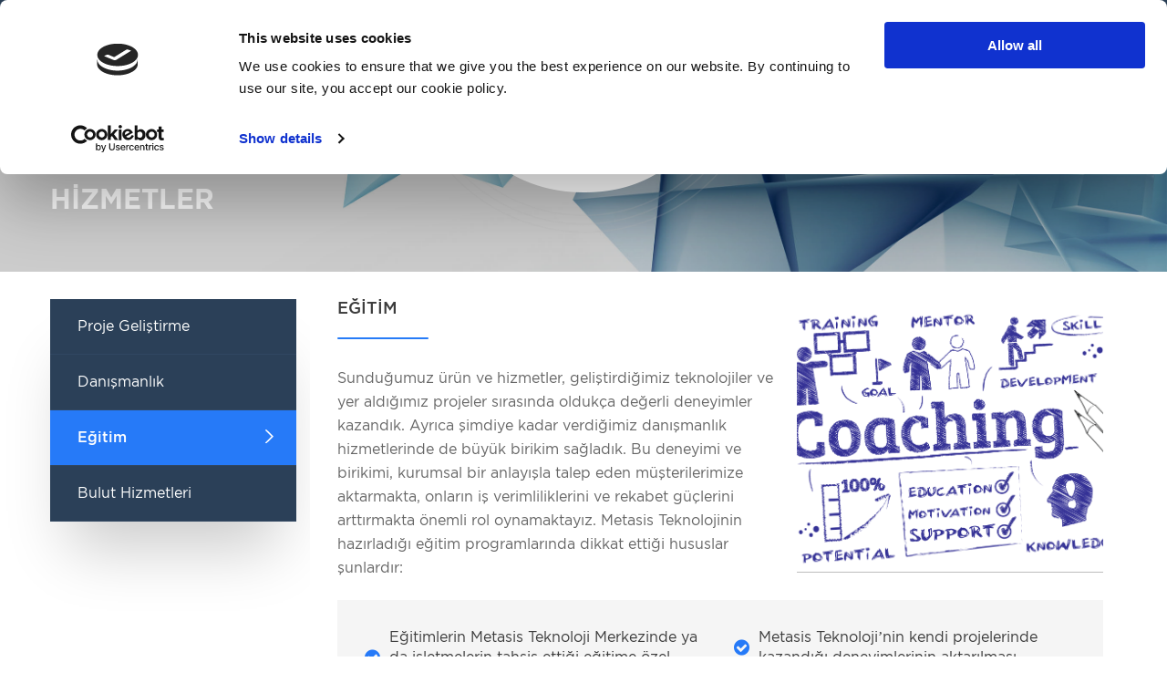

--- FILE ---
content_type: text/html; charset=UTF-8
request_url: https://www.metasis.com.tr/hizmetler/?id=3
body_size: 19065
content:
<!DOCTYPE HTML>
<html lang="tr">

<head>
    <meta http-equiv="Content-Type" content="text/html; charset=UTF-8" />
    <meta http-equiv="Content-Language" content="tr" />
    <title>Metasis Teknoloji</title>

    <meta name="description" content="Metasis Teknoloji">
    <meta name="keywords" content="Metasis Teknoloji">
    <meta name="Revisit-After" content="1 Days" />
    <meta name="alexaVerifyID" content="0l4aaJeWWgbwfikedpbs9QJjNFw" />
    <meta name="googlebot" content="all" />
    <meta name="robots" content="all" />
    <meta name="viewport" content="width=device-width, initial-scale=1.0, maximum-scale=1.0, user-scalable=no" />
    <link rel="shortcut icon" type="icon/ico" href="https://www.metasis.com.tr/favicon.ico" />
   <meta name="google-site-verification" content="7cwrj6lB_PkjNphkZm-Ws0zZoX-N0SprwjvTPnfGK5c" />

    <link href="https://www.metasis.com.tr/assets/css/main.css" rel="stylesheet" />
    <link href="https://www.metasis.com.tr/assets/css/style.css" rel="stylesheet" />
    <link href="https://www.metasis.com.tr/assets/css/media.css" rel="stylesheet" type="text/css" media="all" />
    
    <script id="Cookiebot" src="https://consent.cookiebot.com/uc.js" data-cbid="deae1ebf-55f2-42bf-ba6d-099700ff0c5b" data-blockingmode="auto" type="text/javascript"></script>
    
    <!--[if lte IE 7]>
    <script src="http://html5shiv.googlecode.com/svn/trunk/html5.js"></script>
    <link href="css/ie7.css" rel="stylesheet" />
    <![endif]-->
    <!--[if lte IE 8]>
    <script src="http://html5shiv.googlecode.com/svn/trunk/html5.js"></script>
    <link href="css/ie8.css" rel="stylesheet" />
    <![endif]-->
	
	<script type="text/javascript">
		var siteurl = 'https://www.metasis.com.tr'
		var lang = 'tr';
		
	document.getElementsByTagName('html')[0].setAttribute('lang', lang);
	
	</script>
	<!-- harita -->
    <script async defer src="https://maps.googleapis.com/maps/api/js?key=AIzaSyBD4UO3ihh9zCy_SH8RVd3ZRj8Pg40CP-8&callback=initMap&language=tr&region=TR" type="text/javascript"></script>
<!--	<script src="https://www.google.com/recaptcha/enterprise.js?render=6LfGubIrAAAAAOo2PRyxcKEkxA87BoQXyHTfplri"></script> -->
	<script  src="https://challenges.cloudflare.com/turnstile/v0/api.js" async defer></script>
</head>

<body>

<div class="perde"></div>

<!-- header -->
<header>
    <!-- top -->
    <div class="top">
        <div class="container">
            <div class="top-left pull-left">
                <a href="tel:+902164569455" class="top-phone">+90 216 456 94 55</a>
                <a href="https://www.metasis.com.tr/iletisim/" class="top-mail">info@metasis.com.tr</a>
            </div>
            <div class="top-right pull-right">
                <div class="search-box">
                    <div class="search-area">
                        <input type="text" class="form-control input-circle " onkeydown="keyDownCustom(event, 'btnaramabuton')" id="txtSearch">
                        <input type="button" id="btnaramabuton" onclick="return Search('txtSearch');" style="display: none;" />
                    </div>
                    <div class="search-btn">
                        <button type="button" class="btn btn-grey-o js-show-search-box">
                            <i class="fa fa-search"></i>
                        </button>
                    </div>
                </div>
                <div class="language">
                    <div class="dropdown">
                        <button id="dLabel" type="button" data-toggle="dropdown" aria-haspopup="true" aria-expanded="false">
                            <span class="lang">TR</span>
                        </button>
                        <ul class="dropdown-menu dropdown-menu-right" aria-labelledby="dLabel">

                            <li><a href="javascript:void(0);" id="changeLanguageEn"  class="changeLanguageEn">EN</a></li>
                            <li><a href="javascript:void(0);" id="changeLanguageTr"  class="changeLanguageTr">TR</a></li>
                        </ul>
                    </div>
                </div>
            </div>
        </div>
    </div>
    <!-- end top -->
	
		
    <!-- menu -->
    <div class="menu">
        <div class="container">
            <div class="menu-left pull-left">
                <ul>
                    <li class="sub">
                        <div class="menu-title"><a href="https://www.metasis.com.tr/kurumsal/" data-hover="Kurumsal">Kurumsal</a></div>
                        <ul class="dropMenu animated flipInY">
	                            <li><a href="https://www.metasis.com.tr/kurumsal/?id=1">Hakkımızda</a></li>
	                            <li><a href="https://www.metasis.com.tr/kurumsal/?id=2">Kalite Politikamız</a></li>
	                            <li><a href="https://www.metasis.com.tr/kurumsal/?id=3">Ekibimiz</a></li>
	                            <li><a href="https://www.metasis.com.tr/kurumsal/?id=4">Araştırma & Geliştirme</a></li>
	                            <li><a href="https://www.metasis.com.tr/kurumsal/?id=5">Referanslar</a></li>
	                        </ul>
                    </li>
                    <li class="sub">
                        <div class="menu-title"><a href="https://www.metasis.com.tr/hizmetler/" data-hover="Hizmetler">Hizmetler</a></div>
                        <ul class="dropMenu animated flipInY">
	                            <li><a href="https://www.metasis.com.tr/hizmetler/?id=1">Proje Geliştirme</a></li>
	                            <li><a href="https://www.metasis.com.tr/hizmetler/?id=2">Danışmanlık</a></li>
	                            <li><a href="https://www.metasis.com.tr/hizmetler/?id=3">Eğitim</a></li>
	                            <li><a href="https://www.metasis.com.tr/hizmetler/?id=4">Bulut Hizmetleri</a></li>
	                        </ul>
                    </li>
                    <li>
                        <div class="menu-title"><a href="https://www.metasis.com.tr/cozumler/" data-hover="Çözümler">Çözümler</a></div>
                    </li>
                </ul>
            </div>
            <div class="logo">
                <div class="cizgiler">
                    <svg viewBox="0 0 100 100" version="1.1" xmlns="http://www.w3.org/2000/svg">
                        <circle cx="50" cy="50" r="32" fill="transparent" stroke-width=".5" stroke="#EEE"></circle>
                        <circle cx="50" cy="50" r="29" fill="transparent" stroke-width=".5" stroke="#EEE"></circle>
                        <circle cx="50" cy="50" r="30" fill="transparent" stroke-width=".5" stroke="#EEE"></circle>
                    </svg>
                </div>
                <a href="https://www.metasis.com.tr">
                    <div class="logo-img">
                        <img src="https://www.metasis.com.tr/assets/img/logo_tr.png">
                    </div>
                </a>
            </div>
            <div class="menu-right pull-right">
                <ul>
                    <li>
                        <div class="menu-title"><a href="https://www.metasis.com.tr/haberler/" data-hover="Haberler">Haberler</a></div>
                    </li>
                    <li>
                        <div class="menu-title"><a href="https://www.metasis.com.tr/kariyer/" data-hover="Kariyer">Kariyer</a></div>
                    </li>
                    <li>
                        <div class="menu-title"><a href="https://www.metasis.com.tr/iletisim/" data-hover="Bize Ulaşın">Bize Ulaşın</a></div>
                    </li>
                </ul>
            </div>
        </div>
    </div>
    <!-- end menu -->
</header>
<!-- end header -->
    <!-- page-body -->
    <div class="page-body">

        <!-- full-container -->
        <div class="full-container">

            <!-- #page-image -->
            <div class="page-image" style="background-image:url(https://www.metasis.com.tr/assets/img/2.jpg)">
                <div class="container">
                    <div class="table-cell">
                        <div class="page-title">
                            <h1>Hizmetler</h1>
                        </div>
                    </div>
                </div>
            </div>
            <!-- END #page-image -->

            <!-- page-body-content -->
            <div class="page-body-content">
                <div class="container">
				
	                    <div class="row">

                        <div class="sidebar col-lg-3 col-md-3 col-sm-12 col-xs-12">
                            <nav class="sidebarmenu">
                                <ul>
	                                    <li><a href="https://www.metasis.com.tr/hizmetler/?id=1">Proje Geliştirme</a></li>
	                                    <li><a href="https://www.metasis.com.tr/hizmetler/?id=2">Danışmanlık</a></li>
	                                    <li class="active"><a href="https://www.metasis.com.tr/hizmetler/?id=3">Eğitim</a></li>
	                                    <li><a href="https://www.metasis.com.tr/hizmetler/?id=4">Bulut Hizmetleri</a></li>
	                                </ul>
                            </nav>
                        </div>

                        <div class="page-content col-lg-9 col-md-9 col-sm-12 col-xs-12">
                            <div class="content">
								<ul id="hizmetGaleri" class="hizmetGaleri owl-carousel owl-theme owl-loaded owl-drag pull-right margin-left-more margin-bottom-more">
										<li>
										<a href="https://www.metasis.com.tr/upload/services/1531117308_services_page_edu.PNG" data-fancybox="group">
											<div class="galeriImg" style="background-image:url(https://www.metasis.com.tr/upload/services/1531117308_services_page_edu.PNG)"></div>
										</a>
									</li>
									</ul>
								<div class="page-content-title">
									<h3>Eğitim</h3>
								</div>
								
								<p>Sunduğumuz ürün ve hizmetler, geliştirdiğimiz teknolojiler ve yer aldığımız projeler sırasında oldukça değerli deneyimler kazandık. Ayrıca şimdiye kadar verdiğimiz danışmanlık hizmetlerinde de büyük birikim sağladık. Bu deneyimi ve birikimi, kurumsal bir anlayışla talep eden müşterilerimize aktarmakta, onların iş verimliliklerini ve rekabet güçlerini arttırmakta önemli rol oynamaktayız.

Metasis Teknolojinin hazırladığı eğitim programlarında dikkat ettiği hususlar şunlardır:</p>

								<div class="ozellik-list">
                                    <div class="row">
                                        <div class="col col-md-6">
                                            <i class="fa fa-check-circle"></i>
                                            <span>Eğitimlerin Metasis Teknoloji Merkezinde ya da işletmelerin tahsis ettiği eğitime özel alanlarda verilmesi</span>
                                        </div>
                                        <div class="col col-md-6">
                                            <i class="fa fa-check-circle"></i>
                                            <span>Metasis Teknoloji’nin kendi projelerinde kazandığı deneyimlerinin aktarılması</span>
                                        </div>
                                        <div class="col col-md-6">
                                            <i class="fa fa-check-circle"></i>
                                            <span>Eğitimde yer alanların bu sürecin aktif bir parçası olması</span>
                                        </div>
                                        <div class="col col-md-6">
                                            <i class="fa fa-check-circle"></i>
                                            <span>Hem teorik hem de pratik bilgilerin aktarılması</span>
                                        </div>
                                        <div class="col col-md-6">
                                            <i class="fa fa-check-circle"></i>
                                            <span>İşletmelere verilecek olan eğitimlerin, talep eden işletmenin özel ihtiyaçlarına göre tasarlanması</span>
                                        </div>
									</div>
								</div>
                            </div>
                        </div>
                    </div>
	</div>
            </div>
        </div>
    </div>
	
	<!-- footer -->
	<footer class="white">

		<!-- footer-links -->
		<div class="footer-links">
			<div class="container">
				<div class="col col-md-2">
					<h1>Kurumsal</h1>
						<a href="https://www.metasis.com.tr/kurumsal/?id=1">Hakkımızda</a>
						<a href="https://www.metasis.com.tr/kurumsal/?id=2">Kalite Politikamız</a>
						<a href="https://www.metasis.com.tr/kurumsal/?id=3">Ekibimiz</a>
						<a href="https://www.metasis.com.tr/kurumsal/?id=4">Araştırma & Geliştirme</a>
						<a href="https://www.metasis.com.tr/kurumsal/?id=5">Referanslar</a>
					</div>
				<div class="col col-md-2">
					<h1>Hizmetler</h1>
						<a href="https://www.metasis.com.tr/hizmetler/?id=1">Proje Geliştirme</a>
						<a href="https://www.metasis.com.tr/hizmetler/?id=2">Danışmanlık</a>
						<a href="https://www.metasis.com.tr/hizmetler/?id=3">Eğitim</a>
						<a href="https://www.metasis.com.tr/hizmetler/?id=4">Bulut Hizmetleri</a>
					</div>
				<div class="col col-md-2">
					<h1>Çözümler</h1>
						<a href="https://www.metasis.com.tr/cozumler/?cat=1">E-Dönüşüm</a>
						<a href="https://www.metasis.com.tr/cozumler/?cat=2">Araçlar</a>
						<a href="https://www.metasis.com.tr/cozumler/?cat=3">Eklentiler</a>
					</div>
				<div class="col col-md-2">
					<h1>Kariyer</h1>
					<a href="https://www.metasis.com.tr/kariyer/">İnsan Kaynakları</a>
					<a href="https://www.metasis.com.tr/acik-pozisyonlar/">Açık Pozisyonlar</a>
				</div>
				<div class="col col-md-2">
					<h1>Blog</h1>
					<a href="https://www.metasis.com.tr/haberler/">Bizden Haberler</a>
					<a href="https://www.metasis.com.tr/blog/">Metasis Blog</a>
				</div>
				<div class="col col-md-2">
					<h1>Bize Ulaşın</h1>
					<a href="https://www.metasis.com.tr/iletisim/">İletişim Bilgileri</a>
					<a href="https://www.metasis.com.tr/iletisim/">İletişim Formu</a>
					<a href="https://www.metasis.com.tr/kvkkterms/">Kişisel Verilerin Korunması</a>
					<a href="https://www.metasis.com.tr/recordingterms/">Kamera Sistemleri Aydınlatma Metni</a>
					<a href="https://www.metasis.com.tr/sss/">S.S.S.</a>
				</div>
			</div>
		</div>
		<!-- end footer-links -->
		<!-- copy -->
		<div class="container">
			<div class="copy">

<div class="copyright">
<img src="/imgs/trust-ssl-seal.png">
</div>

				<div class="copyright">Copyright ©2026 Metasis Teknoloji. Tüm Hakları Saklıdır. </div>
				<ul class="social-icons">
					<li><a href="https://www.facebook.com/metasistechnology" target="_blank"><i class="fa fa-facebook" aria-hidden="true"></i></a></li>
					<li><a href="https://twitter.com/metasistech" target="_blank"><i class="fa fa-twitter" aria-hidden="true"></i></a></li>
					<li><a href="https://www.linkedin.com/company/metasis-teknoloji" target="_blank"><i class="fa fa-linkedin" aria-hidden="true"></i></a></li>
				</ul>
				<div class="top-button">
					<a href="javascript:;"><i class="fa fa-arrow-up" aria-hidden="true"></i></a>
				</div>
				<div class="copy-list">
					<a href="https://www.metasis.com.tr/gizlilik/">Kullanım Koşulları ve Gizlilik</a>
					<a href="https://www.metasis.com.tr/kullanim/"></a>
				</div>
			</div>
		</div>

		<!-- end copy -->
	</footer>
	<!-- end footer -->

	<!-- navmenu -->
	<div class="navMenu">

		<a href="#0" class="cd-nav-trigger">Menu<span class="cd-icon"></span></a>

	</div>

	<nav>
		<ul class="cd-primary-nav">
			<li><a href="https://www.metasis.com.tr">ANASAYFA</a></li>
			<li><a href="https://www.metasis.com.tr/kurumsal/">Kurumsal</a></li>
			<li><a href="https://www.metasis.com.tr/hizmetler/">Hizmetler</a></li>
			<li><a href="https://www.metasis.com.tr/cozumler/">Çözümler</a></li>
			<li><a href="https://www.metasis.com.tr/haberler/">Haberler</a></li>
			<li><a href="https://www.metasis.com.tr/kariyer/">Kariyer</a></li>
			<li><a href="https://www.metasis.com.tr/iletisim/">Bize Ulaşın</a></li>
			<li><a href="#" id="changeLanguageTr" class="changeLanguageTr">Türkçe</a></li>
			<li><a href="#" id="changeLanguageEn" class="changeLanguageEn">English</a></li>
			<!-- arama -->
			<form id="searchform" class="mobil-search" action="javascript:Search('arama');" novalidate="true">
				<input class="arama" id="arama" autocomplete="off" type="text" maxlength="70" placeholder="Ara">
				<button type="submit" class="getir">
					<i class="fa fa-search"></i>
				</button>
			</form>
			<!-- end arama -->
		</ul>
	</nav>

	<div class="cd-overlay-nav">
		<span></span>
	</div>
	<!-- cd-overlay-nav -->

	<div class="cd-overlay-content">
		<span></span>
	</div>
<!-- cd-overlay-content -->
<!-- end navmenu -->

	<script src="https://www.metasis.com.tr/assets/js/jquery-1.9.1.min.js"></script>

	<!-- Owl Stylesheets -->
	<link rel="stylesheet" href="https://www.metasis.com.tr/assets/css/owl.carousel.min.css">
	<link rel="stylesheet" href="https://www.metasis.com.tr/assets/css/owl.theme.default.min.css">

	<!-- fancybox -->
	<link rel="stylesheet" type="text/css" href="https://www.metasis.com.tr/assets/css/jquery.fancybox.min.css">
	<script src="https://www.metasis.com.tr/assets/js/jquery.fancybox.min.js"></script>

	<script type="text/javascript" src="https://www.metasis.com.tr/assets/js/bootstrap-datepicker.min.js"></script>
	<script type="text/javascript" src="https://www.metasis.com.tr/assets/js/bootstrap-datepicker.tr.js"></script>

	<script src="https://maxcdn.bootstrapcdn.com/bootstrap/3.3.5/js/bootstrap.min.js"></script>
	<script src="https://www.metasis.com.tr/assets/js/bootstrap-hover-dropdown.js"></script>
	<script>
		
	</script>
	<script src="https://www.metasis.com.tr/assets/js/owl.carousel.js"></script>
	<script src="https://www.metasis.com.tr/assets/js/init.js"></script>
	<script src="https://www.metasis.com.tr/assets/js/velocity.min.js"></script>
	<script src="https://www.metasis.com.tr/assets/js/main.js"></script>

	<script type="text/javascript" src="https://www.metasis.com.tr/assets/js/kariyer/jquery.validate.min.js"></script>
	<script type="text/javascript" src="https://www.metasis.com.tr/assets/js/kariyer/jquery.validate.unobtrusive.min.js"></script>
	<script src="https://www.metasis.com.tr/assets/js/kariyer/Mask.js"></script>
	<script src="https://www.metasis.com.tr/assets/js/form.js"></script>

	<script src="https://code.jquery.com/ui/1.11.1/jquery-ui.js"></script>
	
	</body>
</html>

--- FILE ---
content_type: text/css
request_url: https://www.metasis.com.tr/assets/css/style.css
body_size: 191379
content:
body {
    background: #fff;
    color: #fff;
    color: #3c3c3c;
}

html {
    height: 100%;
    overflow-y: scroll;
    -ms-text-size-adjust: 100%;
    -webkit-text-size-adjust: 100%;
    -webkit-font-smoothing: antialiased;
    -moz-osx-font-smoothing: grayscale;
    -webkit-tap-highlight-color: transparent;
}

.table-cell {
    display: table-cell;
    vertical-align: middle;
}

.u-table {
    display: table;
    height: 100%;
}

.u-table-cell {
    display: table-cell;
    vertical-align: middle;
}

.wrapper {
    min-width: 100%;
    margin: 0 auto;
    padding: 0 20px;
}

a {
    color: #666;
    text-decoration: none
}

a:focus {
    outline: none
}

button::-moz-focus-inner {
    border: 0
}

blockquote {
    border-left: 5px solid #eee;
    padding-left: 15px
}

.animated {
    -webkit-animation-duration: 1s;
    animation-duration: 1s;
    -webkit-animation-fill-mode: both;
    animation-fill-mode: both;
}

.animated.infinite {
    -webkit-animation-iteration-count: infinite;
    animation-iteration-count: infinite;
}

.animated.hinge {
    -webkit-animation-duration: 2s;
    animation-duration: 2s;
}

@-webkit-keyframes bounce {
    0%, 20%, 53%, 80%, 100% {
        -webkit-transition-timing-function: cubic-bezier(0.215, 0.610, 0.355, 1.000);
        transition-timing-function: cubic-bezier(0.215, 0.610, 0.355, 1.000);
        -webkit-transform: translate3d(0, 0, 0);
        transform: translate3d(0, 0, 0);
    }
    40%, 43% {
        -webkit-transition-timing-function: cubic-bezier(0.755, 0.050, 0.855, 0.060);
        transition-timing-function: cubic-bezier(0.755, 0.050, 0.855, 0.060);
        -webkit-transform: translate3d(0, -30px, 0);
        transform: translate3d(0, -30px, 0);
    }
    70% {
        -webkit-transition-timing-function: cubic-bezier(0.755, 0.050, 0.855, 0.060);
        transition-timing-function: cubic-bezier(0.755, 0.050, 0.855, 0.060);
        -webkit-transform: translate3d(0, -15px, 0);
        transform: translate3d(0, -15px, 0);
    }
    90% {
        -webkit-transform: translate3d(0, -4px, 0);
        transform: translate3d(0, -4px, 0);
    }
}

@keyframes bounce {
    0%, 20%, 53%, 80%, 100% {
        -webkit-transition-timing-function: cubic-bezier(0.215, 0.610, 0.355, 1.000);
        transition-timing-function: cubic-bezier(0.215, 0.610, 0.355, 1.000);
        -webkit-transform: translate3d(0, 0, 0);
        transform: translate3d(0, 0, 0);
    }
    40%, 43% {
        -webkit-transition-timing-function: cubic-bezier(0.755, 0.050, 0.855, 0.060);
        transition-timing-function: cubic-bezier(0.755, 0.050, 0.855, 0.060);
        -webkit-transform: translate3d(0, -30px, 0);
        transform: translate3d(0, -30px, 0);
    }
    70% {
        -webkit-transition-timing-function: cubic-bezier(0.755, 0.050, 0.855, 0.060);
        transition-timing-function: cubic-bezier(0.755, 0.050, 0.855, 0.060);
        -webkit-transform: translate3d(0, -15px, 0);
        transform: translate3d(0, -15px, 0);
    }
    90% {
        -webkit-transform: translate3d(0, -4px, 0);
        transform: translate3d(0, -4px, 0);
    }
}

.bounce {
    -webkit-animation-name: bounce;
    animation-name: bounce;
    -webkit-transform-origin: center bottom;
    -ms-transform-origin: center bottom;
    transform-origin: center bottom;
}

@-webkit-keyframes flash {
    0%, 50%, 100% {
        opacity: 1;
    }
    25%, 75% {
        opacity: 0;
    }
}

@keyframes flash {
    0%, 50%, 100% {
        opacity: 1;
    }
    25%, 75% {
        opacity: 0;
    }
}

.flash {
    -webkit-animation-name: flash;
    animation-name: flash;
}

/* originally authored by Nick Pettit - https://github.com/nickpettit/glide */

@-webkit-keyframes pulse {
    0% {
        -webkit-transform: scale3d(1, 1, 1);
        transform: scale3d(1, 1, 1);
    }
    50% {
        -webkit-transform: scale3d(1.05, 1.05, 1.05);
        transform: scale3d(1.05, 1.05, 1.05);
    }
    100% {
        -webkit-transform: scale3d(1, 1, 1);
        transform: scale3d(1, 1, 1);
    }
}

@keyframes pulse {
    0% {
        -webkit-transform: scale3d(1, 1, 1);
        transform: scale3d(1, 1, 1);
    }
    50% {
        -webkit-transform: scale3d(1.05, 1.05, 1.05);
        transform: scale3d(1.05, 1.05, 1.05);
    }
    100% {
        -webkit-transform: scale3d(1, 1, 1);
        transform: scale3d(1, 1, 1);
    }
}

.pulse {
    -webkit-animation-name: pulse;
    animation-name: pulse;
}

@-webkit-keyframes rubberBand {
    0% {
        -webkit-transform: scale3d(1, 1, 1);
        transform: scale3d(1, 1, 1);
    }
    30% {
        -webkit-transform: scale3d(1.25, 0.75, 1);
        transform: scale3d(1.25, 0.75, 1);
    }
    40% {
        -webkit-transform: scale3d(0.75, 1.25, 1);
        transform: scale3d(0.75, 1.25, 1);
    }
    50% {
        -webkit-transform: scale3d(1.15, 0.85, 1);
        transform: scale3d(1.15, 0.85, 1);
    }
    65% {
        -webkit-transform: scale3d(.95, 1.05, 1);
        transform: scale3d(.95, 1.05, 1);
    }
    75% {
        -webkit-transform: scale3d(1.05, .95, 1);
        transform: scale3d(1.05, .95, 1);
    }
    100% {
        -webkit-transform: scale3d(1, 1, 1);
        transform: scale3d(1, 1, 1);
    }
}

@keyframes rubberBand {
    0% {
        -webkit-transform: scale3d(1, 1, 1);
        transform: scale3d(1, 1, 1);
    }
    30% {
        -webkit-transform: scale3d(1.25, 0.75, 1);
        transform: scale3d(1.25, 0.75, 1);
    }
    40% {
        -webkit-transform: scale3d(0.75, 1.25, 1);
        transform: scale3d(0.75, 1.25, 1);
    }
    50% {
        -webkit-transform: scale3d(1.15, 0.85, 1);
        transform: scale3d(1.15, 0.85, 1);
    }
    65% {
        -webkit-transform: scale3d(.95, 1.05, 1);
        transform: scale3d(.95, 1.05, 1);
    }
    75% {
        -webkit-transform: scale3d(1.05, .95, 1);
        transform: scale3d(1.05, .95, 1);
    }
    100% {
        -webkit-transform: scale3d(1, 1, 1);
        transform: scale3d(1, 1, 1);
    }
}

.rubberBand {
    -webkit-animation-name: rubberBand;
    animation-name: rubberBand;
}

@-webkit-keyframes shake {
    0%, 100% {
        -webkit-transform: translate3d(0, 0, 0);
        transform: translate3d(0, 0, 0);
    }
    10%, 30%, 50%, 70%, 90% {
        -webkit-transform: translate3d(-10px, 0, 0);
        transform: translate3d(-10px, 0, 0);
    }
    20%, 40%, 60%, 80% {
        -webkit-transform: translate3d(10px, 0, 0);
        transform: translate3d(10px, 0, 0);
    }
}

@keyframes shake {
    0%, 100% {
        -webkit-transform: translate3d(0, 0, 0);
        transform: translate3d(0, 0, 0);
    }
    10%, 30%, 50%, 70%, 90% {
        -webkit-transform: translate3d(-10px, 0, 0);
        transform: translate3d(-10px, 0, 0);
    }
    20%, 40%, 60%, 80% {
        -webkit-transform: translate3d(10px, 0, 0);
        transform: translate3d(10px, 0, 0);
    }
}

.shake {
    -webkit-animation-name: shake;
    animation-name: shake;
}

@-webkit-keyframes swing {
    20% {
        -webkit-transform: rotate3d(0, 0, 1, 15deg);
        transform: rotate3d(0, 0, 1, 15deg);
    }
    40% {
        -webkit-transform: rotate3d(0, 0, 1, -10deg);
        transform: rotate3d(0, 0, 1, -10deg);
    }
    60% {
        -webkit-transform: rotate3d(0, 0, 1, 5deg);
        transform: rotate3d(0, 0, 1, 5deg);
    }
    80% {
        -webkit-transform: rotate3d(0, 0, 1, -5deg);
        transform: rotate3d(0, 0, 1, -5deg);
    }
    100% {
        -webkit-transform: rotate3d(0, 0, 1, 0deg);
        transform: rotate3d(0, 0, 1, 0deg);
    }
}

@keyframes swing {
    20% {
        -webkit-transform: rotate3d(0, 0, 1, 15deg);
        transform: rotate3d(0, 0, 1, 15deg);
    }
    40% {
        -webkit-transform: rotate3d(0, 0, 1, -10deg);
        transform: rotate3d(0, 0, 1, -10deg);
    }
    60% {
        -webkit-transform: rotate3d(0, 0, 1, 5deg);
        transform: rotate3d(0, 0, 1, 5deg);
    }
    80% {
        -webkit-transform: rotate3d(0, 0, 1, -5deg);
        transform: rotate3d(0, 0, 1, -5deg);
    }
    100% {
        -webkit-transform: rotate3d(0, 0, 1, 0deg);
        transform: rotate3d(0, 0, 1, 0deg);
    }
}

.swing {
    -webkit-transform-origin: top center;
    -ms-transform-origin: top center;
    transform-origin: top center;
    -webkit-animation-name: swing;
    animation-name: swing;
}

@-webkit-keyframes tada {
    0% {
        -webkit-transform: scale3d(1, 1, 1);
        transform: scale3d(1, 1, 1);
    }
    10%, 20% {
        -webkit-transform: scale3d(.9, .9, .9) rotate3d(0, 0, 1, -3deg);
        transform: scale3d(.9, .9, .9) rotate3d(0, 0, 1, -3deg);
    }
    30%, 50%, 70%, 90% {
        -webkit-transform: scale3d(1.1, 1.1, 1.1) rotate3d(0, 0, 1, 3deg);
        transform: scale3d(1.1, 1.1, 1.1) rotate3d(0, 0, 1, 3deg);
    }
    40%, 60%, 80% {
        -webkit-transform: scale3d(1.1, 1.1, 1.1) rotate3d(0, 0, 1, -3deg);
        transform: scale3d(1.1, 1.1, 1.1) rotate3d(0, 0, 1, -3deg);
    }
    100% {
        -webkit-transform: scale3d(1, 1, 1);
        transform: scale3d(1, 1, 1);
    }
}

@keyframes tada {
    0% {
        -webkit-transform: scale3d(1, 1, 1);
        transform: scale3d(1, 1, 1);
    }
    10%, 20% {
        -webkit-transform: scale3d(.9, .9, .9) rotate3d(0, 0, 1, -3deg);
        transform: scale3d(.9, .9, .9) rotate3d(0, 0, 1, -3deg);
    }
    30%, 50%, 70%, 90% {
        -webkit-transform: scale3d(1.1, 1.1, 1.1) rotate3d(0, 0, 1, 3deg);
        transform: scale3d(1.1, 1.1, 1.1) rotate3d(0, 0, 1, 3deg);
    }
    40%, 60%, 80% {
        -webkit-transform: scale3d(1.1, 1.1, 1.1) rotate3d(0, 0, 1, -3deg);
        transform: scale3d(1.1, 1.1, 1.1) rotate3d(0, 0, 1, -3deg);
    }
    100% {
        -webkit-transform: scale3d(1, 1, 1);
        transform: scale3d(1, 1, 1);
    }
}

.tada {
    -webkit-animation-name: tada;
    animation-name: tada;
}

/* originally authored by Nick Pettit - https://github.com/nickpettit/glide */

@-webkit-keyframes wobble {
    0% {
        -webkit-transform: none;
        transform: none;
    }
    15% {
        -webkit-transform: translate3d(-25%, 0, 0) rotate3d(0, 0, 1, -5deg);
        transform: translate3d(-25%, 0, 0) rotate3d(0, 0, 1, -5deg);
    }
    30% {
        -webkit-transform: translate3d(20%, 0, 0) rotate3d(0, 0, 1, 3deg);
        transform: translate3d(20%, 0, 0) rotate3d(0, 0, 1, 3deg);
    }
    45% {
        -webkit-transform: translate3d(-15%, 0, 0) rotate3d(0, 0, 1, -3deg);
        transform: translate3d(-15%, 0, 0) rotate3d(0, 0, 1, -3deg);
    }
    60% {
        -webkit-transform: translate3d(10%, 0, 0) rotate3d(0, 0, 1, 2deg);
        transform: translate3d(10%, 0, 0) rotate3d(0, 0, 1, 2deg);
    }
    75% {
        -webkit-transform: translate3d(-5%, 0, 0) rotate3d(0, 0, 1, -1deg);
        transform: translate3d(-5%, 0, 0) rotate3d(0, 0, 1, -1deg);
    }
    100% {
        -webkit-transform: none;
        transform: none;
    }
}

@keyframes wobble {
    0% {
        -webkit-transform: none;
        transform: none;
    }
    15% {
        -webkit-transform: translate3d(-25%, 0, 0) rotate3d(0, 0, 1, -5deg);
        transform: translate3d(-25%, 0, 0) rotate3d(0, 0, 1, -5deg);
    }
    30% {
        -webkit-transform: translate3d(20%, 0, 0) rotate3d(0, 0, 1, 3deg);
        transform: translate3d(20%, 0, 0) rotate3d(0, 0, 1, 3deg);
    }
    45% {
        -webkit-transform: translate3d(-15%, 0, 0) rotate3d(0, 0, 1, -3deg);
        transform: translate3d(-15%, 0, 0) rotate3d(0, 0, 1, -3deg);
    }
    60% {
        -webkit-transform: translate3d(10%, 0, 0) rotate3d(0, 0, 1, 2deg);
        transform: translate3d(10%, 0, 0) rotate3d(0, 0, 1, 2deg);
    }
    75% {
        -webkit-transform: translate3d(-5%, 0, 0) rotate3d(0, 0, 1, -1deg);
        transform: translate3d(-5%, 0, 0) rotate3d(0, 0, 1, -1deg);
    }
    100% {
        -webkit-transform: none;
        transform: none;
    }
}

.wobble {
    -webkit-animation-name: wobble;
    animation-name: wobble;
}

@-webkit-keyframes bounceIn {
    0%, 20%, 40%, 60%, 80%, 100% {
        -webkit-transition-timing-function: cubic-bezier(0.215, 0.610, 0.355, 1.000);
        transition-timing-function: cubic-bezier(0.215, 0.610, 0.355, 1.000);
    }
    0% {
        opacity: 0;
        -webkit-transform: scale3d(.3, .3, .3);
        transform: scale3d(.3, .3, .3);
    }
    20% {
        -webkit-transform: scale3d(1.1, 1.1, 1.1);
        transform: scale3d(1.1, 1.1, 1.1);
    }
    40% {
        -webkit-transform: scale3d(.9, .9, .9);
        transform: scale3d(.9, .9, .9);
    }
    60% {
        opacity: 1;
        -webkit-transform: scale3d(1.03, 1.03, 1.03);
        transform: scale3d(1.03, 1.03, 1.03);
    }
    80% {
        -webkit-transform: scale3d(.97, .97, .97);
        transform: scale3d(.97, .97, .97);
    }
    100% {
        opacity: 1;
        -webkit-transform: scale3d(1, 1, 1);
        transform: scale3d(1, 1, 1);
    }
}

@keyframes bounceIn {
    0%, 20%, 40%, 60%, 80%, 100% {
        -webkit-transition-timing-function: cubic-bezier(0.215, 0.610, 0.355, 1.000);
        transition-timing-function: cubic-bezier(0.215, 0.610, 0.355, 1.000);
    }
    0% {
        opacity: 0;
        -webkit-transform: scale3d(.3, .3, .3);
        transform: scale3d(.3, .3, .3);
    }
    20% {
        -webkit-transform: scale3d(1.1, 1.1, 1.1);
        transform: scale3d(1.1, 1.1, 1.1);
    }
    40% {
        -webkit-transform: scale3d(.9, .9, .9);
        transform: scale3d(.9, .9, .9);
    }
    60% {
        opacity: 1;
        -webkit-transform: scale3d(1.03, 1.03, 1.03);
        transform: scale3d(1.03, 1.03, 1.03);
    }
    80% {
        -webkit-transform: scale3d(.97, .97, .97);
        transform: scale3d(.97, .97, .97);
    }
    100% {
        opacity: 1;
        -webkit-transform: scale3d(1, 1, 1);
        transform: scale3d(1, 1, 1);
    }
}

.bounceIn {
    -webkit-animation-name: bounceIn;
    animation-name: bounceIn;
    -webkit-animation-duration: .75s;
    animation-duration: .75s;
}

@-webkit-keyframes bounceInDown {
    0%, 60%, 75%, 90%, 100% {
        -webkit-transition-timing-function: cubic-bezier(0.215, 0.610, 0.355, 1.000);
        transition-timing-function: cubic-bezier(0.215, 0.610, 0.355, 1.000);
    }
    0% {
        opacity: 0;
        -webkit-transform: translate3d(0, -3000px, 0);
        transform: translate3d(0, -3000px, 0);
    }
    60% {
        opacity: 1;
        -webkit-transform: translate3d(0, 25px, 0);
        transform: translate3d(0, 25px, 0);
    }
    75% {
        -webkit-transform: translate3d(0, -10px, 0);
        transform: translate3d(0, -10px, 0);
    }
    90% {
        -webkit-transform: translate3d(0, 5px, 0);
        transform: translate3d(0, 5px, 0);
    }
    100% {
        -webkit-transform: none;
        transform: none;
    }
}

@keyframes bounceInDown {
    0%, 60%, 75%, 90%, 100% {
        -webkit-transition-timing-function: cubic-bezier(0.215, 0.610, 0.355, 1.000);
        transition-timing-function: cubic-bezier(0.215, 0.610, 0.355, 1.000);
    }
    0% {
        opacity: 0;
        -webkit-transform: translate3d(0, -3000px, 0);
        transform: translate3d(0, -3000px, 0);
    }
    60% {
        opacity: 1;
        -webkit-transform: translate3d(0, 25px, 0);
        transform: translate3d(0, 25px, 0);
    }
    75% {
        -webkit-transform: translate3d(0, -10px, 0);
        transform: translate3d(0, -10px, 0);
    }
    90% {
        -webkit-transform: translate3d(0, 5px, 0);
        transform: translate3d(0, 5px, 0);
    }
    100% {
        -webkit-transform: none;
        transform: none;
    }
}

.bounceInDown {
    -webkit-animation-name: bounceInDown;
    animation-name: bounceInDown;
}

@-webkit-keyframes bounceInLeft {
    0%, 60%, 75%, 90%, 100% {
        -webkit-transition-timing-function: cubic-bezier(0.215, 0.610, 0.355, 1.000);
        transition-timing-function: cubic-bezier(0.215, 0.610, 0.355, 1.000);
    }
    0% {
        opacity: 0;
        -webkit-transform: translate3d(-3000px, 0, 0);
        transform: translate3d(-3000px, 0, 0);
    }
    60% {
        opacity: 1;
        -webkit-transform: translate3d(25px, 0, 0);
        transform: translate3d(25px, 0, 0);
    }
    75% {
        -webkit-transform: translate3d(-10px, 0, 0);
        transform: translate3d(-10px, 0, 0);
    }
    90% {
        -webkit-transform: translate3d(5px, 0, 0);
        transform: translate3d(5px, 0, 0);
    }
    100% {
        -webkit-transform: none;
        transform: none;
    }
}

@keyframes bounceInLeft {
    0%, 60%, 75%, 90%, 100% {
        -webkit-transition-timing-function: cubic-bezier(0.215, 0.610, 0.355, 1.000);
        transition-timing-function: cubic-bezier(0.215, 0.610, 0.355, 1.000);
    }
    0% {
        opacity: 0;
        -webkit-transform: translate3d(-3000px, 0, 0);
        transform: translate3d(-3000px, 0, 0);
    }
    60% {
        opacity: 1;
        -webkit-transform: translate3d(25px, 0, 0);
        transform: translate3d(25px, 0, 0);
    }
    75% {
        -webkit-transform: translate3d(-10px, 0, 0);
        transform: translate3d(-10px, 0, 0);
    }
    90% {
        -webkit-transform: translate3d(5px, 0, 0);
        transform: translate3d(5px, 0, 0);
    }
    100% {
        -webkit-transform: none;
        transform: none;
    }
}

.bounceInLeft {
    -webkit-animation-name: bounceInLeft;
    animation-name: bounceInLeft;
}

@-webkit-keyframes bounceInRight {
    0%, 60%, 75%, 90%, 100% {
        -webkit-transition-timing-function: cubic-bezier(0.215, 0.610, 0.355, 1.000);
        transition-timing-function: cubic-bezier(0.215, 0.610, 0.355, 1.000);
    }
    0% {
        opacity: 0;
        -webkit-transform: translate3d(3000px, 0, 0);
        transform: translate3d(3000px, 0, 0);
    }
    60% {
        opacity: 1;
        -webkit-transform: translate3d(-25px, 0, 0);
        transform: translate3d(-25px, 0, 0);
    }
    75% {
        -webkit-transform: translate3d(10px, 0, 0);
        transform: translate3d(10px, 0, 0);
    }
    90% {
        -webkit-transform: translate3d(-5px, 0, 0);
        transform: translate3d(-5px, 0, 0);
    }
    100% {
        -webkit-transform: none;
        transform: none;
    }
}

@keyframes bounceInRight {
    0%, 60%, 75%, 90%, 100% {
        -webkit-transition-timing-function: cubic-bezier(0.215, 0.610, 0.355, 1.000);
        transition-timing-function: cubic-bezier(0.215, 0.610, 0.355, 1.000);
    }
    0% {
        opacity: 0;
        -webkit-transform: translate3d(3000px, 0, 0);
        transform: translate3d(3000px, 0, 0);
    }
    60% {
        opacity: 1;
        -webkit-transform: translate3d(-25px, 0, 0);
        transform: translate3d(-25px, 0, 0);
    }
    75% {
        -webkit-transform: translate3d(10px, 0, 0);
        transform: translate3d(10px, 0, 0);
    }
    90% {
        -webkit-transform: translate3d(-5px, 0, 0);
        transform: translate3d(-5px, 0, 0);
    }
    100% {
        -webkit-transform: none;
        transform: none;
    }
}

.bounceInRight {
    -webkit-animation-name: bounceInRight;
    animation-name: bounceInRight;
}

@-webkit-keyframes bounceInUp {
    0%, 60%, 75%, 90%, 100% {
        -webkit-transition-timing-function: cubic-bezier(0.215, 0.610, 0.355, 1.000);
        transition-timing-function: cubic-bezier(0.215, 0.610, 0.355, 1.000);
    }
    0% {
        opacity: 0;
        -webkit-transform: translate3d(0, 3000px, 0);
        transform: translate3d(0, 3000px, 0);
    }
    60% {
        opacity: 1;
        -webkit-transform: translate3d(0, -20px, 0);
        transform: translate3d(0, -20px, 0);
    }
    75% {
        -webkit-transform: translate3d(0, 10px, 0);
        transform: translate3d(0, 10px, 0);
    }
    90% {
        -webkit-transform: translate3d(0, -5px, 0);
        transform: translate3d(0, -5px, 0);
    }
    100% {
        -webkit-transform: translate3d(0, 0, 0);
        transform: translate3d(0, 0, 0);
    }
}

@keyframes bounceInUp {
    0%, 60%, 75%, 90%, 100% {
        -webkit-transition-timing-function: cubic-bezier(0.215, 0.610, 0.355, 1.000);
        transition-timing-function: cubic-bezier(0.215, 0.610, 0.355, 1.000);
    }
    0% {
        opacity: 0;
        -webkit-transform: translate3d(0, 3000px, 0);
        transform: translate3d(0, 3000px, 0);
    }
    60% {
        opacity: 1;
        -webkit-transform: translate3d(0, -20px, 0);
        transform: translate3d(0, -20px, 0);
    }
    75% {
        -webkit-transform: translate3d(0, 10px, 0);
        transform: translate3d(0, 10px, 0);
    }
    90% {
        -webkit-transform: translate3d(0, -5px, 0);
        transform: translate3d(0, -5px, 0);
    }
    100% {
        -webkit-transform: translate3d(0, 0, 0);
        transform: translate3d(0, 0, 0);
    }
}

.bounceInUp {
    -webkit-animation-name: bounceInUp;
    animation-name: bounceInUp;
}

@-webkit-keyframes bounceOut {
    20% {
        -webkit-transform: scale3d(.9, .9, .9);
        transform: scale3d(.9, .9, .9);
    }
    50%, 55% {
        opacity: 1;
        -webkit-transform: scale3d(1.1, 1.1, 1.1);
        transform: scale3d(1.1, 1.1, 1.1);
    }
    100% {
        opacity: 0;
        -webkit-transform: scale3d(.3, .3, .3);
        transform: scale3d(.3, .3, .3);
    }
}

@keyframes bounceOut {
    20% {
        -webkit-transform: scale3d(.9, .9, .9);
        transform: scale3d(.9, .9, .9);
    }
    50%, 55% {
        opacity: 1;
        -webkit-transform: scale3d(1.1, 1.1, 1.1);
        transform: scale3d(1.1, 1.1, 1.1);
    }
    100% {
        opacity: 0;
        -webkit-transform: scale3d(.3, .3, .3);
        transform: scale3d(.3, .3, .3);
    }
}

.bounceOut {
    -webkit-animation-name: bounceOut;
    animation-name: bounceOut;
    -webkit-animation-duration: .75s;
    animation-duration: .75s;
}

@-webkit-keyframes bounceOutDown {
    20% {
        -webkit-transform: translate3d(0, 10px, 0);
        transform: translate3d(0, 10px, 0);
    }
    40%, 45% {
        opacity: 1;
        -webkit-transform: translate3d(0, -20px, 0);
        transform: translate3d(0, -20px, 0);
    }
    100% {
        opacity: 0;
        -webkit-transform: translate3d(0, 2000px, 0);
        transform: translate3d(0, 2000px, 0);
    }
}

@keyframes bounceOutDown {
    20% {
        -webkit-transform: translate3d(0, 10px, 0);
        transform: translate3d(0, 10px, 0);
    }
    40%, 45% {
        opacity: 1;
        -webkit-transform: translate3d(0, -20px, 0);
        transform: translate3d(0, -20px, 0);
    }
    100% {
        opacity: 0;
        -webkit-transform: translate3d(0, 2000px, 0);
        transform: translate3d(0, 2000px, 0);
    }
}

.bounceOutDown {
    -webkit-animation-name: bounceOutDown;
    animation-name: bounceOutDown;
}

@-webkit-keyframes bounceOutLeft {
    20% {
        opacity: 1;
        -webkit-transform: translate3d(20px, 0, 0);
        transform: translate3d(20px, 0, 0);
    }
    100% {
        opacity: 0;
        -webkit-transform: translate3d(-2000px, 0, 0);
        transform: translate3d(-2000px, 0, 0);
    }
}

@keyframes bounceOutLeft {
    20% {
        opacity: 1;
        -webkit-transform: translate3d(20px, 0, 0);
        transform: translate3d(20px, 0, 0);
    }
    100% {
        opacity: 0;
        -webkit-transform: translate3d(-2000px, 0, 0);
        transform: translate3d(-2000px, 0, 0);
    }
}

.bounceOutLeft {
    -webkit-animation-name: bounceOutLeft;
    animation-name: bounceOutLeft;
}

@-webkit-keyframes bounceOutRight {
    20% {
        opacity: 1;
        -webkit-transform: translate3d(-20px, 0, 0);
        transform: translate3d(-20px, 0, 0);
    }
    100% {
        opacity: 0;
        -webkit-transform: translate3d(2000px, 0, 0);
        transform: translate3d(2000px, 0, 0);
    }
}

@keyframes bounceOutRight {
    20% {
        opacity: 1;
        -webkit-transform: translate3d(-20px, 0, 0);
        transform: translate3d(-20px, 0, 0);
    }
    100% {
        opacity: 0;
        -webkit-transform: translate3d(2000px, 0, 0);
        transform: translate3d(2000px, 0, 0);
    }
}

.bounceOutRight {
    -webkit-animation-name: bounceOutRight;
    animation-name: bounceOutRight;
}

@-webkit-keyframes bounceOutUp {
    20% {
        -webkit-transform: translate3d(0, -10px, 0);
        transform: translate3d(0, -10px, 0);
    }
    40%, 45% {
        opacity: 1;
        -webkit-transform: translate3d(0, 20px, 0);
        transform: translate3d(0, 20px, 0);
    }
    100% {
        opacity: 0;
        -webkit-transform: translate3d(0, -2000px, 0);
        transform: translate3d(0, -2000px, 0);
    }
}

@keyframes bounceOutUp {
    20% {
        -webkit-transform: translate3d(0, -10px, 0);
        transform: translate3d(0, -10px, 0);
    }
    40%, 45% {
        opacity: 1;
        -webkit-transform: translate3d(0, 20px, 0);
        transform: translate3d(0, 20px, 0);
    }
    100% {
        opacity: 0;
        -webkit-transform: translate3d(0, -2000px, 0);
        transform: translate3d(0, -2000px, 0);
    }
}

.bounceOutUp {
    -webkit-animation-name: bounceOutUp;
    animation-name: bounceOutUp;
}

@-webkit-keyframes fadeIn {
    0% {
        opacity: 0;
    }
    100% {
        opacity: 1;
    }
}

@keyframes fadeIn {
    0% {
        opacity: 0;
    }
    100% {
        opacity: 1;
    }
}

.fadeIn {
    -webkit-animation-name: fadeIn;
    animation-name: fadeIn;
}

@-webkit-keyframes fadeInDown {
    0% {
        opacity: 0;
        -webkit-transform: translate3d(0, -100%, 0);
        transform: translate3d(0, -100%, 0);
    }
    100% {
        opacity: 1;
        -webkit-transform: none;
        transform: none;
    }
}

@keyframes fadeInDown {
    0% {
        opacity: 0;
        -webkit-transform: translate3d(0, -100%, 0);
        transform: translate3d(0, -100%, 0);
    }
    100% {
        opacity: 1;
        -webkit-transform: none;
        transform: none;
    }
}

.fadeInDown {
    -webkit-animation-name: fadeInDown;
    animation-name: fadeInDown;
}

@-webkit-keyframes fadeInDownBig {
    0% {
        opacity: 0;
        -webkit-transform: translate3d(0, -2000px, 0);
        transform: translate3d(0, -2000px, 0);
    }
    100% {
        opacity: 1;
        -webkit-transform: none;
        transform: none;
    }
}

@keyframes fadeInDownBig {
    0% {
        opacity: 0;
        -webkit-transform: translate3d(0, -2000px, 0);
        transform: translate3d(0, -2000px, 0);
    }
    100% {
        opacity: 1;
        -webkit-transform: none;
        transform: none;
    }
}

.fadeInDownBig {
    -webkit-animation-name: fadeInDownBig;
    animation-name: fadeInDownBig;
}

@-webkit-keyframes fadeInLeft {
    0% {
        opacity: 0;
        -webkit-transform: translate3d(-100%, 0, 0);
        transform: translate3d(-100%, 0, 0);
    }
    100% {
        opacity: 1;
        -webkit-transform: none;
        transform: none;
    }
}

@keyframes fadeInLeft {
    0% {
        opacity: 0;
        -webkit-transform: translate3d(-100%, 0, 0);
        transform: translate3d(-100%, 0, 0);
    }
    100% {
        opacity: 1;
        -webkit-transform: none;
        transform: none;
    }
}

.fadeInLeft {
    -webkit-animation-name: fadeInLeft;
    animation-name: fadeInLeft;
}

@-webkit-keyframes fadeInLeftBig {
    0% {
        opacity: 0;
        -webkit-transform: translate3d(-2000px, 0, 0);
        transform: translate3d(-2000px, 0, 0);
    }
    100% {
        opacity: 1;
        -webkit-transform: none;
        transform: none;
    }
}

@keyframes fadeInLeftBig {
    0% {
        opacity: 0;
        -webkit-transform: translate3d(-2000px, 0, 0);
        transform: translate3d(-2000px, 0, 0);
    }
    100% {
        opacity: 1;
        -webkit-transform: none;
        transform: none;
    }
}

.fadeInLeftBig {
    -webkit-animation-name: fadeInLeftBig;
    animation-name: fadeInLeftBig;
}

@-webkit-keyframes fadeInRight {
    0% {
        opacity: 0;
        -webkit-transform: translate3d(100%, 0, 0);
        transform: translate3d(100%, 0, 0);
    }
    100% {
        opacity: 1;
        -webkit-transform: none;
        transform: none;
    }
}

@keyframes fadeInRight {
    0% {
        opacity: 0;
        -webkit-transform: translate3d(100%, 0, 0);
        transform: translate3d(100%, 0, 0);
    }
    100% {
        opacity: 1;
        -webkit-transform: none;
        transform: none;
    }
}

.fadeInRight {
    -webkit-animation-name: fadeInRight;
    animation-name: fadeInRight;
}

@-webkit-keyframes fadeInRightBig {
    0% {
        opacity: 0;
        -webkit-transform: translate3d(2000px, 0, 0);
        transform: translate3d(2000px, 0, 0);
    }
    100% {
        opacity: 1;
        -webkit-transform: none;
        transform: none;
    }
}

@keyframes fadeInRightBig {
    0% {
        opacity: 0;
        -webkit-transform: translate3d(2000px, 0, 0);
        transform: translate3d(2000px, 0, 0);
    }
    100% {
        opacity: 1;
        -webkit-transform: none;
        transform: none;
    }
}

.fadeInRightBig {
    -webkit-animation-name: fadeInRightBig;
    animation-name: fadeInRightBig;
}

@-webkit-keyframes fadeInUp {
    0% {
        opacity: 0;
        -webkit-transform: translate3d(0, 100%, 0);
        transform: translate3d(0, 100%, 0);
    }
    100% {
        opacity: 1;
        -webkit-transform: none;
        transform: none;
    }
}

@keyframes fadeInUp {
    0% {
        opacity: 0;
        -webkit-transform: translate3d(0, 100%, 0);
        transform: translate3d(0, 100%, 0);
    }
    100% {
        opacity: 1;
        -webkit-transform: none;
        transform: none;
    }
}

.fadeInUp {
    -webkit-animation-name: fadeInUp;
    animation-name: fadeInUp;
}

@-webkit-keyframes fadeInUpBig {
    0% {
        opacity: 0;
        -webkit-transform: translate3d(0, 2000px, 0);
        transform: translate3d(0, 2000px, 0);
    }
    100% {
        opacity: 1;
        -webkit-transform: none;
        transform: none;
    }
}

@keyframes fadeInUpBig {
    0% {
        opacity: 0;
        -webkit-transform: translate3d(0, 2000px, 0);
        transform: translate3d(0, 2000px, 0);
    }
    100% {
        opacity: 1;
        -webkit-transform: none;
        transform: none;
    }
}

.fadeInUpBig {
    -webkit-animation-name: fadeInUpBig;
    animation-name: fadeInUpBig;
}

@-webkit-keyframes fadeOut {
    0% {
        opacity: 1;
    }
    100% {
        opacity: 0;
    }
}

@keyframes fadeOut {
    0% {
        opacity: 1;
    }
    100% {
        opacity: 0;
    }
}

.fadeOut {
    -webkit-animation-name: fadeOut;
    animation-name: fadeOut;
}

@-webkit-keyframes fadeOutDown {
    0% {
        opacity: 1;
    }
    100% {
        opacity: 0;
        -webkit-transform: translate3d(0, 100%, 0);
        transform: translate3d(0, 100%, 0);
    }
}

@keyframes fadeOutDown {
    0% {
        opacity: 1;
    }
    100% {
        opacity: 0;
        -webkit-transform: translate3d(0, 100%, 0);
        transform: translate3d(0, 100%, 0);
    }
}

.fadeOutDown {
    -webkit-animation-name: fadeOutDown;
    animation-name: fadeOutDown;
}

@-webkit-keyframes fadeOutDownBig {
    0% {
        opacity: 1;
    }
    100% {
        opacity: 0;
        -webkit-transform: translate3d(0, 2000px, 0);
        transform: translate3d(0, 2000px, 0);
    }
}

@keyframes fadeOutDownBig {
    0% {
        opacity: 1;
    }
    100% {
        opacity: 0;
        -webkit-transform: translate3d(0, 2000px, 0);
        transform: translate3d(0, 2000px, 0);
    }
}

.fadeOutDownBig {
    -webkit-animation-name: fadeOutDownBig;
    animation-name: fadeOutDownBig;
}

@-webkit-keyframes fadeOutLeft {
    0% {
        opacity: 1;
    }
    100% {
        opacity: 0;
        -webkit-transform: translate3d(-100%, 0, 0);
        transform: translate3d(-100%, 0, 0);
    }
}

@keyframes fadeOutLeft {
    0% {
        opacity: 1;
    }
    100% {
        opacity: 0;
        -webkit-transform: translate3d(-100%, 0, 0);
        transform: translate3d(-100%, 0, 0);
    }
}

.fadeOutLeft {
    -webkit-animation-name: fadeOutLeft;
    animation-name: fadeOutLeft;
}

@-webkit-keyframes fadeOutLeftBig {
    0% {
        opacity: 1;
    }
    100% {
        opacity: 0;
        -webkit-transform: translate3d(-2000px, 0, 0);
        transform: translate3d(-2000px, 0, 0);
    }
}

@keyframes fadeOutLeftBig {
    0% {
        opacity: 1;
    }
    100% {
        opacity: 0;
        -webkit-transform: translate3d(-2000px, 0, 0);
        transform: translate3d(-2000px, 0, 0);
    }
}

.fadeOutLeftBig {
    -webkit-animation-name: fadeOutLeftBig;
    animation-name: fadeOutLeftBig;
}

@-webkit-keyframes fadeOutRight {
    0% {
        opacity: 1;
    }
    100% {
        opacity: 0;
        -webkit-transform: translate3d(100%, 0, 0);
        transform: translate3d(100%, 0, 0);
    }
}

@keyframes fadeOutRight {
    0% {
        opacity: 1;
    }
    100% {
        opacity: 0;
        -webkit-transform: translate3d(100%, 0, 0);
        transform: translate3d(100%, 0, 0);
    }
}

.fadeOutRight {
    -webkit-animation-name: fadeOutRight;
    animation-name: fadeOutRight;
}

@-webkit-keyframes fadeOutRightBig {
    0% {
        opacity: 1;
    }
    100% {
        opacity: 0;
        -webkit-transform: translate3d(2000px, 0, 0);
        transform: translate3d(2000px, 0, 0);
    }
}

@keyframes fadeOutRightBig {
    0% {
        opacity: 1;
    }
    100% {
        opacity: 0;
        -webkit-transform: translate3d(2000px, 0, 0);
        transform: translate3d(2000px, 0, 0);
    }
}

.fadeOutRightBig {
    -webkit-animation-name: fadeOutRightBig;
    animation-name: fadeOutRightBig;
}

@-webkit-keyframes fadeOutUp {
    0% {
        opacity: 1;
    }
    100% {
        opacity: 0;
        -webkit-transform: translate3d(0, -100%, 0);
        transform: translate3d(0, -100%, 0);
    }
}

@keyframes fadeOutUp {
    0% {
        opacity: 1;
    }
    100% {
        opacity: 0;
        -webkit-transform: translate3d(0, -100%, 0);
        transform: translate3d(0, -100%, 0);
    }
}

.fadeOutUp {
    -webkit-animation-name: fadeOutUp;
    animation-name: fadeOutUp;
}

@-webkit-keyframes fadeOutUpBig {
    0% {
        opacity: 1;
    }
    100% {
        opacity: 0;
        -webkit-transform: translate3d(0, -2000px, 0);
        transform: translate3d(0, -2000px, 0);
    }
}

@keyframes fadeOutUpBig {
    0% {
        opacity: 1;
    }
    100% {
        opacity: 0;
        -webkit-transform: translate3d(0, -2000px, 0);
        transform: translate3d(0, -2000px, 0);
    }
}

.fadeOutUpBig {
    -webkit-animation-name: fadeOutUpBig;
    animation-name: fadeOutUpBig;
}

@-webkit-keyframes flip {
    0% {
        -webkit-transform: perspective(400px) rotate3d(0, 1, 0, -360deg);
        transform: perspective(400px) rotate3d(0, 1, 0, -360deg);
        -webkit-animation-timing-function: ease-out;
        animation-timing-function: ease-out;
    }
    40% {
        -webkit-transform: perspective(400px) translate3d(0, 0, 150px) rotate3d(0, 1, 0, -190deg);
        transform: perspective(400px) translate3d(0, 0, 150px) rotate3d(0, 1, 0, -190deg);
        -webkit-animation-timing-function: ease-out;
        animation-timing-function: ease-out;
    }
    50% {
        -webkit-transform: perspective(400px) translate3d(0, 0, 150px) rotate3d(0, 1, 0, -170deg);
        transform: perspective(400px) translate3d(0, 0, 150px) rotate3d(0, 1, 0, -170deg);
        -webkit-animation-timing-function: ease-in;
        animation-timing-function: ease-in;
    }
    80% {
        -webkit-transform: perspective(400px) scale3d(.95, .95, .95);
        transform: perspective(400px) scale3d(.95, .95, .95);
        -webkit-animation-timing-function: ease-in;
        animation-timing-function: ease-in;
    }
    100% {
        -webkit-transform: perspective(400px);
        transform: perspective(400px);
        -webkit-animation-timing-function: ease-in;
        animation-timing-function: ease-in;
    }
}

@keyframes flip {
    0% {
        -webkit-transform: perspective(400px) rotate3d(0, 1, 0, -360deg);
        transform: perspective(400px) rotate3d(0, 1, 0, -360deg);
        -webkit-animation-timing-function: ease-out;
        animation-timing-function: ease-out;
    }
    40% {
        -webkit-transform: perspective(400px) translate3d(0, 0, 150px) rotate3d(0, 1, 0, -190deg);
        transform: perspective(400px) translate3d(0, 0, 150px) rotate3d(0, 1, 0, -190deg);
        -webkit-animation-timing-function: ease-out;
        animation-timing-function: ease-out;
    }
    50% {
        -webkit-transform: perspective(400px) translate3d(0, 0, 150px) rotate3d(0, 1, 0, -170deg);
        transform: perspective(400px) translate3d(0, 0, 150px) rotate3d(0, 1, 0, -170deg);
        -webkit-animation-timing-function: ease-in;
        animation-timing-function: ease-in;
    }
    80% {
        -webkit-transform: perspective(400px) scale3d(.95, .95, .95);
        transform: perspective(400px) scale3d(.95, .95, .95);
        -webkit-animation-timing-function: ease-in;
        animation-timing-function: ease-in;
    }
    100% {
        -webkit-transform: perspective(400px);
        transform: perspective(400px);
        -webkit-animation-timing-function: ease-in;
        animation-timing-function: ease-in;
    }
}

.animated.flip {
    -webkit-backface-visibility: visible;
    backface-visibility: visible;
    -webkit-animation-name: flip;
    animation-name: flip;
}

@-webkit-keyframes flipInX {
    0% {
        -webkit-transform: perspective(400px) rotate3d(1, 0, 0, 90deg);
        transform: perspective(400px) rotate3d(1, 0, 0, 90deg);
        -webkit-transition-timing-function: ease-in;
        transition-timing-function: ease-in;
        opacity: 0;
    }
    40% {
        -webkit-transform: perspective(400px) rotate3d(1, 0, 0, -20deg);
        transform: perspective(400px) rotate3d(1, 0, 0, -20deg);
        -webkit-transition-timing-function: ease-in;
        transition-timing-function: ease-in;
    }
    60% {
        -webkit-transform: perspective(400px) rotate3d(1, 0, 0, 10deg);
        transform: perspective(400px) rotate3d(1, 0, 0, 10deg);
        opacity: 1;
    }
    80% {
        -webkit-transform: perspective(400px) rotate3d(1, 0, 0, -5deg);
        transform: perspective(400px) rotate3d(1, 0, 0, -5deg);
    }
    100% {
        -webkit-transform: perspective(400px);
        transform: perspective(400px);
    }
}

@keyframes flipInX {
    0% {
        -webkit-transform: perspective(400px) rotate3d(1, 0, 0, 90deg);
        transform: perspective(400px) rotate3d(1, 0, 0, 90deg);
        -webkit-transition-timing-function: ease-in;
        transition-timing-function: ease-in;
        opacity: 0;
    }
    40% {
        -webkit-transform: perspective(400px) rotate3d(1, 0, 0, -20deg);
        transform: perspective(400px) rotate3d(1, 0, 0, -20deg);
        -webkit-transition-timing-function: ease-in;
        transition-timing-function: ease-in;
    }
    60% {
        -webkit-transform: perspective(400px) rotate3d(1, 0, 0, 10deg);
        transform: perspective(400px) rotate3d(1, 0, 0, 10deg);
        opacity: 1;
    }
    80% {
        -webkit-transform: perspective(400px) rotate3d(1, 0, 0, -5deg);
        transform: perspective(400px) rotate3d(1, 0, 0, -5deg);
    }
    100% {
        -webkit-transform: perspective(400px);
        transform: perspective(400px);
    }
}

.flipInX {
    -webkit-backface-visibility: visible !important;
    backface-visibility: visible !important;
    -webkit-animation-name: flipInX;
    animation-name: flipInX;
}

@-webkit-keyframes flipInY {
    0% {
        -webkit-transform: perspective(400px) rotate3d(0, 1, 0, 90deg);
        transform: perspective(400px) rotate3d(0, 1, 0, 90deg);
        -webkit-transition-timing-function: ease-in;
        transition-timing-function: ease-in;
        opacity: 0;
    }
    40% {
        -webkit-transform: perspective(400px) rotate3d(0, 1, 0, -20deg);
        transform: perspective(400px) rotate3d(0, 1, 0, -20deg);
        -webkit-transition-timing-function: ease-in;
        transition-timing-function: ease-in;
    }
    60% {
        -webkit-transform: perspective(400px) rotate3d(0, 1, 0, 10deg);
        transform: perspective(400px) rotate3d(0, 1, 0, 10deg);
        opacity: 1;
    }
    80% {
        -webkit-transform: perspective(400px) rotate3d(0, 1, 0, -5deg);
        transform: perspective(400px) rotate3d(0, 1, 0, -5deg);
    }
    100% {
        -webkit-transform: perspective(400px);
        transform: perspective(400px);
    }
}

@keyframes flipInY {
    0% {
        -webkit-transform: perspective(400px) rotate3d(0, 1, 0, 90deg);
        transform: perspective(400px) rotate3d(0, 1, 0, 90deg);
        -webkit-transition-timing-function: ease-in;
        transition-timing-function: ease-in;
        opacity: 0;
    }
    40% {
        -webkit-transform: perspective(400px) rotate3d(0, 1, 0, -20deg);
        transform: perspective(400px) rotate3d(0, 1, 0, -20deg);
        -webkit-transition-timing-function: ease-in;
        transition-timing-function: ease-in;
    }
    60% {
        -webkit-transform: perspective(400px) rotate3d(0, 1, 0, 10deg);
        transform: perspective(400px) rotate3d(0, 1, 0, 10deg);
        opacity: 1;
    }
    80% {
        -webkit-transform: perspective(400px) rotate3d(0, 1, 0, -5deg);
        transform: perspective(400px) rotate3d(0, 1, 0, -5deg);
    }
    100% {
        -webkit-transform: perspective(400px);
        transform: perspective(400px);
    }
}

.flipInY {
    -webkit-backface-visibility: visible !important;
    backface-visibility: visible !important;
    -webkit-animation-name: flipInY;
    animation-name: flipInY;
}

@-webkit-keyframes flipOutX {
    0% {
        -webkit-transform: perspective(400px);
        transform: perspective(400px);
    }
    30% {
        -webkit-transform: perspective(400px) rotate3d(1, 0, 0, -20deg);
        transform: perspective(400px) rotate3d(1, 0, 0, -20deg);
        opacity: 1;
    }
    100% {
        -webkit-transform: perspective(400px) rotate3d(1, 0, 0, 90deg);
        transform: perspective(400px) rotate3d(1, 0, 0, 90deg);
        opacity: 0;
    }
}

@keyframes flipOutX {
    0% {
        -webkit-transform: perspective(400px);
        transform: perspective(400px);
    }
    30% {
        -webkit-transform: perspective(400px) rotate3d(1, 0, 0, -20deg);
        transform: perspective(400px) rotate3d(1, 0, 0, -20deg);
        opacity: 1;
    }
    100% {
        -webkit-transform: perspective(400px) rotate3d(1, 0, 0, 90deg);
        transform: perspective(400px) rotate3d(1, 0, 0, 90deg);
        opacity: 0;
    }
}

.flipOutX {
    -webkit-animation-name: flipOutX;
    animation-name: flipOutX;
    -webkit-animation-duration: .75s;
    animation-duration: .75s;
    -webkit-backface-visibility: visible !important;
    backface-visibility: visible !important;
}

@-webkit-keyframes flipOutY {
    0% {
        -webkit-transform: perspective(400px);
        transform: perspective(400px);
    }
    30% {
        -webkit-transform: perspective(400px) rotate3d(0, 1, 0, -15deg);
        transform: perspective(400px) rotate3d(0, 1, 0, -15deg);
        opacity: 1;
    }
    100% {
        -webkit-transform: perspective(400px) rotate3d(0, 1, 0, 90deg);
        transform: perspective(400px) rotate3d(0, 1, 0, 90deg);
        opacity: 0;
    }
}

@keyframes flipOutY {
    0% {
        -webkit-transform: perspective(400px);
        transform: perspective(400px);
    }
    30% {
        -webkit-transform: perspective(400px) rotate3d(0, 1, 0, -15deg);
        transform: perspective(400px) rotate3d(0, 1, 0, -15deg);
        opacity: 1;
    }
    100% {
        -webkit-transform: perspective(400px) rotate3d(0, 1, 0, 90deg);
        transform: perspective(400px) rotate3d(0, 1, 0, 90deg);
        opacity: 0;
    }
}

.flipOutY {
    -webkit-backface-visibility: visible !important;
    backface-visibility: visible !important;
    -webkit-animation-name: flipOutY;
    animation-name: flipOutY;
    -webkit-animation-duration: .75s;
    animation-duration: .75s;
}

@-webkit-keyframes lightSpeedIn {
    0% {
        -webkit-transform: translate3d(100%, 0, 0) skewX(-30deg);
        transform: translate3d(100%, 0, 0) skewX(-30deg);
        opacity: 0;
    }
    60% {
        -webkit-transform: skewX(20deg);
        transform: skewX(20deg);
        opacity: 1;
    }
    80% {
        -webkit-transform: skewX(-5deg);
        transform: skewX(-5deg);
        opacity: 1;
    }
    100% {
        -webkit-transform: none;
        transform: none;
        opacity: 1;
    }
}

@keyframes lightSpeedIn {
    0% {
        -webkit-transform: translate3d(100%, 0, 0) skewX(-30deg);
        transform: translate3d(100%, 0, 0) skewX(-30deg);
        opacity: 0;
    }
    60% {
        -webkit-transform: skewX(20deg);
        transform: skewX(20deg);
        opacity: 1;
    }
    80% {
        -webkit-transform: skewX(-5deg);
        transform: skewX(-5deg);
        opacity: 1;
    }
    100% {
        -webkit-transform: none;
        transform: none;
        opacity: 1;
    }
}

.lightSpeedIn {
    -webkit-animation-name: lightSpeedIn;
    animation-name: lightSpeedIn;
    -webkit-animation-timing-function: ease-out;
    animation-timing-function: ease-out;
}

@-webkit-keyframes lightSpeedOut {
    0% {
        opacity: 1;
    }
    100% {
        -webkit-transform: translate3d(100%, 0, 0) skewX(30deg);
        transform: translate3d(100%, 0, 0) skewX(30deg);
        opacity: 0;
    }
}

@keyframes lightSpeedOut {
    0% {
        opacity: 1;
    }
    100% {
        -webkit-transform: translate3d(100%, 0, 0) skewX(30deg);
        transform: translate3d(100%, 0, 0) skewX(30deg);
        opacity: 0;
    }
}

.lightSpeedOut {
    -webkit-animation-name: lightSpeedOut;
    animation-name: lightSpeedOut;
    -webkit-animation-timing-function: ease-in;
    animation-timing-function: ease-in;
}

@-webkit-keyframes rotateIn {
    0% {
        -webkit-transform-origin: center;
        transform-origin: center;
        -webkit-transform: rotate3d(0, 0, 1, -200deg);
        transform: rotate3d(0, 0, 1, -200deg);
        opacity: 0;
    }
    100% {
        -webkit-transform-origin: center;
        transform-origin: center;
        -webkit-transform: none;
        transform: none;
        opacity: 1;
    }
}

@keyframes rotateIn {
    0% {
        -webkit-transform-origin: center;
        transform-origin: center;
        -webkit-transform: rotate3d(0, 0, 1, -200deg);
        transform: rotate3d(0, 0, 1, -200deg);
        opacity: 0;
    }
    100% {
        -webkit-transform-origin: center;
        transform-origin: center;
        -webkit-transform: none;
        transform: none;
        opacity: 1;
    }
}

.rotateIn {
    -webkit-animation-name: rotateIn;
    animation-name: rotateIn;
}

@-webkit-keyframes rotateInDownLeft {
    0% {
        -webkit-transform-origin: left bottom;
        transform-origin: left bottom;
        -webkit-transform: rotate3d(0, 0, 1, -45deg);
        transform: rotate3d(0, 0, 1, -45deg);
        opacity: 0;
    }
    100% {
        -webkit-transform-origin: left bottom;
        transform-origin: left bottom;
        -webkit-transform: none;
        transform: none;
        opacity: 1;
    }
}

@keyframes rotateInDownLeft {
    0% {
        -webkit-transform-origin: left bottom;
        transform-origin: left bottom;
        -webkit-transform: rotate3d(0, 0, 1, -45deg);
        transform: rotate3d(0, 0, 1, -45deg);
        opacity: 0;
    }
    100% {
        -webkit-transform-origin: left bottom;
        transform-origin: left bottom;
        -webkit-transform: none;
        transform: none;
        opacity: 1;
    }
}

.rotateInDownLeft {
    -webkit-animation-name: rotateInDownLeft;
    animation-name: rotateInDownLeft;
}

@-webkit-keyframes rotateInDownRight {
    0% {
        -webkit-transform-origin: right bottom;
        transform-origin: right bottom;
        -webkit-transform: rotate3d(0, 0, 1, 45deg);
        transform: rotate3d(0, 0, 1, 45deg);
        opacity: 0;
    }
    100% {
        -webkit-transform-origin: right bottom;
        transform-origin: right bottom;
        -webkit-transform: none;
        transform: none;
        opacity: 1;
    }
}

@keyframes rotateInDownRight {
    0% {
        -webkit-transform-origin: right bottom;
        transform-origin: right bottom;
        -webkit-transform: rotate3d(0, 0, 1, 45deg);
        transform: rotate3d(0, 0, 1, 45deg);
        opacity: 0;
    }
    100% {
        -webkit-transform-origin: right bottom;
        transform-origin: right bottom;
        -webkit-transform: none;
        transform: none;
        opacity: 1;
    }
}

.rotateInDownRight {
    -webkit-animation-name: rotateInDownRight;
    animation-name: rotateInDownRight;
}

@-webkit-keyframes rotateInUpLeft {
    0% {
        -webkit-transform-origin: left bottom;
        transform-origin: left bottom;
        -webkit-transform: rotate3d(0, 0, 1, 45deg);
        transform: rotate3d(0, 0, 1, 45deg);
        opacity: 0;
    }
    100% {
        -webkit-transform-origin: left bottom;
        transform-origin: left bottom;
        -webkit-transform: none;
        transform: none;
        opacity: 1;
    }
}

@keyframes rotateInUpLeft {
    0% {
        -webkit-transform-origin: left bottom;
        transform-origin: left bottom;
        -webkit-transform: rotate3d(0, 0, 1, 45deg);
        transform: rotate3d(0, 0, 1, 45deg);
        opacity: 0;
    }
    100% {
        -webkit-transform-origin: left bottom;
        transform-origin: left bottom;
        -webkit-transform: none;
        transform: none;
        opacity: 1;
    }
}

.rotateInUpLeft {
    -webkit-animation-name: rotateInUpLeft;
    animation-name: rotateInUpLeft;
}

@-webkit-keyframes rotateInUpRight {
    0% {
        -webkit-transform-origin: right bottom;
        transform-origin: right bottom;
        -webkit-transform: rotate3d(0, 0, 1, -90deg);
        transform: rotate3d(0, 0, 1, -90deg);
        opacity: 0;
    }
    100% {
        -webkit-transform-origin: right bottom;
        transform-origin: right bottom;
        -webkit-transform: none;
        transform: none;
        opacity: 1;
    }
}

@keyframes rotateInUpRight {
    0% {
        -webkit-transform-origin: right bottom;
        transform-origin: right bottom;
        -webkit-transform: rotate3d(0, 0, 1, -90deg);
        transform: rotate3d(0, 0, 1, -90deg);
        opacity: 0;
    }
    100% {
        -webkit-transform-origin: right bottom;
        transform-origin: right bottom;
        -webkit-transform: none;
        transform: none;
        opacity: 1;
    }
}

.rotateInUpRight {
    -webkit-animation-name: rotateInUpRight;
    animation-name: rotateInUpRight;
}

@-webkit-keyframes rotateOut {
    0% {
        -webkit-transform-origin: center;
        transform-origin: center;
        opacity: 1;
    }
    100% {
        -webkit-transform-origin: center;
        transform-origin: center;
        -webkit-transform: rotate3d(0, 0, 1, 200deg);
        transform: rotate3d(0, 0, 1, 200deg);
        opacity: 0;
    }
}

@keyframes rotateOut {
    0% {
        -webkit-transform-origin: center;
        transform-origin: center;
        opacity: 1;
    }
    100% {
        -webkit-transform-origin: center;
        transform-origin: center;
        -webkit-transform: rotate3d(0, 0, 1, 200deg);
        transform: rotate3d(0, 0, 1, 200deg);
        opacity: 0;
    }
}

.rotateOut {
    -webkit-animation-name: rotateOut;
    animation-name: rotateOut;
}

@-webkit-keyframes rotateOutDownLeft {
    0% {
        -webkit-transform-origin: left bottom;
        transform-origin: left bottom;
        opacity: 1;
    }
    100% {
        -webkit-transform-origin: left bottom;
        transform-origin: left bottom;
        -webkit-transform: rotate3d(0, 0, 1, 45deg);
        transform: rotate3d(0, 0, 1, 45deg);
        opacity: 0;
    }
}

@keyframes rotateOutDownLeft {
    0% {
        -webkit-transform-origin: left bottom;
        transform-origin: left bottom;
        opacity: 1;
    }
    100% {
        -webkit-transform-origin: left bottom;
        transform-origin: left bottom;
        -webkit-transform: rotate3d(0, 0, 1, 45deg);
        transform: rotate3d(0, 0, 1, 45deg);
        opacity: 0;
    }
}

.rotateOutDownLeft {
    -webkit-animation-name: rotateOutDownLeft;
    animation-name: rotateOutDownLeft;
}

@-webkit-keyframes rotateOutDownRight {
    0% {
        -webkit-transform-origin: right bottom;
        transform-origin: right bottom;
        opacity: 1;
    }
    100% {
        -webkit-transform-origin: right bottom;
        transform-origin: right bottom;
        -webkit-transform: rotate3d(0, 0, 1, -45deg);
        transform: rotate3d(0, 0, 1, -45deg);
        opacity: 0;
    }
}

@keyframes rotateOutDownRight {
    0% {
        -webkit-transform-origin: right bottom;
        transform-origin: right bottom;
        opacity: 1;
    }
    100% {
        -webkit-transform-origin: right bottom;
        transform-origin: right bottom;
        -webkit-transform: rotate3d(0, 0, 1, -45deg);
        transform: rotate3d(0, 0, 1, -45deg);
        opacity: 0;
    }
}

.rotateOutDownRight {
    -webkit-animation-name: rotateOutDownRight;
    animation-name: rotateOutDownRight;
}

@-webkit-keyframes rotateOutUpLeft {
    0% {
        -webkit-transform-origin: left bottom;
        transform-origin: left bottom;
        opacity: 1;
    }
    100% {
        -webkit-transform-origin: left bottom;
        transform-origin: left bottom;
        -webkit-transform: rotate3d(0, 0, 1, -45deg);
        transform: rotate3d(0, 0, 1, -45deg);
        opacity: 0;
    }
}

@keyframes rotateOutUpLeft {
    0% {
        -webkit-transform-origin: left bottom;
        transform-origin: left bottom;
        opacity: 1;
    }
    100% {
        -webkit-transform-origin: left bottom;
        transform-origin: left bottom;
        -webkit-transform: rotate3d(0, 0, 1, -45deg);
        transform: rotate3d(0, 0, 1, -45deg);
        opacity: 0;
    }
}

.rotateOutUpLeft {
    -webkit-animation-name: rotateOutUpLeft;
    animation-name: rotateOutUpLeft;
}

@-webkit-keyframes rotateOutUpRight {
    0% {
        -webkit-transform-origin: right bottom;
        transform-origin: right bottom;
        opacity: 1;
    }
    100% {
        -webkit-transform-origin: right bottom;
        transform-origin: right bottom;
        -webkit-transform: rotate3d(0, 0, 1, 90deg);
        transform: rotate3d(0, 0, 1, 90deg);
        opacity: 0;
    }
}

@keyframes rotateOutUpRight {
    0% {
        -webkit-transform-origin: right bottom;
        transform-origin: right bottom;
        opacity: 1;
    }
    100% {
        -webkit-transform-origin: right bottom;
        transform-origin: right bottom;
        -webkit-transform: rotate3d(0, 0, 1, 90deg);
        transform: rotate3d(0, 0, 1, 90deg);
        opacity: 0;
    }
}

.rotateOutUpRight {
    -webkit-animation-name: rotateOutUpRight;
    animation-name: rotateOutUpRight;
}

@-webkit-keyframes hinge {
    0% {
        -webkit-transform-origin: top left;
        transform-origin: top left;
        -webkit-animation-timing-function: ease-in-out;
        animation-timing-function: ease-in-out;
    }
    20%, 60% {
        -webkit-transform: rotate3d(0, 0, 1, 80deg);
        transform: rotate3d(0, 0, 1, 80deg);
        -webkit-transform-origin: top left;
        transform-origin: top left;
        -webkit-animation-timing-function: ease-in-out;
        animation-timing-function: ease-in-out;
    }
    40%, 80% {
        -webkit-transform: rotate3d(0, 0, 1, 60deg);
        transform: rotate3d(0, 0, 1, 60deg);
        -webkit-transform-origin: top left;
        transform-origin: top left;
        -webkit-animation-timing-function: ease-in-out;
        animation-timing-function: ease-in-out;
        opacity: 1;
    }
    100% {
        -webkit-transform: translate3d(0, 700px, 0);
        transform: translate3d(0, 700px, 0);
        opacity: 0;
    }
}

@keyframes hinge {
    0% {
        -webkit-transform-origin: top left;
        transform-origin: top left;
        -webkit-animation-timing-function: ease-in-out;
        animation-timing-function: ease-in-out;
    }
    20%, 60% {
        -webkit-transform: rotate3d(0, 0, 1, 80deg);
        transform: rotate3d(0, 0, 1, 80deg);
        -webkit-transform-origin: top left;
        transform-origin: top left;
        -webkit-animation-timing-function: ease-in-out;
        animation-timing-function: ease-in-out;
    }
    40%, 80% {
        -webkit-transform: rotate3d(0, 0, 1, 60deg);
        transform: rotate3d(0, 0, 1, 60deg);
        -webkit-transform-origin: top left;
        transform-origin: top left;
        -webkit-animation-timing-function: ease-in-out;
        animation-timing-function: ease-in-out;
        opacity: 1;
    }
    100% {
        -webkit-transform: translate3d(0, 700px, 0);
        transform: translate3d(0, 700px, 0);
        opacity: 0;
    }
}

.hinge {
    -webkit-animation-name: hinge;
    animation-name: hinge;
}

/* originally authored by Nick Pettit - https://github.com/nickpettit/glide */

@-webkit-keyframes rollIn {
    0% {
        opacity: 0;
        -webkit-transform: translate3d(-100%, 0, 0) rotate3d(0, 0, 1, -120deg);
        transform: translate3d(-100%, 0, 0) rotate3d(0, 0, 1, -120deg);
    }
    100% {
        opacity: 1;
        -webkit-transform: none;
        transform: none;
    }
}

@keyframes rollIn {
    0% {
        opacity: 0;
        -webkit-transform: translate3d(-100%, 0, 0) rotate3d(0, 0, 1, -120deg);
        transform: translate3d(-100%, 0, 0) rotate3d(0, 0, 1, -120deg);
    }
    100% {
        opacity: 1;
        -webkit-transform: none;
        transform: none;
    }
}

.rollIn {
    -webkit-animation-name: rollIn;
    animation-name: rollIn;
}

/* originally authored by Nick Pettit - https://github.com/nickpettit/glide */

@-webkit-keyframes rollOut {
    0% {
        opacity: 1;
    }
    100% {
        opacity: 0;
        -webkit-transform: translate3d(100%, 0, 0) rotate3d(0, 0, 1, 120deg);
        transform: translate3d(100%, 0, 0) rotate3d(0, 0, 1, 120deg);
    }
}

@keyframes rollOut {
    0% {
        opacity: 1;
    }
    100% {
        opacity: 0;
        -webkit-transform: translate3d(100%, 0, 0) rotate3d(0, 0, 1, 120deg);
        transform: translate3d(100%, 0, 0) rotate3d(0, 0, 1, 120deg);
    }
}

.rollOut {
    -webkit-animation-name: rollOut;
    animation-name: rollOut;
}

@-webkit-keyframes zoomIn {
    0% {
        opacity: 0;
        -webkit-transform: scale3d(.3, .3, .3);
        transform: scale3d(.3, .3, .3);
    }
    50% {
        opacity: 1;
    }
}

@keyframes zoomIn {
    0% {
        opacity: 0;
        -webkit-transform: scale3d(.3, .3, .3);
        transform: scale3d(.3, .3, .3);
    }
    50% {
        opacity: 1;
    }
}

.zoomIn {
    -webkit-animation-name: zoomIn;
    animation-name: zoomIn;
}

@-webkit-keyframes zoomInDown {
    0% {
        opacity: 0;
        -webkit-transform: scale3d(.1, .1, .1) translate3d(0, -1000px, 0);
        transform: scale3d(.1, .1, .1) translate3d(0, -1000px, 0);
        -webkit-animation-timing-function: cubic-bezier(0.550, 0.055, 0.675, 0.190);
        animation-timing-function: cubic-bezier(0.550, 0.055, 0.675, 0.190);
    }
    60% {
        opacity: 1;
        -webkit-transform: scale3d(.475, .475, .475) translate3d(0, 60px, 0);
        transform: scale3d(.475, .475, .475) translate3d(0, 60px, 0);
        -webkit-animation-timing-function: cubic-bezier(0.175, 0.885, 0.320, 1);
        animation-timing-function: cubic-bezier(0.175, 0.885, 0.320, 1);
    }
}

@keyframes zoomInDown {
    0% {
        opacity: 0;
        -webkit-transform: scale3d(.1, .1, .1) translate3d(0, -1000px, 0);
        transform: scale3d(.1, .1, .1) translate3d(0, -1000px, 0);
        -webkit-animation-timing-function: cubic-bezier(0.550, 0.055, 0.675, 0.190);
        animation-timing-function: cubic-bezier(0.550, 0.055, 0.675, 0.190);
    }
    60% {
        opacity: 1;
        -webkit-transform: scale3d(.475, .475, .475) translate3d(0, 60px, 0);
        transform: scale3d(.475, .475, .475) translate3d(0, 60px, 0);
        -webkit-animation-timing-function: cubic-bezier(0.175, 0.885, 0.320, 1);
        animation-timing-function: cubic-bezier(0.175, 0.885, 0.320, 1);
    }
}

.zoomInDown {
    -webkit-animation-name: zoomInDown;
    animation-name: zoomInDown;
}

@-webkit-keyframes zoomInLeft {
    0% {
        opacity: 0;
        -webkit-transform: scale3d(.1, .1, .1) translate3d(-1000px, 0, 0);
        transform: scale3d(.1, .1, .1) translate3d(-1000px, 0, 0);
        -webkit-animation-timing-function: cubic-bezier(0.550, 0.055, 0.675, 0.190);
        animation-timing-function: cubic-bezier(0.550, 0.055, 0.675, 0.190);
    }
    60% {
        opacity: 1;
        -webkit-transform: scale3d(.475, .475, .475) translate3d(10px, 0, 0);
        transform: scale3d(.475, .475, .475) translate3d(10px, 0, 0);
        -webkit-animation-timing-function: cubic-bezier(0.175, 0.885, 0.320, 1);
        animation-timing-function: cubic-bezier(0.175, 0.885, 0.320, 1);
    }
}

@keyframes zoomInLeft {
    0% {
        opacity: 0;
        -webkit-transform: scale3d(.1, .1, .1) translate3d(-1000px, 0, 0);
        transform: scale3d(.1, .1, .1) translate3d(-1000px, 0, 0);
        -webkit-animation-timing-function: cubic-bezier(0.550, 0.055, 0.675, 0.190);
        animation-timing-function: cubic-bezier(0.550, 0.055, 0.675, 0.190);
    }
    60% {
        opacity: 1;
        -webkit-transform: scale3d(.475, .475, .475) translate3d(10px, 0, 0);
        transform: scale3d(.475, .475, .475) translate3d(10px, 0, 0);
        -webkit-animation-timing-function: cubic-bezier(0.175, 0.885, 0.320, 1);
        animation-timing-function: cubic-bezier(0.175, 0.885, 0.320, 1);
    }
}

.zoomInLeft {
    -webkit-animation-name: zoomInLeft;
    animation-name: zoomInLeft;
}

@-webkit-keyframes zoomInRight {
    0% {
        opacity: 0;
        -webkit-transform: scale3d(.1, .1, .1) translate3d(1000px, 0, 0);
        transform: scale3d(.1, .1, .1) translate3d(1000px, 0, 0);
        -webkit-animation-timing-function: cubic-bezier(0.550, 0.055, 0.675, 0.190);
        animation-timing-function: cubic-bezier(0.550, 0.055, 0.675, 0.190);
    }
    60% {
        opacity: 1;
        -webkit-transform: scale3d(.475, .475, .475) translate3d(-10px, 0, 0);
        transform: scale3d(.475, .475, .475) translate3d(-10px, 0, 0);
        -webkit-animation-timing-function: cubic-bezier(0.175, 0.885, 0.320, 1);
        animation-timing-function: cubic-bezier(0.175, 0.885, 0.320, 1);
    }
}

@keyframes zoomInRight {
    0% {
        opacity: 0;
        -webkit-transform: scale3d(.1, .1, .1) translate3d(1000px, 0, 0);
        transform: scale3d(.1, .1, .1) translate3d(1000px, 0, 0);
        -webkit-animation-timing-function: cubic-bezier(0.550, 0.055, 0.675, 0.190);
        animation-timing-function: cubic-bezier(0.550, 0.055, 0.675, 0.190);
    }
    60% {
        opacity: 1;
        -webkit-transform: scale3d(.475, .475, .475) translate3d(-10px, 0, 0);
        transform: scale3d(.475, .475, .475) translate3d(-10px, 0, 0);
        -webkit-animation-timing-function: cubic-bezier(0.175, 0.885, 0.320, 1);
        animation-timing-function: cubic-bezier(0.175, 0.885, 0.320, 1);
    }
}

.zoomInRight {
    -webkit-animation-name: zoomInRight;
    animation-name: zoomInRight;
}

@-webkit-keyframes zoomInUp {
    0% {
        opacity: 0;
        -webkit-transform: scale3d(.1, .1, .1) translate3d(0, 1000px, 0);
        transform: scale3d(.1, .1, .1) translate3d(0, 1000px, 0);
        -webkit-animation-timing-function: cubic-bezier(0.550, 0.055, 0.675, 0.190);
        animation-timing-function: cubic-bezier(0.550, 0.055, 0.675, 0.190);
    }
    60% {
        opacity: 1;
        -webkit-transform: scale3d(.475, .475, .475) translate3d(0, -60px, 0);
        transform: scale3d(.475, .475, .475) translate3d(0, -60px, 0);
        -webkit-animation-timing-function: cubic-bezier(0.175, 0.885, 0.320, 1);
        animation-timing-function: cubic-bezier(0.175, 0.885, 0.320, 1);
    }
}

@keyframes zoomInUp {
    0% {
        opacity: 0;
        -webkit-transform: scale3d(.1, .1, .1) translate3d(0, 1000px, 0);
        transform: scale3d(.1, .1, .1) translate3d(0, 1000px, 0);
        -webkit-animation-timing-function: cubic-bezier(0.550, 0.055, 0.675, 0.190);
        animation-timing-function: cubic-bezier(0.550, 0.055, 0.675, 0.190);
    }
    60% {
        opacity: 1;
        -webkit-transform: scale3d(.475, .475, .475) translate3d(0, -60px, 0);
        transform: scale3d(.475, .475, .475) translate3d(0, -60px, 0);
        -webkit-animation-timing-function: cubic-bezier(0.175, 0.885, 0.320, 1);
        animation-timing-function: cubic-bezier(0.175, 0.885, 0.320, 1);
    }
}

.zoomInUp {
    -webkit-animation-name: zoomInUp;
    animation-name: zoomInUp;
}

@-webkit-keyframes zoomOut {
    0% {
        opacity: 1;
    }
    50% {
        opacity: 0;
        -webkit-transform: scale3d(.3, .3, .3);
        transform: scale3d(.3, .3, .3);
    }
    100% {
        opacity: 0;
    }
}

@keyframes zoomOut {
    0% {
        opacity: 1;
    }
    50% {
        opacity: 0;
        -webkit-transform: scale3d(.3, .3, .3);
        transform: scale3d(.3, .3, .3);
    }
    100% {
        opacity: 0;
    }
}

.zoomOut {
    -webkit-animation-name: zoomOut;
    animation-name: zoomOut;
}

@-webkit-keyframes zoomOutDown {
    40% {
        opacity: 1;
        -webkit-transform: scale3d(.475, .475, .475) translate3d(0, -60px, 0);
        transform: scale3d(.475, .475, .475) translate3d(0, -60px, 0);
        -webkit-animation-timing-function: cubic-bezier(0.550, 0.055, 0.675, 0.190);
        animation-timing-function: cubic-bezier(0.550, 0.055, 0.675, 0.190);
    }
    100% {
        opacity: 0;
        -webkit-transform: scale3d(.1, .1, .1) translate3d(0, 2000px, 0);
        transform: scale3d(.1, .1, .1) translate3d(0, 2000px, 0);
        -webkit-transform-origin: center bottom;
        transform-origin: center bottom;
        -webkit-animation-timing-function: cubic-bezier(0.175, 0.885, 0.320, 1);
        animation-timing-function: cubic-bezier(0.175, 0.885, 0.320, 1);
    }
}

@keyframes zoomOutDown {
    40% {
        opacity: 1;
        -webkit-transform: scale3d(.475, .475, .475) translate3d(0, -60px, 0);
        transform: scale3d(.475, .475, .475) translate3d(0, -60px, 0);
        -webkit-animation-timing-function: cubic-bezier(0.550, 0.055, 0.675, 0.190);
        animation-timing-function: cubic-bezier(0.550, 0.055, 0.675, 0.190);
    }
    100% {
        opacity: 0;
        -webkit-transform: scale3d(.1, .1, .1) translate3d(0, 2000px, 0);
        transform: scale3d(.1, .1, .1) translate3d(0, 2000px, 0);
        -webkit-transform-origin: center bottom;
        transform-origin: center bottom;
        -webkit-animation-timing-function: cubic-bezier(0.175, 0.885, 0.320, 1);
        animation-timing-function: cubic-bezier(0.175, 0.885, 0.320, 1);
    }
}

.zoomOutDown {
    -webkit-animation-name: zoomOutDown;
    animation-name: zoomOutDown;
}

@-webkit-keyframes zoomOutLeft {
    40% {
        opacity: 1;
        -webkit-transform: scale3d(.475, .475, .475) translate3d(42px, 0, 0);
        transform: scale3d(.475, .475, .475) translate3d(42px, 0, 0);
    }
    100% {
        opacity: 0;
        -webkit-transform: scale(.1) translate3d(-2000px, 0, 0);
        transform: scale(.1) translate3d(-2000px, 0, 0);
        -webkit-transform-origin: left center;
        transform-origin: left center;
    }
}

@keyframes zoomOutLeft {
    40% {
        opacity: 1;
        -webkit-transform: scale3d(.475, .475, .475) translate3d(42px, 0, 0);
        transform: scale3d(.475, .475, .475) translate3d(42px, 0, 0);
    }
    100% {
        opacity: 0;
        -webkit-transform: scale(.1) translate3d(-2000px, 0, 0);
        transform: scale(.1) translate3d(-2000px, 0, 0);
        -webkit-transform-origin: left center;
        transform-origin: left center;
    }
}

.zoomOutLeft {
    -webkit-animation-name: zoomOutLeft;
    animation-name: zoomOutLeft;
}

@-webkit-keyframes zoomOutRight {
    40% {
        opacity: 1;
        -webkit-transform: scale3d(.475, .475, .475) translate3d(-42px, 0, 0);
        transform: scale3d(.475, .475, .475) translate3d(-42px, 0, 0);
    }
    100% {
        opacity: 0;
        -webkit-transform: scale(.1) translate3d(2000px, 0, 0);
        transform: scale(.1) translate3d(2000px, 0, 0);
        -webkit-transform-origin: right center;
        transform-origin: right center;
    }
}

@keyframes zoomOutRight {
    40% {
        opacity: 1;
        -webkit-transform: scale3d(.475, .475, .475) translate3d(-42px, 0, 0);
        transform: scale3d(.475, .475, .475) translate3d(-42px, 0, 0);
    }
    100% {
        opacity: 0;
        -webkit-transform: scale(.1) translate3d(2000px, 0, 0);
        transform: scale(.1) translate3d(2000px, 0, 0);
        -webkit-transform-origin: right center;
        transform-origin: right center;
    }
}

.zoomOutRight {
    -webkit-animation-name: zoomOutRight;
    animation-name: zoomOutRight;
}

@-webkit-keyframes zoomOutUp {
    40% {
        opacity: 1;
        -webkit-transform: scale3d(.475, .475, .475) translate3d(0, 60px, 0);
        transform: scale3d(.475, .475, .475) translate3d(0, 60px, 0);
        -webkit-animation-timing-function: cubic-bezier(0.550, 0.055, 0.675, 0.190);
        animation-timing-function: cubic-bezier(0.550, 0.055, 0.675, 0.190);
    }
    100% {
        opacity: 0;
        -webkit-transform: scale3d(.1, .1, .1) translate3d(0, -2000px, 0);
        transform: scale3d(.1, .1, .1) translate3d(0, -2000px, 0);
        -webkit-transform-origin: center bottom;
        transform-origin: center bottom;
        -webkit-animation-timing-function: cubic-bezier(0.175, 0.885, 0.320, 1);
        animation-timing-function: cubic-bezier(0.175, 0.885, 0.320, 1);
    }
}

@keyframes zoomOutUp {
    40% {
        opacity: 1;
        -webkit-transform: scale3d(.475, .475, .475) translate3d(0, 60px, 0);
        transform: scale3d(.475, .475, .475) translate3d(0, 60px, 0);
        -webkit-animation-timing-function: cubic-bezier(0.550, 0.055, 0.675, 0.190);
        animation-timing-function: cubic-bezier(0.550, 0.055, 0.675, 0.190);
    }
    100% {
        opacity: 0;
        -webkit-transform: scale3d(.1, .1, .1) translate3d(0, -2000px, 0);
        transform: scale3d(.1, .1, .1) translate3d(0, -2000px, 0);
        -webkit-transform-origin: center bottom;
        transform-origin: center bottom;
        -webkit-animation-timing-function: cubic-bezier(0.175, 0.885, 0.320, 1);
        animation-timing-function: cubic-bezier(0.175, 0.885, 0.320, 1);
    }
}

.zoomOutUp {
    -webkit-animation-name: zoomOutUp;
    animation-name: zoomOutUp;
}

@-webkit-keyframes slideInDown {
    0% {
        -webkit-transform: translateY(-100%);
        transform: translateY(-100%);
        visibility: visible;
    }
    100% {
        -webkit-transform: translateY(0);
        transform: translateY(0);
    }
}

@keyframes slideInDown {
    0% {
        -webkit-transform: translateY(-100%);
        transform: translateY(-100%);
        visibility: visible;
    }
    100% {
        -webkit-transform: translateY(0);
        transform: translateY(0);
    }
}

.slideInDown {
    -webkit-animation-name: slideInDown;
    animation-name: slideInDown;
}

@-webkit-keyframes slideInLeft {
    0% {
        -webkit-transform: translateX(-100%);
        transform: translateX(-100%);
        visibility: visible;
    }
    100% {
        -webkit-transform: translateX(0);
        transform: translateX(0);
    }
}

@keyframes slideInLeft {
    0% {
        -webkit-transform: translateX(-100%);
        transform: translateX(-100%);
        visibility: visible;
    }
    100% {
        -webkit-transform: translateX(0);
        transform: translateX(0);
    }
}

.slideInLeft {
    -webkit-animation-name: slideInLeft;
    animation-name: slideInLeft;
}

@-webkit-keyframes slideInRight {
    0% {
        -webkit-transform: translateX(100%);
        transform: translateX(100%);
        visibility: visible;
    }
    100% {
        -webkit-transform: translateX(0);
        transform: translateX(0);
    }
}

@keyframes slideInRight {
    0% {
        -webkit-transform: translateX(100%);
        transform: translateX(100%);
        visibility: visible;
    }
    100% {
        -webkit-transform: translateX(0);
        transform: translateX(0);
    }
}

.slideInRight {
    -webkit-animation-name: slideInRight;
    animation-name: slideInRight;
}

@-webkit-keyframes slideInUp {
    0% {
        -webkit-transform: translateY(100%);
        transform: translateY(100%);
        visibility: visible;
    }
    100% {
        -webkit-transform: translateY(0);
        transform: translateY(0);
    }
}

@keyframes slideInUp {
    0% {
        -webkit-transform: translateY(100%);
        transform: translateY(100%);
        visibility: visible;
    }
    100% {
        -webkit-transform: translateY(0);
        transform: translateY(0);
    }
}

.slideInUp {
    -webkit-animation-name: slideInUp;
    animation-name: slideInUp;
}

@-webkit-keyframes slideOutDown {
    0% {
        -webkit-transform: translateY(0);
        transform: translateY(0);
    }
    100% {
        visibility: hidden;
        -webkit-transform: translateY(100%);
        transform: translateY(100%);
    }
}

@keyframes slideOutDown {
    0% {
        -webkit-transform: translateY(0);
        transform: translateY(0);
    }
    100% {
        visibility: hidden;
        -webkit-transform: translateY(100%);
        transform: translateY(100%);
    }
}

.slideOutDown {
    -webkit-animation-name: slideOutDown;
    animation-name: slideOutDown;
}

@-webkit-keyframes slideOutLeft {
    0% {
        -webkit-transform: translateX(0);
        transform: translateX(0);
    }
    100% {
        visibility: hidden;
        -webkit-transform: translateX(-100%);
        transform: translateX(-100%);
    }
}

@keyframes slideOutLeft {
    0% {
        -webkit-transform: translateX(0);
        transform: translateX(0);
    }
    100% {
        visibility: hidden;
        -webkit-transform: translateX(-100%);
        transform: translateX(-100%);
    }
}

.slideOutLeft {
    -webkit-animation-name: slideOutLeft;
    animation-name: slideOutLeft;
}

@-webkit-keyframes slideOutRight {
    0% {
        -webkit-transform: translateX(0);
        transform: translateX(0);
    }
    100% {
        visibility: hidden;
        -webkit-transform: translateX(100%);
        transform: translateX(100%);
    }
}

@keyframes slideOutRight {
    0% {
        -webkit-transform: translateX(0);
        transform: translateX(0);
    }
    100% {
        visibility: hidden;
        -webkit-transform: translateX(100%);
        transform: translateX(100%);
    }
}

.slideOutRight {
    -webkit-animation-name: slideOutRight;
    animation-name: slideOutRight;
}

@-webkit-keyframes slideOutUp {
    0% {
        -webkit-transform: translateY(0);
        transform: translateY(0);
    }
    100% {
        visibility: hidden;
        -webkit-transform: translateY(-100%);
        transform: translateY(-100%);
    }
}

@keyframes slideOutUp {
    0% {
        -webkit-transform: translateY(0);
        transform: translateY(0);
    }
    100% {
        visibility: hidden;
        -webkit-transform: translateY(-100%);
        transform: translateY(-100%);
    }
}

.slideOutUp {
    -webkit-animation-name: slideOutUp;
    animation-name: slideOutUp;
}

@-moz-keyframes pulse {
    0% {
        -webkit-transform: scale(.8);
        -moz-transform: scale(.8);
        -o-transform: scale(.8);
        -ms-transform: scale(.8);
        transform: scale(.8)
    }
    40% {
        -webkit-transform: scale(1);
        -moz-transform: scale(1);
        -o-transform: scale(1);
        -ms-transform: scale(1);
        transform: scale(1)
    }
    100% {
        -webkit-transform: scale(1);
        -moz-transform: scale(1);
        -o-transform: scale(1);
        -ms-transform: scale(1);
        transform: scale(1)
    }
}

@-webkit-keyframes pulse {
    0% {
        -webkit-transform: scale(.8);
        -moz-transform: scale(.8);
        -o-transform: scale(.8);
        -ms-transform: scale(.8);
        transform: scale(.8)
    }
    40% {
        -webkit-transform: scale(1);
        -moz-transform: scale(1);
        -o-transform: scale(1);
        -ms-transform: scale(1);
        transform: scale(1)
    }
    100% {
        -webkit-transform: scale(1);
        -moz-transform: scale(1);
        -o-transform: scale(1);
        -ms-transform: scale(1);
        transform: scale(1)
    }
}

@-o-keyframes pulse {
    0% {
        -webkit-transform: scale(.8);
        -moz-transform: scale(.8);
        -o-transform: scale(.8);
        -ms-transform: scale(.8);
        transform: scale(.8)
    }
    40% {
        -webkit-transform: scale(1);
        -moz-transform: scale(1);
        -o-transform: scale(1);
        -ms-transform: scale(1);
        transform: scale(1)
    }
    100% {
        -webkit-transform: scale(1);
        -moz-transform: scale(1);
        -o-transform: scale(1);
        -ms-transform: scale(1);
        transform: scale(1)
    }
}

@keyframes pulse {
    0% {
        -webkit-transform: scale(.8);
        -moz-transform: scale(.8);
        -o-transform: scale(.8);
        -ms-transform: scale(.8);
        transform: scale(.8)
    }
    40% {
        -webkit-transform: scale(1);
        -moz-transform: scale(1);
        -o-transform: scale(1);
        -ms-transform: scale(1);
        transform: scale(1)
    }
    100% {
        -webkit-transform: scale(1);
        -moz-transform: scale(1);
        -o-transform: scale(1);
        -ms-transform: scale(1);
        transform: scale(1)
    }
}

.pulse {
    -webkit-animation-name: pulse;
    animation-name: pulse;
}

/*! normalize.css v2.0.1 | MIT License | git.io/normalize */

article, aside, details, figcaption, figure, footer, header, hgroup, nav, section, summary {
    display: block
}

audio, canvas, video {
    display: inline-block
}

audio:not([controls]) {
    display: none;
    height: 0
}

[hidden], .hidden {
    display: none
}

html {
    font-family: sans-serif;
    -webkit-text-size-adjust: 100%;
    -ms-text-size-adjust: 100%
}

*, *:before, *:after {
    -webkit-box-sizing: border-box;
    -moz-box-sizing: border-box;
    box-sizing: border-box;
    outline: none
}

body {
    margin: 0;
    padding: 0
}

a:active, a:hover {
    outline: 0;
    text-decoration: none;
}

h1 {
    font-size: 2em
}

p {
    margin: 0 0 18px 0
}

abbr[title] {
    border-bottom: 1px dotted
}

b, strong {
    font-weight: bold
}

dfn {
    font-style: italic
}

mark {
    background: #ff0;
    color: #000
}

code, kbd, pre, samp {
    font-family: monospace, serif;
    font-size: 1em
}

pre {
    white-space: pre;
    white-space: pre-wrap;
    word-wrap: break-word
}

q {
    quotes: "\201C" "\201D" "\2018" "\2019"
}

small {
    font-size: 80%
}

sub, sup {
    font-size: 75%;
    line-height: 0;
    position: relative;
    vertical-align: baseline
}

sup {
    top: -0.5em
}

sub {
    bottom: -0.25em
}

img {
    border: 0
}

svg:not(:root) {
    overflow: hidden
}

figure {
    margin: 0
}

ul, ol {
    margin: 0;
    padding: 0;
    list-style: none
}

fieldset {
    border: 1px solid #c0c0c0;
    margin: 0 2px;
    padding: .35em .625em .75em
}

legend {
    border: 0;
    padding: 0
}

button, input, select, textarea {
    font-family: inherit;
    margin: 0
}

button, input {
    line-height: normal
}

button, html input[type="button"], input[type="reset"], input[type="submit"] {
    -webkit-appearance: button;
    cursor: pointer
}

button[disabled], html input[disabled] {
    cursor: default
}

input[type="checkbox"], input[type="radio"] {
    box-sizing: border-box;
    padding: 0
}

input[type="search"] {
    -webkit-appearance: textfield;
    -moz-box-sizing: content-box;
    -webkit-box-sizing: content-box;
    box-sizing: content-box
}

input[type="search"]::-webkit-search-cancel-button, input[type="search"]::-webkit-search-decoration {
    -webkit-appearance: none
}

button::-moz-focus-inner, input::-moz-focus-inner {
    border: 0;
    padding: 0
}

textarea {
    overflow: auto;
    vertical-align: top
}

table {
    border-collapse: collapse;
    border-spacing: 0
}

.wrapper {
    width: inherit;
    max-width: 100%;
    margin: 0 auto;
    position: relative;
    padding: 0 40px;
    min-height: 100%;
    z-index: 2;
}

.container {
    width: 1170px;
    max-width: 1170px;
    padding: 0;
}

.perde {
    position: fixed;
    left: 0;
    top: 0;
    width: 100%;
    height: 100%;
    background: rgba(0, 0, 0, .4);
    z-index: 10;
    display: none;
}

/* header */

header {
    width: 100%;
    position: relative;
    z-index: 10;
}

header .top {
    width: 100%;
    height: 46px;
    background: #2b4058;
    position: relative;
    z-index: 9;
}

.top .top-phone {
    font: 13px/46px "gotham-regular";
    color: #fff;
    background: url(../img/top-phone.png) no-repeat left center;
    padding-left: 25px;
    display: inline-block;
    margin-right: 15px;
}

.top .top-mail {
    font: 13px/46px "gotham-regular";
    color: #fff;
    background: url(../img/top-mail.png) no-repeat left center;
    padding-left: 25px;
    display: inline-block;
    margin-right: 15px;
}

.search-box {
    float: left;
    position: relative;
     padding: 9px 0;
}

.search-box>div {
    position: absolute;
    right: 0;
    top: 50%;
    margin-top: 0px;
    margin-right: 10px;
}

.search-box .search-area {
    width: 28px;
    overflow: hidden;
    opacity: 0;
    filter: alpha(opacity=0);
    -webkit-transition: all ease 0.3s;
    -o-transition: all ease 0.3s;
    transition: all ease 0.3s;
}

.search-box.active .search-area {
    width: 300px;
    opacity: 1;
    filter: alpha(opacity=100);
}

.search-box .search-area .form-control {
    padding: 0 15px;
    background: #fff;
    height: 28px;
    font-size: 14px;
}

.search-box .search-btn .btn {
    width: 28px;
    height: 28px;
    border-radius: 42px;
    padding: 0;
    border-width: 0px;
    background: #fff;
}

.search-box .search-btn .btn i {
    font-size: 13px;
    color: #2c4058;
}

.language {
    float: left;
     padding: 9px 0;
}

.language .dilsec {
    font: 13px/46px "gotham-regular";
    display: inline-block;
    color: #fff;
    margin-right: 10px;
    font-style: italic;
}

.language .dropdown {
    display: inline-block;
}

.language .dropdown.open button {
    border-radius: 22px 22px 0px 0px;
}

.language .dropdown button {
    border: none;
    background-color: #267bf7;
    width: 28px;
    height: 28px;
    border-radius: 50%;
}

.language .dropdown button .lang {
    display: block;
    font: 11px/26px "gotham-bold";
    color: #ffffff;
}

.language ul {
    list-style: none;
    padding: 0px;
    margin: 0px;
    min-width: 28px;
    width: 28px;
    background-color: #fff;
    border-radius: 0px 0px 25px 25px;
    border: none;
}

.language ul li a {
    display: block;
    font: 11px/20px "gotham-bold";
    padding: 0;
    color: #3c3c3c;
    text-align: center;
}

.language ul li a:hover {
    background-color: transparent;
    text-decoration: underline;
}

.logo {
    position: absolute;
    top: 0;
    left: 50%;
    background: url(../img/logo-bg.png) no-repeat center 42px;
    width: 421px;
    height: 170px;
    margin-left: -210px;
    text-align: center;
    z-index: 1;
}

.logo a {
    position: relative;
    display: block;
}

.logo .logo-img {
    margin: 23px 0 0;
}

/* menu */

.menu {
    width: 100%;
    height: 92px;
    position: relative;
    z-index: 1;
    background: #fff;
}

.menu .menu-left {
    padding: 36px 0;
}

.menu .menu-right {
    padding: 36px 0;
}

.menu .menu-left>ul {
    margin-left: -30px;
    margin-right: -30px;
}

.menu .menu-left>ul>li {
    float: left;
    position: relative;
}

.menu .menu-left>ul>li>.menu-title {
    display: block;
    position: relative;
    overflow: hidden;
}

.menu .menu-left>ul>li .menu-title>a {
    display: block;
    font: 14px/20px "gotham-bold";
    color: #2a4058;
    padding: 0 30px;
    position: relative;
    -webkit-transition: -webkit-transform 0.3s;
    -moz-transition: -moz-transform 0.3s;
    transition: transform 0.3s;
    z-index: 111;
	text-transform: uppercase;
}

.menu .menu-left>ul>li .menu-title>a::before {
    position: absolute;
    top: 100%;
    content: attr(data-hover);
    -webkit-transform: translate3d(0, 0, 0);
    -moz-transform: translate3d(0, 0, 0);
    transform: translate3d(0, 0, 0);
}

.menu .menu-left>ul>li:hover>.menu-title>a, .menu .menu-left>ul>li:focus>.menu-title>a {
    -webkit-transform: translateY(-100%);
    -moz-transform: translateY(-100%);
    transform: translateY(-100%);
}

.menu .menu-left>ul>li .menu-title>a:hover, .menu .menu-left>ul>li .menu-title>a:focus, .menu .menu-left>ul>li .menu-title>a.active  {
    color: #267bf7;
    text-decoration: none;
}

.menu .menu-right>ul {
    margin-left: -30px;
    margin-right: -30px;
}

.menu .menu-right>ul>li {
    position: relative;
    float: left;
}

.menu .menu-right>ul>li>.menu-title {
    display: block;
    position: relative;
    overflow: hidden;
}

.menu .menu-right>ul>li .menu-title>a {
    display: block;
    font: 14px/20px "gotham-bold";
    color: #2a4058;
    padding: 0 30px;
    position: relative;
    -webkit-transition: -webkit-transform 0.3s;
    -moz-transition: -moz-transform 0.3s;
    transition: transform 0.3s;
    z-index: 111;
	text-transform: uppercase;
}

.menu .menu-right>ul>li>.menu-title>a::before {
    position: absolute;
    top: 100%;
    content: attr(data-hover);
    -webkit-transform: translate3d(0, 0, 0);
    -moz-transform: translate3d(0, 0, 0);
    transform: translate3d(0, 0, 0);
}

.menu .menu-right>ul>li:hover>.menu-title>a, .menu .menu-right>ul>li:focus>.menu-title>a {
    -webkit-transform: translateY(-100%);
    -moz-transform: translateY(-100%);
    transform: translateY(-100%);
}

.menu .menu-right>ul>li>.menu-title a:hover, .menu .menu-right>ul>li>.menu-title>a:focus, .menu .menu-right>ul>li .menu-title>a.active {
    color: #267bf7;
    text-decoration: none;
}

.dropMenu {
    width: 200px;
    background: #267bf7;
    position: absolute;
    z-index: 101;
    top: 20px;
    left: 50%;
    margin-left: -100px;
    display: none;
    -webkit-box-shadow: 0 2px 10px rgba(0, 0, 0, 0.1);
    -moz-box-shadow: 0 2px 10px rgba(0, 0, 0, 0.1);
    box-shadow: 0 2px 10px rgba(0, 0, 0, 0.1);
    border-radius: 8px;
    -webkit-transition: top 0.5s ease-in-out;
    -moz-transition: top 0.5s ease-in-out;
    -ms-transition: top 0.5s ease-in-out;
    -o-transition: top 0.5s ease-in-out;
    transition: top 0.5s ease-in-out;
    text-align: center;
    padding: 10px 0;
}

.dropMenu:after {
    bottom: 100%;
    left: 50%;
    border: solid transparent;
    content: " ";
    height: 0;
    width: 0;
    position: absolute;
    pointer-events: none;
    border-color: rgba(255, 255, 255, 0);
    border-bottom-color: #267bf7;
    border-width: 3px;
    margin-left: -3px;
}

.dropMenu li {
    line-height: normal;
    border-bottom: 1px solid #2270e6;
    border-top: 1px solid #3988ff;
}

.dropMenu li:first-child {
    border-top: 0;
}
.dropMenu li:last-child {
    border-bottom: 0;
}

.dropMenu li a:hover {
    background: #fff;
    color: #267bf7;
}

.dropMenu li a {
    display: block;
    padding: 8px 20px;
    color: #fff;
    font: 14px/20px "gotham-medium";
    -webkit-transition: all 0.2s ease-in-out;
    transition: all 0.2s ease-in-out;
}

.menu-alt-ac>a.active {
    background: #fff;
    color: #267bf7;
}

.menu-alt {
    display: none;
}

.menu-alt a {
    font-size: 13px !important;
}

.menu-alt a:hover {
    background: none !important;
    color: #fff !important;
    text-decoration: underline;
}

/* cizgiler */

.cizgiler {
    width: 620px;
    height: 550px;
    position: absolute;
    top: -300px;
    left: 50%;
    right: 0;
    margin-left: -310px;
     overflow: hidden;
}

circle {
    stroke: #bbb;
    stroke-opacity: 0.2;
}

circle:nth-child(1) {
    stroke-width: .25;
    -webkit-transform: translate(0, 0);
    transform: translate(0, 0);
    -webkit-animation: yellow-1 4s ease-in-out infinite alternate;
    animation: yellow-1 4s ease-in-out infinite alternate;
    -webkit-animation-delay: 0.57s;
    animation-delay: 0.57s;
}

@-webkit-keyframes yellow-1 {
    0% {
        -webkit-transform: translate(-0.05px, 0.05px);
        transform: translate(-0.05px, 0.05px);
    }
    25% {
        -webkit-transform: translate(-1px, -1px);
        transform: translate(-1px, -1px);
    }
    50% {
        -webkit-transform: translate(0.05px, -0.05px);
        transform: translate(0.05px, -0.05px);
    }
    75% {
        -webkit-transform: translate(0, 0);
        transform: translate(0, 0);
    }
    100% {
        -webkit-transform: translate(0.05px, 0.05px);
        transform: translate(0.05px, 0.05px);
    }
}

@keyframes yellow-1 {
    0% {
        -webkit-transform: translate(-0.05px, 0.05px);
        transform: translate(-0.05px, 0.05px);
    }
    25% {
        -webkit-transform: translate(-1px, -1px);
        transform: translate(-1px, -1px);
    }
    50% {
        -webkit-transform: translate(0.05px, -0.05px);
        transform: translate(0.05px, -0.05px);
    }
    75% {
        -webkit-transform: translate(0, 0);
        transform: translate(0, 0);
    }
    100% {
        -webkit-transform: translate(0.05px, 0.05px);
        transform: translate(0.05px, 0.05px);
    }
}

circle:nth-child(2) {
    stroke-width: .25;
    -webkit-transform: translate(0, 0);
    transform: translate(0, 0);
    -webkit-animation: yellow-2 4s ease-in-out infinite alternate;
    animation: yellow-2 4s ease-in-out infinite alternate;
    -webkit-animation-delay: 0.74s;
    animation-delay: 0.74s;
}

@-webkit-keyframes yellow-2 {
    0% {
        -webkit-transform: translate(-1px, 2px);
        transform: translate(-1px, 2px);
    }
    25% {
        -webkit-transform: translate(0.1px, 0.1px);
        transform: translate(0.1px, 0.1px);
    }
    50% {
        -webkit-transform: translate(-0.1px, -0.1px);
        transform: translate(-0.1px, -0.1px);
    }
    75% {
        -webkit-transform: translate(0, 0);
        transform: translate(0, 0);
    }
    100% {
        -webkit-transform: translate(-0.1px, 0.1px);
        transform: translate(-0.1px, 0.1px);
    }
}

@keyframes yellow-2 {
    0% {
        -webkit-transform: translate(-1px, 2px);
        transform: translate(-1px, 2px);
    }
    25% {
        -webkit-transform: translate(0.1px, 0.1px);
        transform: translate(0.1px, 0.1px);
    }
    50% {
        -webkit-transform: translate(-0.1px, -0.1px);
        transform: translate(-0.1px, -0.1px);
    }
    75% {
        -webkit-transform: translate(0, 0);
        transform: translate(0, 0);
    }
    100% {
        -webkit-transform: translate(-0.1px, 0.1px);
        transform: translate(-0.1px, 0.1px);
    }
}

circle:nth-child(3) {
    stroke-width: .25;
    -webkit-transform: translate(0, 0);
    transform: translate(0, 0);
    -webkit-animation: yellow-3 4s ease-in-out infinite alternate;
    animation: yellow-3 4s ease-in-out infinite alternate;
    -webkit-animation-delay: 0.4s;
    animation-delay: 0.4s;
}

@-webkit-keyframes yellow-3 {
    0% {
        -webkit-transform: translate(-0.15px, 0.15px);
        transform: translate(-0.15px, 0.15px);
    }
    25% {
        -webkit-transform: translate(-0.15px, -0.15px);
        transform: translate(-0.15px, -0.15px);
    }
    50% {
        -webkit-transform: translate(0, 0);
        transform: translate(0, 0);
    }
    75% {
        -webkit-transform: translate(-1px, 2px);
        transform: translate(-1px, 2px);
    }
    100% {
        -webkit-transform: translate(0.15px, -0.15px);
        transform: translate(0.15px, -0.15px);
    }
}

@keyframes yellow-3 {
    0% {
        -webkit-transform: translate(-0.15px, 0.15px);
        transform: translate(-0.15px, 0.15px);
    }
    25% {
        -webkit-transform: translate(-0.15px, -0.15px);
        transform: translate(-0.15px, -0.15px);
    }
    50% {
        -webkit-transform: translate(0, 0);
        transform: translate(0, 0);
    }
    75% {
        -webkit-transform: translate(-1px, 2px);
        transform: translate(-1px, 2px);
    }
    100% {
        -webkit-transform: translate(0.15px, -0.15px);
        transform: translate(0.15px, -0.15px);
    }
}

circle:nth-child(4) {
    stroke-width: .25;
    -webkit-transform: translate(0, 0);
    transform: translate(0, 0);
    -webkit-animation: yellow-4 4s ease-in-out infinite alternate;
    animation: yellow-4 4s ease-in-out infinite alternate;
    -webkit-animation-delay: 0.98s;
    animation-delay: 0.98s;
}

@-webkit-keyframes yellow-4 {
    0% {
        -webkit-transform: translate(0.2px, 0.2px);
        transform: translate(0.2px, 0.2px);
    }
    25% {
        -webkit-transform: translate(-0.2px, -0.2px);
        transform: translate(-0.2px, -0.2px);
    }
    50% {
        -webkit-transform: translate(1px, 0px);
        transform: translate(1px, 0px);
    }
    75% {
        -webkit-transform: translate(0.2px, -0.2px);
        transform: translate(0.2px, -0.2px);
    }
    100% {
        -webkit-transform: translate(0, 0);
        transform: translate(0, 0);
    }
}

@keyframes yellow-4 {
    0% {
        -webkit-transform: translate(0.2px, 0.2px);
        transform: translate(0.2px, 0.2px);
    }
    25% {
        -webkit-transform: translate(-0.2px, -0.2px);
        transform: translate(-0.2px, -0.2px);
    }
    50% {
        -webkit-transform: translate(1px, 0px);
        transform: translate(1px, 0px);
    }
    75% {
        -webkit-transform: translate(0.2px, -0.2px);
        transform: translate(0.2px, -0.2px);
    }
    100% {
        -webkit-transform: translate(0, 0);
        transform: translate(0, 0);
    }
}

circle:nth-child(5) {
    stroke-width: .25;
    -webkit-transform: translate(0, 0);
    transform: translate(0, 0);
    -webkit-animation: yellow-5 4s ease-in-out infinite alternate;
    animation: yellow-5 4s ease-in-out infinite alternate;
    -webkit-animation-delay: 0.35s;
    animation-delay: 0.35s;
}

@-webkit-keyframes yellow-5 {
    0% {
        -webkit-transform: translate(0.25px, 0.25px);
        transform: translate(0.25px, 0.25px);
    }
    25% {
        -webkit-transform: translate(0.25px, -0.25px);
        transform: translate(0.25px, -0.25px);
    }
    50% {
        -webkit-transform: translate(0, 0);
        transform: translate(0, 0);
    }
    75% {
        -webkit-transform: translate(-0.25px, 0.25px);
        transform: translate(-0.25px, 0.25px);
    }
    100% {
        -webkit-transform: translate(-1px, 1px);
        transform: translate(-1px, 1px);
    }
}

@keyframes yellow-5 {
    0% {
        -webkit-transform: translate(0.25px, 0.25px);
        transform: translate(0.25px, 0.25px);
    }
    25% {
        -webkit-transform: translate(0.25px, -0.25px);
        transform: translate(0.25px, -0.25px);
    }
    50% {
        -webkit-transform: translate(0, 0);
        transform: translate(0, 0);
    }
    75% {
        -webkit-transform: translate(-0.25px, 0.25px);
        transform: translate(-0.25px, 0.25px);
    }
    100% {
        -webkit-transform: translate(-1px, 1px);
        transform: translate(-1px, 1px);
    }
}

/* mobile-menu */

.navMenu {
    float: left;
    position: relative;
    z-index: 99;
    display: none;
}

.cd-nav-trigger {
    position: fixed;
    z-index: 3;
    right: 10px;
    top: 22px;
    height: 50px;
    width: 50px;
    background-color: #868589;
    border-radius: 50%;
    /* image replacement */
    overflow: hidden;
    text-indent: 100%;
    white-space: nowrap;
    -webkit-transition: top 0.5s ease-in-out;
    -moz-transition: top 0.5s ease-in-out;
    -ms-transition: top 0.5s ease-in-out;
    -o-transition: top 0.5s ease-in-out;
    transition: top 0.5s ease-in-out;
    -webkit-backface-visibility: hidden;
    backface-visibility: hidden;
}

.cd-nav-trigger.kucuk {
    top: 46px;
    -webkit-transition: top 0.5s ease-in-out;
    -moz-transition: top 0.5s ease-in-out;
    -ms-transition: top 0.5s ease-in-out;
    -o-transition: top 0.5s ease-in-out;
    transition: top 0.5s ease-in-out;
}

.cd-nav-trigger .cd-icon {
    /* icon created in CSS */
    position: absolute;
    left: 50%;
    top: 50%;
    bottom: auto;
    right: auto;
    -webkit-transform: translateX(-50%) translateY(-50%);
    -moz-transform: translateX(-50%) translateY(-50%);
    -ms-transform: translateX(-50%) translateY(-50%);
    -o-transform: translateX(-50%) translateY(-50%);
    transform: translateX(-50%) translateY(-50%);
    display: inline-block;
    width: 18px;
    height: 2px;
    background-color: #ffffff;
    z-index: 10;
}

.cd-nav-trigger .cd-icon::before, .cd-nav-trigger .cd-icon:after {
    /* upper and lower lines of the menu icon */
    content: '';
    position: absolute;
    top: 0;
    right: 0;
    width: 100%;
    height: 100%;
    background-color: #ffffff;
    /* Force Hardware Acceleration in WebKit */
    -webkit-transform: translateZ(0);
    -moz-transform: translateZ(0);
    -ms-transform: translateZ(0);
    -o-transform: translateZ(0);
    transform: translateZ(0);
    -webkit-backface-visibility: hidden;
    backface-visibility: hidden;
    /* apply transition to transform property */
    -webkit-transition: -webkit-transform .3s;
    -moz-transition: -moz-transform .3s;
    transition: transform .3s;
}

.cd-nav-trigger .cd-icon::before {
    -webkit-transform: translateY(-6px) rotate(0deg);
    -moz-transform: translateY(-6px) rotate(0deg);
    -ms-transform: translateY(-6px) rotate(0deg);
    -o-transform: translateY(-6px) rotate(0deg);
    transform: translateY(-6px) rotate(0deg);
}

.cd-nav-trigger .cd-icon::after {
    -webkit-transform: translateY(6px) rotate(0deg);
    -moz-transform: translateY(6px) rotate(0deg);
    -ms-transform: translateY(6px) rotate(0deg);
    -o-transform: translateY(6px) rotate(0deg);
    transform: translateY(6px) rotate(0deg);
}

.cd-nav-trigger::before, .cd-nav-trigger::after {
    /* 2 rounded colored backgrounds for the menu icon */
    position: absolute;
    top: 0;
    left: 0;
    border-radius: 50%;
    height: 100%;
    width: 100%;
    /* Force Hardware Acceleration in WebKit */
    -webkit-transform: translateZ(0);
    -moz-transform: translateZ(0);
    -ms-transform: translateZ(0);
    -o-transform: translateZ(0);
    transform: translateZ(0);
    -webkit-backface-visibility: hidden;
    backface-visibility: hidden;
    -webkit-transition-property: -webkit-transform;
    -moz-transition-property: -moz-transform;
    transition-property: transform;
}

.cd-nav-trigger::before {
    background-color: #091d23;
    -webkit-transform: scale(1);
    -moz-transform: scale(1);
    -ms-transform: scale(1);
    -o-transform: scale(1);
    transform: scale(1);
    -webkit-transition-duration: 0.3s;
    -moz-transition-duration: 0.3s;
    transition-duration: 0.3s;
    -webkit-transition-delay: 0.4s;
    -moz-transition-delay: 0.4s;
    transition-delay: 0.4s;
}

.cd-nav-trigger::after {
    background-color: #ffb441;
    -webkit-transform: scale(0);
    -moz-transform: scale(0);
    -ms-transform: scale(0);
    -o-transform: scale(0);
    transform: scale(0);
    -webkit-transition-duration: 0s;
    -moz-transition-duration: 0s;
    transition-duration: 0s;
    -webkit-transition-delay: 0s;
    -moz-transition-delay: 0s;
    transition-delay: 0s;
}

.cd-nav-trigger.close-nav::before {
    /* user clicks on the .cd-nav-trigger element - 1st rounded background disappears */
    -webkit-transform: scale(0);
    -moz-transform: scale(0);
    -ms-transform: scale(0);
    -o-transform: scale(0);
    transform: scale(0);
}

.cd-nav-trigger.close-nav::after {
    /* user clicks on the .cd-nav-trigger element - 2nd rounded background appears */
    -webkit-transform: scale(1);
    -moz-transform: scale(1);
    -ms-transform: scale(1);
    -o-transform: scale(1);
    transform: scale(1);
    -webkit-transition-duration: 0.3s;
    -moz-transition-duration: 0.3s;
    transition-duration: 0.3s;
    -webkit-transition-delay: 0.4s;
    -moz-transition-delay: 0.4s;
    transition-delay: 0.4s;
}

.cd-nav-trigger.close-nav .cd-icon {
    /* user clicks on the .cd-nav-trigger element - transform the icon */
    background-color: rgba(255, 255, 255, 0);
}

.cd-nav-trigger.close-nav .cd-icon::before, .cd-nav-trigger.close-nav .cd-icon::after {
    background-color: white;
}

.cd-nav-trigger.close-nav .cd-icon::before {
    -webkit-transform: translateY(0) rotate(45deg);
    -moz-transform: translateY(0) rotate(45deg);
    -ms-transform: translateY(0) rotate(45deg);
    -o-transform: translateY(0) rotate(45deg);
    transform: translateY(0) rotate(45deg);
}

.cd-nav-trigger.close-nav .cd-icon::after {
    -webkit-transform: translateY(0) rotate(-45deg);
    -moz-transform: translateY(0) rotate(-45deg);
    -ms-transform: translateY(0) rotate(-45deg);
    -o-transform: translateY(0) rotate(-45deg);
    transform: translateY(0) rotate(-45deg);
}

.cd-primary-nav {
    /* by default it's hidden */
    position: fixed;
    left: 0;
    top: 0;
    height: 100%;
    width: 100%;
    padding: 70px 5%;
    z-index: 90;
    background-color: #267bf7;
    overflow: auto;
    /* this fixes the buggy scrolling on webkit browsers - mobile devices only - when overflow property is applied */
    -webkit-overflow-scrolling: touch;
    visibility: hidden;
    opacity: 0;
    -webkit-transition: visibility 0s, opacity 0.3s;
    -moz-transition: visibility 0s, opacity 0.3s;
    transition: visibility 0s, opacity 0.3s;
}

.cd-primary-nav li {
    margin: 1em 0;
    text-align: center;
    text-transform: capitalize;
}

.cd-primary-nav a {
    color: #fff;
    font-size: 18px;
    font-weight: 500;
    -webkit-font-smoothing: antialiased;
    -moz-osx-font-smoothing: grayscale;
    -webkit-transition: color 0.2s;
    -moz-transition: color 0.2s;
    transition: color 0.2s;
    font-family: 'gotham-medium';
}

.no-touch .cd-primary-nav a:hover {
    color: #ffffff;
}

.cd-primary-nav.fade-in {
    /* navigation visible at the end of the circle animation */
    visibility: visible;
    opacity: 1;
}

@media only screen and (min-width: 768px) {
    .cd-primary-nav li {
        margin: 1em 0;
    }
    .cd-primary-nav a {
        font-size: 22px;
    }
}

@media only screen and (min-width: 1170px) {
    .cd-primary-nav li {
        margin: 1em 0;
    }
    .cd-primary-nav a {
        font-size: 22px;
    }
}

.cd-overlay-nav, .cd-overlay-content {
    /* efektin basladigi yer */
    position: fixed;
    top: 20px;
    right: 20px;
    height: 4px;
    width: 4px;
    -webkit-transform: translateX(-20px) translateY(20px);
    -moz-transform: translateX(-20px) translateY(20px);
    -ms-transform: translateX(-20px) translateY(20px);
    -o-transform: translateX(-20px) translateY(20px);
    transform: translateX(-20px) translateY(20px);
}

.cd-overlay-nav span, .cd-overlay-content span {
    display: inline-block;
    position: absolute;
    border-radius: 50%;
    /* Force Hardware Acceleration in WebKit */
    -webkit-transform: translateZ(0);
    -moz-transform: translateZ(0);
    -ms-transform: translateZ(0);
    -o-transform: translateZ(0);
    transform: translateZ(0);
    -webkit-backface-visibility: hidden;
    backface-visibility: hidden;
    will-change: transform;
    -webkit-transform-origin: 50% 50%;
    -moz-transform-origin: 50% 50%;
    -ms-transform-origin: 50% 50%;
    -o-transform-origin: 50% 50%;
    transform-origin: 50% 50%;
    -webkit-transform: scale(0);
    -moz-transform: scale(0);
    -ms-transform: scale(0);
    -o-transform: scale(0);
    transform: scale(0);
}

.cd-overlay-nav.is-hidden, .cd-overlay-content.is-hidden {
    /* background fades out at the end of the animation */
    opacity: 0;
    visibility: hidden;
    -webkit-transition: opacity .3s 0s, visibility 0s .3s;
    -moz-transition: opacity .3s 0s, visibility 0s .3s;
    transition: opacity .3s 0s, visibility 0s .3s;
}

.cd-overlay-nav {
    /* main rounded colored bg 1 */
    z-index: 89;
}

.cd-overlay-nav span {
    background-color: #267bf7;
}

.cd-overlay-content {
    /* main rounded colored bg 2 */
    z-index: 91;
}

.cd-overlay-content span {
    background-color: #2a4058;
}

.cd-content {
    /* just some dummy content */
    padding: 80px 0;
    width: 90%;
    max-width: 768px;
    margin: 0 auto;
    z-index: 1;
}

.cd-content .cd-intro {
    height: 200px;
    padding-top: 4.6em;
}

.cd-content h1 {
    text-align: center;
    font-size: 20px;
    font-size: 1.25rem;
}

.cd-content p {
    line-height: 1.5;
    color: #a76500;
}

@media only screen and (min-width: 768px) {
    .cd-content .cd-intro {
        height: 250px;
        padding-top: 6em;
    }
    .cd-content h1 {
        font-size: 28px;
        font-size: 1.75rem;
    }
    .cd-content p {
        font-size: 18px;
        font-size: 1.125rem;
        line-height: 1.8;
    }
}

/* slideshow */

.slides-nav {
    z-index: 98;
    position: absolute;
    bottom: 50px;
    color: #111;
    margin: 0 auto;
    text-align: center;
    right: 50px;
    border-radius: 100px;
    overflow: hidden;
}

.slides-nav-nav {}

.slides-nav button {
    float: left;
    width: 70px;
    font-size: 16px;
    display: block;
    text-align: center;
    height: 54px;
    background: #fff;
    line-height: 54px;
    color: #267af8;
    border: 0;
    position: relative;
}

.slides-nav button:hover {
    background: #f5f5f5;
}

.slides-nav button:after {
    content: '';
    position: absolute;
    top: 0;
    left: 0;
    height: 1px;
    width: 0;
    background: #267af8;
    -webkit-transition: width 0.4s ease;
    transition: width 0.4s ease;
}

.slides-nav button:hover {
    cursor: pointer;
    color: rgba(17, 17, 17, 0.75);
    -webkit-transition: color 0.5s ease;
    transition: color 0.5s ease;
}

.slides-nav button:hover:after {
    width: 100%;
    -webkit-transition: width 0.4s ease;
    transition: width 0.4s ease;
}

.slides-nav button:focus {
    outline: 0;
}

.is-sliding .slides-nav {
    pointer-events: none;
}

.slides {
    position: relative;
    z-index: 1;
    display: block;
    width: 100%;
    height: 700px;
    background: #2a4058;
    -webkit-transition: background 1s cubic-bezier(0.99, 1, 0.92, 1);
    transition: background 1s cubic-bezier(0.99, 1, 0.92, 1);
}

.is-sliding .slides {}

.slide {
    z-index: -1;
    padding: 0;
    position: absolute;
    width: 100%;
    height: 100%;
    -webkit-transition: z-index 1s ease;
    transition: z-index 1s ease;
}

.slide.is-active {
    z-index: 19;
    -webkit-transition: z-index 1s ease;
    transition: z-index 1s ease;
}

.slide-content {
    position: relative;
    height: 100%;
    width: 100%;
}

.slide-header {
    z-index: 5;
    position: absolute;
    width: 100%;
    height: 100%;
    display: -webkit-box;
    display: -ms-flexbox;
    display: flex;
    -webkit-box-align: center;
    -ms-flex-align: center;
    align-items: center;
    overflow-y: hidden;
}

.slide-caption {
    width: 40%;
    position: relative;
    overflow: hidden;
}

.slide-caption-back {
    background-color: #2c4058;
    position: absolute;
    top: 0;
    right: 0;
    width: 100%;
    height: 100%;
    z-index: 100;
    z-index: 2;
    -webkit-animation-name: slideOutRight;
    animation-name: slideOutRight;
    -webkit-animation-duration: 1s;
    animation-duration: 1s;
    -webkit-animation-fill-mode: both;
    animation-fill-mode: both;
    animation-delay: .1s;
    -webkit-animation-delay: .1s;
}

.slide-title {
    font: 42px/58px "gotham-bold";
    color: white;
    margin: 0 0 15px 0;
    -webkit-animation-name: sliderContentHide;
    animation-name: sliderContentHide;
    -webkit-animation-duration: .4s;
    animation-duration: .4s;
    -webkit-animation-fill-mode: both;
    animation-fill-mode: both;
    opacity: 0;
}

.is-active .slide-title {
    -webkit-animation-name: sliderContentShow;
    animation-name: sliderContentShow;
    -webkit-animation-delay: .2s;
    animation-delay: .2s;
    -webkit-animation-duration: .7s;
    animation-duration: .7s;
    opacity: 1;
}

.slide-paragraph {
    font: 15px/25px "gotham-regular";
    color: white;
    -webkit-animation-name: sliderContentHide;
    animation-name: sliderContentHide;
    -webkit-animation-duration: .4s;
    animation-duration: .4s;
    -webkit-animation-fill-mode: both;
    animation-fill-mode: both;
    -webkit-animation-delay: .1s;
    animation-delay: .1s;
    opacity: 0;
}

.is-active .slide-paragraph {
    -webkit-animation-name: sliderContentShow;
    animation-name: sliderContentShow;
    -webkit-animation-delay: .3s;
    animation-delay: .3s;
    -webkit-animation-duration: .7s;
    animation-duration: .7s;
    opacity: 1;
}

.slide-link {
    margin-top: 30px;
    margin-left: 8px;
    opacity: 0;
}

.is-active .slide-link {
    -webkit-transition: opacity 1s ease-in-out;
    -moz-transition: opacity 1s ease-in-out;
    -ms-transition: opacity 1s ease-in-out;
    -o-transition: opacity 1s ease-in-out;
    transition: opacity 1s ease-in-out;
    opacity: 1;
}

.slide-link a {
    margin-bottom: 30px;
    -webkit-box-shadow: 0 12px 22px rgba(38, 123, 247, .4);
    box-shadow: 0 12px 22px rgba(38, 123, 247, .4);
}

.slide-link a:hover {
    -webkit-box-shadow: 0 8px 21px rgba(38, 123, 247, .4);
    box-shadow: 0 8px 21px rgba(38, 123, 247, .4);
    top: 1px;
    position: relative;
    -webkit-transition: all ease 0.3s;
    -o-transition: all ease 0.3s;
    transition: all ease 0.3s;
}

@-webkit-keyframes sliderContentHide {
    from {
        opacity: 1;
        -webkit-transform: none;
        transform: none;
    }
    to {
        opacity: 0;
        -webkit-transform: translateY(-20px);
        transform: translateY(-20px);
    }
}

@-moz-keyframes sliderContentHide {
    from {
        opacity: 1;
        -webkit-transform: none;
        -moz-transform: none;
        transform: none;
    }
    to {
        opacity: 0;
        -webkit-transform: translateY(-20px);
        -moz-transform: translateY(-20px);
        transform: translateY(-20px);
    }
}

@keyframes sliderContentHide {
    from {
        opacity: 1;
        -webkit-transform: none;
        transform: none;
    }
    to {
        opacity: 0;
        -webkit-transform: translateY(-20px);
        transform: translateY(-20px);
    }
}

@-webkit-keyframes sliderContentShow {
    from {
        opacity: 0;
        -webkit-transform: translateY(20px);
        transform: translateY(20px);
    }
    to {
        opacity: 1;
        -webkit-transform: none;
        transform: none;
    }
}

@-moz-keyframes sliderContentShow {
    from {
        opacity: 0;
        -webkit-transform: translateY(20px);
        -moz-transform: translateY(20px);
        transform: translateY(20px);
    }
    to {
        opacity: 1;
        -webkit-transform: none;
        -moz-transform: none;
        transform: none;
    }
}

@keyframes sliderContentShow {
    from {
        opacity: 0;
        -webkit-transform: translateY(20px);
        transform: translateY(20px);
    }
    to {
        opacity: 1;
        -webkit-transform: none;
        transform: none;
    }
}

.slide-figure {
    z-index: 7;
    position: absolute;
    right: 0;
    margin: 0 auto;
    height: 100%;
    width: 50%;
    overflow: hidden;
    -webkit-transition: -webkit-transform 0.5s cubic-bezier(0.19, 1, 0.22, 1);
    transition: -webkit-transform 0.5s cubic-bezier(0.19, 1, 0.22, 1);
    transition: transform 0.5s cubic-bezier(0.19, 1, 0.22, 1);
    transition: transform 0.5s cubic-bezier(0.19, 1, 0.22, 1), -webkit-transform 0.5s cubic-bezier(0.19, 1, 0.22, 1);
    -moz-transition: transform 0.5s cubic-bezier(0.19, 1, 0.22, 1);
}

.is-sliding .slide-figure {
    -webkit-transition: -webkit-transform 0.5s cubic-bezier(0.19, 1, 0.22, 1);
    transition: -webkit-transform 0.5s cubic-bezier(0.19, 1, 0.22, 1);
    transition: transform 0.5s cubic-bezier(0.19, 1, 0.22, 1);
    transition: transform 0.5s cubic-bezier(0.19, 1, 0.22, 1), -webkit-transform 0.5s cubic-bezier(0.19, 1, 0.22, 1);
    -moz-transition: transform 0.5s cubic-bezier(0.19, 1, 0.22, 1);
}

.slide-img {
    position: relative;
    display: block;
    background-size: cover;
    background-position: 50%;
    -webkit-backface-visibility: hidden;
    height: 0%;
    width: 100%;
    -webkit-transition: height 1s 1.4s cubic-bezier(0.19, 1, 0.22, 1), -webkit-filter 0.4s 0.1s ease;
    transition: height 1s 1.4s cubic-bezier(0.19, 1, 0.22, 1), -webkit-filter 0.4s 0.1s ease;
    transition: height 1s 1.4s cubic-bezier(0.19, 1, 0.22, 1), filter 0.4s 0.1s ease;
    transition: height 1s 1.4s cubic-bezier(0.19, 1, 0.22, 1), filter 0.4s 0.1s ease, -webkit-filter 0.4s 0.1s ease;
    -moz-transition: height 1s 1.4s cubic-bezier(0.19, 1, 0.22, 1), filter 0.4s 0.1s ease, -moz-filter 0.4s 0.1s ease;
    z-index: 1;
    -moz-animation-name: slideInLeft;
    -webkit-animation-name: slideInLeft;
    animation-name: slideInLeft;
    -moz-animation-duration: 1.2s;
    -webkit-animation-duration: 1.2s;
    animation-duration: 1.2s;
    -moz-animation-fill-mode: both;
    -webkit-animation-fill-mode: both;
    animation-fill-mode: both;
}

.slide-back {
    position: absolute;
    top: 0;
    right: 0;
    width: 50%;
    height: 100%;
    overflow: hidden;
}

.slide-img-back {
    position: absolute;
    left: 0;
    top: 0;
    width: 100%;
    height: 100%;
    background: #EFEEF0;
    -webkit-animation-name: slideInLeft;
    animation-name: slideInLeft;
    -webkit-animation-duration: .8s;
    animation-duration: .8s;
    -webkit-animation-fill-mode: both;
    animation-fill-mode: both;
}

.is-sliding .slide-img {}

.is-active .slide-img {
    height: 100%;
    opacity: 1;
    -webkit-transition: height 0.5s 0.3s cubic-bezier(0.77, 0, 0.175, 1), -webkit-filter 0.4s 0.1s ease;
    transition: height 0.5s 0.3s cubic-bezier(0.77, 0, 0.175, 1), -webkit-filter 0.4s 0.1s ease;
    transition: height 0.5s 0.3s cubic-bezier(0.77, 0, 0.175, 1), filter 0.4s 0.1s ease;
    transition: height 0.5s 0.3s cubic-bezier(0.77, 0, 0.175, 1), filter 0.4s 0.1s ease, -webkit-filter 0.4s 0.1s ease;
    -moz-transition: height 0.5s 0.3s cubic-bezier(0.77, 0, 0.175, 1), filter 0.4s 0.1s ease, -moz-filter 0.4s 0.1s ease;
}

/* sosyal */

.banner-social-icons {
    position: absolute;
    left: 0;
    bottom: 50px;
    z-index: 25;
    width: 50%;
    text-align: right;
    padding-right: 50px;
}

.banner-social-icons li {
    display: inline-block;
}

.banner-social-icons a {
    color: #ccc;
    margin-left: 12px;
    display: block;
}

.banner-social-icons a:hover {
    color: #aaa;
}

/* .line-scroll */

.line-scroll {
    position: absolute;
    width: 2px;
    height: 60px;
    bottom: 50px;
    overflow: hidden;
    z-index: 24;
}

.line-scroll .line {
    top: auto;
    bottom: 0;
    display: block;
    position: absolute;
    width: 1px;
    height: 60px;
    background: #267af8;
    background: -webkit-linear-gradient(top, #267af8 50%, #dcddde 50%);
    background: linear-gradient(to bottom, #267af8 50%, #dcddde 50%);
    background-size: 100% 200%;
    background-position: 0 -60px;
    animation: line-scroll 3s ease-in-out forwards infinite;
}

@-webkit-keyframes line-scroll {
    0% {
        background-position: 0 -60px;
    }
    80% {
        background-position: 0 0px;
    }
    100% {
        background-position: 0 60px;
    }
}

@-moz-keyframes line-scroll {
    0% {
        background-position: 0 -60px;
    }
    80% {
        background-position: 0 0px;
    }
    100% {
        background-position: 0 60px;
    }
}

@-ms-keyframes line-scroll {
    0% {
        background-position: 0 -60px;
    }
    80% {
        background-position: 0 0px;
    }
    100% {
        background-position: 0 60px;
    }
}

@keyframes line-scroll {
    0% {
        background-position: 0 -60px;
    }
    80% {
        background-position: 0 0px;
    }
    100% {
        background-position: 0 60px;
    }
}

#h-header-scroll-txt-container {
    position: absolute;
    bottom: 50px;
    left: 80px;
    width: 50px;
    height: 40px;
    -webkit-transform: translate3d(0, 100%, 0) rotate(-90deg);
    transform: translate3d(0, 100%, 0) rotate(-90deg);
    -webkit-transform-origin: 0 0;
    transform-origin: 0 0;
}

.cookie #h-header-scroll-txt-container {
    bottom: 6.875vw
}

#h-header-scroll-txt-wrap {
    position: absolute;
    bottom: 16px;
    right: 1px;
    letter-spacing: 1px;
    font-weight: 400;
    font-family: FoundrySterlingOT3W03-Bold, FoundrySterlingOT3W10-Bold, Arial, Helvetica, sans-serif;
    color: #00418d;
    overflow: hidden;
    font-size: 12px
}

#h-header-scroll-txt {
    float: left;
    transform: translate3d(0px, 0%, 0px);
}

#h-header-scroll-txt span {
    float: left;
}

#h-header-scroll-txt span:first-child {
    -webkit-animation: hscroll 4s cubic-bezier(.77, 0, .175, 1) infinite;
    animation: hscroll 4s cubic-bezier(.77, 0, .175, 1) infinite
}

#h-header-scroll-txt span:nth-child(2) {
    -webkit-animation: hscroll 4s cubic-bezier(.77, 0, .175, 1) infinite 20ms;
    animation: hscroll 4s cubic-bezier(.77, 0, .175, 1) infinite 20ms
}

#h-header-scroll-txt span:nth-child(3) {
    -webkit-animation: hscroll 4s cubic-bezier(.77, 0, .175, 1) infinite 40ms;
    animation: hscroll 4s cubic-bezier(.77, 0, .175, 1) infinite 40ms
}

#h-header-scroll-txt span:nth-child(4) {
    -webkit-animation: hscroll 4s cubic-bezier(.77, 0, .175, 1) infinite 60ms;
    animation: hscroll 4s cubic-bezier(.77, 0, .175, 1) infinite 60ms
}

#h-header-scroll-txt span:nth-child(5) {
    -webkit-animation: hscroll 4s cubic-bezier(.77, 0, .175, 1) infinite 80ms;
    animation: hscroll 4s cubic-bezier(.77, 0, .175, 1) infinite 80ms
}

#h-header-scroll-txt span:last-child {
    -webkit-animation: hscroll 4s cubic-bezier(.77, 0, .175, 1) infinite .1s;
    animation: hscroll 4s cubic-bezier(.77, 0, .175, 1) infinite .1s
}

@-webkit-keyframes hscroll {
    0% {
        -webkit-transform: translateZ(0);
        transform: translateZ(0)
    }
    60% {
        -webkit-transform: translateZ(0);
        transform: translateZ(0)
    }
    80% {
        -webkit-transform: translate3d(0, -100%, 0);
        transform: translate3d(0, -100%, 0)
    }
    80.01% {
        -webkit-transform: translate3d(0, 100%, 0);
        transform: translate3d(0, 100%, 0)
    }
    to {
        -webkit-transform: translateZ(0);
        transform: translateZ(0)
    }
}

@keyframes hscroll {
    0% {
        -webkit-transform: translateZ(0);
        transform: translateZ(0)
    }
    60% {
        -webkit-transform: translateZ(0);
        transform: translateZ(0)
    }
    80% {
        -webkit-transform: translate3d(0, -100%, 0);
        transform: translate3d(0, -100%, 0)
    }
    80.01% {
        -webkit-transform: translate3d(0, 100%, 0);
        transform: translate3d(0, 100%, 0)
    }
    to {
        -webkit-transform: translateZ(0);
        transform: translateZ(0)
    }
}

/* main */

.main {
    float: left;
    width: 100%;
}

/* main-title */

.main-title {
    position: relative;
    margin-bottom: 50px;
}

.main-title.center {
    text-align: center;
}

.main-title::after {
    content: '';
    position: absolute;
    left: 0;
    bottom: -20px;
    width: 100px;
    height: 2px;
    border-radius: 100px;
    background: #267bf7;
}

.main-title.center::after {
    left: 0;
    right: 0;
    margin: 0 auto;
}

.main-title h1 {
    font: 22px/28px "gotham-bold";
    color: #2a4058;
    margin-top: 0;
    text-transform: uppercase;
}



/* page-content-title */

.page-content-title {
    position: relative;
    margin-bottom: 40px;
}

.page-content-title.center {
    text-align: center;
}

.page-content-title::after {
    content: '';
    position: absolute;
    left: 0;
    bottom: -10px;
    width: 100px;
    height: 2px;
    border-radius: 100px;
    background: #267bf7;
}

.page-content-titlecenter::after {
    left: 0;
    right: 0;
    margin: 0 auto;
}

.page-content-title h1 {
    font-size: 18px !important;
    line-height: 26px;
    font-family: "gotham-medium";
    color: #2a4058;
    margin-top: 0;
}

/* hizmetler */

.hizmetler {
    margin: 50px 0 0;
}

.hizmet-list {
    padding: 0;
}

.hizmet-list .col {
    text-align: center;
    padding: 50px 20px;
    -webkit-transition: all 0.3s;
    transition: all 0.3s;
}

.hizmet-list .col:hover {
    background: #fff;
    -webkit-box-shadow: 0 8px 20px rgba(0, 0, 0, .08);
    box-shadow: 0 8px 20px rgba(0, 0, 0, .08);
    -webkit-transition: all 0.3s;
    transition: all 0.3s;
}

.hizmet-list .col:hover .hizmet-icon {
    position: relative;
    top: 2px;
    -webkit-box-shadow: 0 4px 12px rgba(0, 0, 0, .09);
    box-shadow: 0 4px 12px rgba(0, 0, 0, .09);
    -webkit-transition: all 0.2s;
    transition: all 0.2s;
}

.hizmet-list .col .hizmet-icon {
    width: 120px;
    height: 120px;
    background: #fff;
    -webkit-box-shadow: 0 8px 20px rgba(0, 0, 0, .08);
    box-shadow: 0 8px 20px rgba(0, 0, 0, .08);
    border-radius: 50%;
    display: inline-block;
    text-align: center;
    margin-bottom: 30px;
    position: relative;
    -webkit-transition: all 0.2s;
    transition: all 0.2s;
}

.hizmet-list .col .hizmet-icon:before {
    content: '';
    position: absolute;
    width: 170px;
    height: 170px;
    border: 1px solid #f5f5f5;
    top: -25px;
    left: -25px;
    margin: 0 auto;
    border-radius: 50%;
    -webkit-transition: all 0.2s;
    transition: all 0.2s;
}

.hizmet-list .col:hover .hizmet-icon:before {
    transform: scale(1.04);
    -webkit-transition: all 0.2s;
    transition: all 0.2s;
}

.hizmet-list .col:hover .hizmet-icon:after {
    transform: scale(1.03);
    -webkit-transition: all 0.2s;
    transition: all 0.2s;
}

.hizmet-list .col .hizmet-icon:after {
    content: '';
    position: absolute;
    width: 150px;
    height: 150px;
    border: 1px solid #f0f0f0;
    top: -15px;
    left: -15px;
    margin: 0 auto;
    border-radius: 50%;
    -webkit-transition: all 0.2s;
    transition: all 0.2s;
}

.hizmet-list .col .hizmet-icon .table {
    display: table;
}

.hizmet-list .col .hizmet-icon .table-cell {
    height: 120px;
}

.hizmet-list .col h2 {
    font: 14px/24px "gotham-bold";
    color: #3c3c3c;
    letter-spacing: 1px;
    margin-bottom: 15px;
	text-transform: uppercase;
}

.hizmet-list .col p {
    font: 14px/24px "gotham-regular";
    color: #666;
}

.hizmet-list .col a {
    margin: 15px 0 0 0;
    -webkit-box-shadow: 0 12px 22px rgba(38, 123, 247, .4);
    box-shadow: 0 12px 22px rgba(38, 123, 247, .4);
    -webkit-transition: all ease 0.3s;
    -o-transition: all ease 0.3s;
    transition: all ease 0.3s;
}

.hizmet-list .col a:hover {
    -webkit-box-shadow: 0 8px 21px rgba(38, 123, 247, .4);
    box-shadow: 0 8px 21px rgba(38, 123, 247, .4);
    top: 1px;
    position: relative;
    -webkit-transition: all ease 0.3s;
    -o-transition: all ease 0.3s;
    transition: all ease 0.3s;
}

/* about */

.about {
    width: 100%;
    margin: 50px 0 0;
    background: #f5f5f5;
}

.about-image {
    width: 50%;
    height: 460px;
    position: relative;
    overflow: hidden;
    float: right;
}

.about-img {
    height: 100%;
    background-position: center;
    background-repeat: no-repeat;
    background-size: cover;
    margin: 0 25px 0 0;
}

.about-img-slide {
    float: left;
    position: relative;
    width: 100%;
    height: 100%;
}

.about-img-slide ul li {
    position: absolute;
    top: 0;
    left: 0;
    width: 100%;
    height: 100%;
    background-size: cover;
    background-repeat: no-repeat;
    background-position: 50% 50%;
    transition: clip .7s ease-in-out, z-index 0s .7s;
    clip: rect(0, 100vw, 100vh, 100vw);
    display: table;
}

.about-img-slide ul li.current {
    z-index: 1;
    clip: rect(0, 100vw, 100vh, 0);
}

.about-img-slide ul li.prev {
    clip: rect(0, 0, 100vh, 0);
}

.about-img-slide nav {
    position: absolute;
    bottom: 30px;
    left: 0;
    right: 0;
    text-align: center;
    z-index: 10;
}

.about-img-slide nav a {
    display: inline-block;
    border-radius: 50%;
    width: 14px;
    height: 14px;
    min-width: 12px;
    min-height: 12px;
    background: #fff;
    margin: 0 6px;
    transition: transform .3s;
}

.about-img-slide nav a.current_dot {
    transform: scale(1.1);
    background: #267af8;
}

.about-img-effect {
    background-color: #f5f5f5;
    position: absolute;
    top: 0;
    right: 0;
    width: 100%;
    height: 100%;
    z-index: 100;
    z-index: 2;
}

.about-img-effect.active {
    -webkit-animation-name: slideOutRight;
    animation-name: slideOutRight;
    -webkit-animation-duration: 1s;
    animation-duration: 1s;
    -webkit-animation-fill-mode: both;
    animation-fill-mode: both;
}

.about-text {
    float: left;
    width: 50%;
    padding: 50px 50px 50px 0;
}

.about-text p {
    font: 16px/26px "gotham-regular";
    color: #666;
}

.about-text a {
    margin: 25px 0 0;
}

/* cozumler */

.cozumler {
    width: 100%;
    background: #fff;
    padding: 50px 0;
}
.cozumler.cozumler-page {
    padding: 0;
}

.cozumler .col {
    margin: 20px 0 0;
}

.cozumler.cozumler-page .col {
    margin: 0;
}

.cozumler .col a {
    display: block;
    border: 1px solid #eee;
}

.cozumler .col .cozum-title {
    width: 100%;
    height: 66px;
    background: #02935b;
    margin: 0;
    padding: 0;
}

.cozumler .col:nth-child(2) .cozum-title {
    background: #0ea55c;
}

.cozumler .col:nth-child(3) .cozum-title {
    background: #267af6;
}

.cozumler .col:nth-child(4) .cozum-title {
    background: #2a3f58;
}

.cozumler .col .cozum-title h1 {
    font: 16px/66px "gotham-bold" !important;
    color: #fff !important;
    padding-left: 20px;
    margin: 0 !important;
}

.cozumler .col img {
    width: 100%;
}

/* news */

.news {
    width: 100%;
    background: #f5f5f5;
    padding: 50px 0;
}

.news-title h1 {
    font-size: 34px;
    color: #3c3c3c;
    font-family: FoundrySterlingOT3W03-Light, FoundrySterlingOT3W10-Light, Arial, Helvetica, sans-serif;
    font-weight: 300;
    margin: 0 0 15px 0;
    border-bottom: 2px solid #267bf7;
    padding-bottom: 10px;
    line-height: 34px;
    margin-bottom: 50px;
    display: inline-block;
}

.news-title .btn {
    float: right;
    color: #267bf7;
    padding: 6px 18px;
    font-size: 14px;
}

.news-title .btn:hover {
    color: #fff;
}

.news-list li {
    float: left;
    margin: 20px 0 0;
    background: #fff;
    overflow: hidden;
}

.news-list li .news-image {
    float: left;
    height: 250px;
    background-repeat: no-repeat;
    background-size: cover;
    background-position: center;
}

.news-list li .news-detail {
    float: left;
    height: 250px;
    background: #fff;
    padding: 25px;
}

.news-list li .news-detail h2 {
    font: 16px/26px "gotham-medium";
    color: #3c3c3c;
    margin-bottom: 10px;
    margin-top: 0;
}

.news-list li .news-detail p {
    font: 15px/22px "gotham-regular";
    color: #666;
}

.news-list li .news-detail .more {
    color: #00418c;
}

.news-list li .news-detail .more i {
    color: #267af8;
    font-size: 12px;
}

.news-list li .news-detail .more span {
    font: 14px/24px "gotham-regular";
    color: #267af8;
    padding-right: 8px;
}

.news-list.owl-theme .owl-nav {
    text-align: left;
    margin-top: 50px;
}

.news-list.owl-theme .owl-nav .disabled {
    background: #267af8 !important;
    opacity: 1;
}

.news-list.owl-theme .owl-nav [class*=owl-] {
    background: #ccc;
}

.news-effect {
    background-color: #f5f5f5;
    position: absolute;
    top: 0;
    right: 0;
    width: 100%;
    height: 100%;
    z-index: 2;
}

.news-effect.active {
    -webkit-animation-name: slideOutRight;
    animation-name: slideOutRight;
    -webkit-animation-duration: 1s;
    animation-duration: 1s;
    -webkit-animation-fill-mode: both;
    animation-fill-mode: both;
    animation-delay: .7s;
    -webkit-animation-delay: .7s;
}

/* info */

.info {
    margin: 0;
    width: 100%;
    position: relative;
}

.info-left {
    width: 100%;
    height: 630px;
    background: #aaa;
    padding: 0;
    position: relative;
    overflow: hidden;
}

#map-canvas {
    float: left;
    width: 100%;
    height: 630px;
}

.info-box {
    width: 50%;
    height: 530px;
    background: #fff;
    padding: 50px;
    position: absolute;
    top: 50px;
    bottom: 50px;
    z-index: 3;
    overflow: hidden;
}

.info-title {
    text-align: center;
}

.info-title h1 {
    font: 22px/28px "gotham-bold";
    color: #2a4058;
    margin-top: 0;
    margin-bottom: 20px;
}

.info-title p {
    font: 16px/24px "gotham-regular";
    color: #666;
}

.info-list {
    margin: 30px 0 0;
    text-align: center;
}

.info-list li {
    margin-bottom: 20px;
}

.info-list li:last-child {
    margin: 0;
}

.info-list li a h2 {
    font: 14px/24px "gotham-bold";
    color: #2b4058;
    margin: 0 0 5px 0;
    letter-spacing: 1px;
}

.info-list li a p {
    font: 16px/26px "gotham-regular";
    color: #666;
    padding: 0;
    margin: 0;
    display: inline-block;
    padding-left: 40px;
}

.info-list li a p.pin {
    background: url(../img/pin.png) no-repeat left center;
}

.info-list li a p.phone {
    background: url(../img/phone.png) no-repeat left center;
}

.info-list li a p.email {
    background: url(../img/email.png) no-repeat left center;
}

.info-box .more-button {
    display: inline-block;
    margin: 30px 0 0;
    width: 100%;
    text-align: center;
}

.info-box .more-button a {
    font-size: 14px;
    -webkit-box-shadow: 0 12px 22px rgba(38, 123, 247, .4);
    box-shadow: 0 12px 22px rgba(38, 123, 247, .4);
    -webkit-transition: all ease 0.3s;
    -o-transition: all ease 0.3s;
    transition: all ease 0.3s;
}

.info-box .more-button a:hover {
    -webkit-box-shadow: 0 8px 21px rgba(38, 123, 247, .4);
    box-shadow: 0 8px 21px rgba(38, 123, 247, .4);
    top: 1px;
    position: relative;
    -webkit-transition: all ease 0.3s;
    -o-transition: all ease 0.3s;
    transition: all ease 0.3s;
}

.map-effect {
    background-color: #f5f5f5;
    position: absolute;
    top: 0;
    right: 0;
    width: 100%;
    height: 100%;
    z-index: 2;
}

.map-effect.active {
    -webkit-animation-name: slideOutRight;
    animation-name: slideOutRight;
    -webkit-animation-duration: 1s;
    animation-duration: 1s;
    -webkit-animation-fill-mode: both;
    animation-fill-mode: both;
}

.info-effect {
    background-color: #267af8;
    position: absolute;
    top: 0;
    right: 0;
    width: 100%;
    height: 100%;
    z-index: 2;
}

.info-effect.active {
    -webkit-animation-name: slideOutRight;
    animation-name: slideOutRight;
    -webkit-animation-duration: 1s;
    animation-duration: 1s;
    -webkit-animation-fill-mode: both;
    animation-fill-mode: both;
}

/* references */

.references {
    width: 100%;
    margin: 50px 0;
}

.referans-carousel {
    padding: 0;
}

.referans-carousel li {
    display: table;
    height: 120px;
    text-align: center;
    width: 100%;
}

.referans-carousel li a {
    display: table-cell;
    vertical-align: middle;
}

.referans-carousel li a img {
    margin: 0 auto;
    display: block;
    width: auto !important;
}


/* page-references */

.page-referans-carousel {
    padding: 0;
}

.page-referans-carousel li {
    display: table;
    height: 120px;
    text-align: center;
    width: 100%;
}

.page-referans-carousel li a {
    display: table-cell;
    vertical-align: middle;
}

.page-referans-carousel li a img {
    margin: 0 auto;
    display: block;
    width: auto !important;
}

/* ik */

.ik {
    width: 100%;
    height: 220px;
    background-size: cover;
    background-repeat: no-repeat;
    background-position: top;
    position: relative;
    overflow: hidden;
    padding: 55px 0;
}

.ik:before {
    content: '';
    position: absolute;
    left: 0;
    top: 0;
    width: 100%;
    height: 100%;
    background: rgba(38, 122, 248, .9);
    z-index: 1;
}

.ik-title {
    position: relative;
    z-index: 9;
    text-align: center;
}

.ik-title h1 {
    font: 22px/28px "gotham-bold";
    color: #fff;
    margin-top: 0;
    margin-bottom: 30px;
}

.ik-title .btn {
    font-size: 15px;
    -webkit-box-shadow: 0 12px 22px #116bef;
    box-shadow: 0 12px 22px #116bef;
    -webkit-transition: all ease 0.3s;
    -o-transition: all ease 0.3s;
    transition: all ease 0.3s;
}

.ik-title .btn:hover {
    -webkit-box-shadow: 0 8px 21px #116bef;
    box-shadow: 0 8px 21px #116bef;
    top: 1px;
    position: relative;
    -webkit-transition: all ease 0.3s;
    -o-transition: all ease 0.3s;
    transition: all ease 0.3s;
}

/* footer */
footer {
    float: left;
    width: 100%;
    background: #f5f5f5;
     margin-top: 30px;
}
footer.white {
    background: #fff;
    margin: 0;
}
.footer-links {
    float: left;
    width: 100%;
    margin: 50px 0 50px 0;
}

.footer-links .col {
    float: left;
    text-align: center;
    position: relative;
    z-index: 2;
}

.footer-links .col h1 {
    font: 14px/24px "gotham-bold";
    color: #2a4058;
    margin-top: 0;
    margin-bottom: 25px;
    padding: 0;
	text-transform: uppercase;
}

.footer-links .col a {
    font: 14px/32px "gotham-regular";
    color: #666;
    margin: 0;
    padding: 0;
    display: block;
}

.footer-links .col a:hover {
    color: #3c3c3c;
}

.copy {
    float: left;
    width: 100%;
    height: 120px;
    margin: 0 0 130px 0;
    border-top: 1px solid #e1e1e1;
    position: relative;
}

.copyright {
    font: 14px/120px "gotham-regular";
    color: #666;
    text-align: center;
    float: left;
}

.copy-list {
    line-height: 120px;
    float: right;
}

.copy-list a {
    font: 14px/120px "gotham-regular";
    color: #666;
    display: inline-block;
    padding-left: 20px;
    padding-right: 20px;
    position: relative;
}

.copy-list a:after {
    content: '';
    position: absolute;
    right: 0;
    top: 52px;
    bottom: 52px;
    width: 1px;
    background: #e1e1e1;
}

.copy-list a:last-child {
    padding-right: 0;
}

.copy-list a:last-child:after {
    display: none;
}

.copy-list a:hover {
    color: #3c3c3c;
}

/* sosyal */

.social-icons {
    position: absolute;
    left: 0;
    right: 0;
    top: 50px;
    z-index: 0;
    cursor: pointer;
    color: #267bf7;
    margin: 0 auto;
    text-align: center;
}

.social-icons li {
    display: inline-block;
}

.social-icons a {
    color: #267bf7;
    margin-left: 12px;
    display: block;
}

.social-icons li:first-child a {
    margin-left: 0;
}

.social-icons a:hover {
    color: #3c3c3c;
}

.top-button {
    position: absolute;
    left: 0;
    right: 0;
    top: 130px;
    z-index: 5;
    margin: 0 auto;
    text-align: center;
}

.top-button a {
    width: 50px;
    height: 50px;
    text-align: center;
    background: #c4c4c4;
    border-radius: 50%;
    -webkit-transition: all ease 0.3s;
    -o-transition: all ease 0.3s;
    transition: all ease 0.3s;
    display: inline-block;
}

.top-button a:hover {
    background: #267bf7;
}

.top-button a i {
    color: #fff;
    font-size: 18px;
    line-height: 50px;
    -webkit-transition: all ease 0.3s;
    -o-transition: all ease 0.3s;
    transition: all ease 0.3s;
}

.top-button a:hover i {
    -webkit-transform: rotate(360deg);
    -moz-transform: rotate(360deg);
    -ms-transform: rotate(360deg);
    -o-transform: rotate(360deg);
    transform: rotate(360deg);
}

/* siziArayalim */

.site-form {
    width: 460px;
    display: none;
}

.site-form label {
    font-weight: 400;
}

.site-form label input {
    margin-right: 5px;
}

/* form */

form .form-control {
    background-color: #ffffff;
    height: 50px;
    border: none;
    box-shadow: none;
    border: 1px solid #e1e1e1;
    color: #48443f;
    border-radius: 0px;
    font-size: 14px;
    margin-bottom: 8px;
    -webkit-transition: border 0.65s, background-color 0.65s;
    transition: border 0.65s, background-color 0.65s;
    -webkit-appearance: none;
    -moz-appearance: none;
    appearance: none;
}

form textarea {
    height: 100px !important;
    -webkit-appearance: none;
    -moz-appearance: none;
    appearance: none;
}

form .send-btn {
    float: right;
    padding: 11px 20px;
    background-color: #267bf7;
    border-radius: 100px;
    color: #ffffff;
    font-size: 14px;
    font-family: "gotham-bold";
    width: 100%;
    -webkit-transition: background-color 0.35s, -webkit-transform 0.35s;
    transition: background-color 0.35s, transform 0.35s;
    margin-top: 0px;
}

form .send-btn:hover, form .send-btn:focus {
    background-color: #69737b;
    color: #ffffff;
}

form {
    position: relative;
}

form .row {
    margin-left: -5px !important;
    margin-right: -5px !important;
}

form .row .col {
    padding-left: 5px;
    padding-right: 5px;
    margin-bottom: 5px;
    position: relative;
}

form .row .col .checkbox {
    margin: 5px 0;
}

form .row .col .radio {
    margin: 5px 0;
}

form .row .col .checkbox label {
    line-height: 20px;
    font-weight: 600;
    font-size: 15px;
}

form .row .col .radio label {
    line-height: 20px;
    font-weight: 600;
    font-size: 15px;
}

form .row .col .resecurity {
    position: relative;
    background-color: #ffffff;
    height: 50px;
    border-radius: 0px;
    background-repeat: no-repeat;
    background-position: center center;
    border: 1px solid #e1e1e1;
    background-size: 80px;
}

.input-validation-error {
    background-image: url(../img/input-validation-error.png);
    background-repeat: no-repeat;
    background-position: right center;
    padding-right: 40px;
}

/* page-body */

.page-body {
    clear: both;
    height: auto;
}

.full-container {
    width: 100%;
    padding-left: 0;
    padding-right: 0;
}

/* icerik-slider */

.page-image {
    height: 160px;
    background-position: center center;
    background-size: cover;
    background-repeat: no-repeat;
    display: table;
    width: 100%;
    position: relative;
    z-index: 1;
}

.page-image::before {
    content: '';
    position: absolute;
    left: 0;
    top: 0;
    width: 100%;
    height: 100%;
    background: rgba(0, 0, 0, 0.2);
}

.page-image .page-title {
    z-index: 5;
    position: relative;
}

.page-image .container {
    height: 100%;
    display: table;
    width: 100%;
    padding: 0;
}

.page-image .page-title h1 {
    color: #fff;
    font: 30px/30px "gotham-bold";
    margin: 0px;
    position: relative;
	text-transform: uppercase;
}

.page-image .page-title h1 span a {
    font-size: 18px;
    color: #eee;
}

.page-image .page-title h1 span a:hover {
    text-decoration: underline;
}

.page-image .page-title .breadcrumb {
    margin-top: 15px;
    background: rgba(121, 121, 119, 0.64);
    display: inline-block;
    border-radius: 100px;
    padding: 8px 20px;
}

/* page-body-content */

.page-body .page-body-content {
    background-color: #fff;
    height: auto;
    padding: 30px 0px;
}

.page-body .page-body-content.page-body-content-full .page-content {
    padding: 0;
}
.page-body .page-body-content.page-body-content-full .page-content .content {
    padding: 0;
}

.page-body .sidebar {
    position: relative;
    margin: 0 0 30px 0;
}

.page-body .sidebar .sidebartitle {
    font-size: 20px;
    color: #267bf7;
    font-weight: 700;
    margin-bottom: 15px;
}

.page-body .sidebar .sidebarmenu {
    background-color: #2b4058;
    position: relative;
    overflow: hidden;
    -webkit-box-shadow: 0 50px 65px -20px rgba(0, 0, 0, .2);
    box-shadow: 0 50px 65px -20px rgba(0, 0, 0, .2);

}

.page-body .sidebar .sidebarmenu ul {
    margin-bottom: 0px;
    list-style: none;
    padding: 0px;
}

.page-body .sidebar .sidebarmenu ul li.active {
    position: relative;
    font-family: "gotham-medium";
     background: #267af8;
}

.page-body .sidebar .sidebarmenu ul .active a {
    color: #fff;
    font-family: "gotham-medium";
}

.page-body .sidebar .sidebarmenu ul li.active a:hover {
     background: #267af8;
    color: #fff;
}

.page-body .sidebar .sidebarmenu ul li.active::after {
    content: "";
    position: absolute;
    right: 0;
    top: 0;
    width: 60px;
    height: 57px;
    background-repeat: no-repeat;
    background-position: center center;
    background-image: url(../img/sidebar-active.png);
}

.page-body .sidebar .sidebarmenu ul li a {
    font: 16px/24px "gotham-regular";
    color: #fff;
    padding: 18px 30px;
    display: block;
    border-bottom: 1px solid #314761;
    font-weight: 500;
}
.page-body .sidebar .sidebarmenu ul li a.active {
    font-family: "gotham-medium";
}

.page-body .sidebar .sidebarmenu ul li a:hover {
    background: #267bf7;
    color: #fff;
}

.page-body .sidebar .sidebarmenu ul li ul {
    padding: 20px 50px;
    border-bottom: 1px solid #314761;
     background: #2c4058;
}

.page-body .sidebar .sidebarmenu ul li ul li a {
    margin: 0px 0px 5px 0px;
    font-size: 13px;
    line-height: 18px;
    border-bottom: none;
    padding: 0;
}

.page-body .sidebar .sidebarmenu ul li ul li a:hover {
    text-decoration: underline;
    background: none;
    color: #fff;
}

.page-body .sidebar .sidebarmenu ul li ul .active {
    background-color: transparent;
}

.page-body .sidebar .sidebarmenu ul li ul .active a {
    color: #267bf7;
    text-decoration: underline;
}

.page-body .sidebar .sidebarmenu ul li ul .active::after {
    background-image: none !important;
}

.page-body .page-content {
    height: auto;
    padding: 0 30px 0 0;
}

.page-body .page-content .content {
    background-color: #ffffff;
    padding: 0 0 0 30px;
}

.content-overlay {
    position: absolute;
    left: 0;
    top: 0;
    width: 100%;
    height: 100%;
    background: rgba(96, 187, 70, 0.2);
}

.page-body .page-content .content .content-image {
    float: left;
    background-size: cover;
    background-repeat: no-repeat;
    width: 100%;
    height: 160px;
    margin: 0px 0 30px 0;
    position: relative;
}

.page-body .page-content .content .content-image:after {
    content: '';
    position: absolute;
    left: 0;
    bottom: 0;
    background: url(../img/watercolor.png) no-repeat;
    width: 100%;
    height: 110px;
    background-size: 100%;
}

.page-body .page-content .content .content-image h1 {
    height: 160px;
    line-height: 160px;
    padding-left: 40px;
    color: #fff;
    font-size: 32px;
    font-weight: 700;
    position: relative;
}

.page-body .page-content .content h1 {
    font-size: 20px;
    line-height: 30px;
    font-weight: 500;
    color: #3c3c3c;
    margin-bottom: 20px;
    text-transform: uppercase;
}

.page-body .page-content .shortcontent {
    font-size: 16px;
    line-height: 26px;
    color: #666;
}

.page-body .page-content p {
    font-size: 16px;
    color: #666;
    line-height: 26px;
    margin-bottom: 20px;
}

.page-body .page-content p.big {
    font-size: 18px;
    color: #666;
    line-height: 28px;
    margin-bottom: 25px;
}

.page-body .page-content p a {
    font-size: 15px;
    font-weight: 500;
}

.page-body .page-content h2 {
    color: #3c3c3c;
}

.page-body .page-content h3 {
    font-family: "gotham-medium";
    font-size: 18px;
    color: #3c3c3c;
    text-transform: uppercase;
    padding-bottom: 15px;
    margin-top: 0;
}

.page-body .page-content h4 {
    font-family: "gotham-bold";
    font-size: 12px;
    color: #2c4058;
    padding-bottom: 5px;
}

/* harita */

.map {
    width: 100%;
    height: 320px;
    border: 0;
}

/* news-list-page */

.news-list-page li {
    float: left;
    width: 100%;
    margin-bottom: 15px;
}

.news-list-page li .news-image {
    float: left;
    height: 180px;
    background-repeat: no-repeat;
    background-size: cover;
    background-position: center;
}

.news-list-page li .news-detail {
    float: left;
    height: 180px;
    background: #ededed;
    padding: 20px;
}

.news-list-page li .news-detail h2 {
    font-size: 18px;
    margin-bottom: 20px;
    font-family: "gotham-medium";
    margin-top: 0;
    overflow: hidden;
    white-space: nowrap;
    text-overflow: ellipsis;
    padding-right: 140px;
}

.news-list-page li .news-detail span.tarih {
    position: absolute;
    right: 20px;
    top: 20px;
    font-size: 12px;
    color: #666;
}

.news-list-page li .news-detail p {
    font-size: 15px;
    line-height: 24px;
    color: #666;
}

.news-list-page li p a {
    font-size: 15px;
    line-height: 24px;
    color: #2679f8;
    text-decoration: underline;
}

.news-list-page li .news-detail .more {
    color: #2679f8;
}

.news-list-page li .news-detail .more i {
    color: #2679f8;
    font-size: 12px;
}

.news-list-page li .news-detail .more span {
    color: #2679f8;
    padding-right: 8px;
}

/* sayfalama */

nav[role="navigation"] {
    display: inline-block;
    width: 100%;
    text-align: center;
}

.cd-pagination {
    width: 100%;
    max-width: 768px;
    margin: 1em 0 0 0;
    text-align: center;
}

.cd-pagination li {
    /* hide numbers on small devices */
    display: none;
    margin: 0 .2em;
}

.cd-pagination li.button {
    /* make sure prev next buttons are visible */
    display: inline-block;
}

.cd-pagination a, .cd-pagination span {
    display: inline-block;
    -webkit-user-select: none;
    -moz-user-select: none;
    -ms-user-select: none;
    user-select: none;
    /* use padding and font-size to change buttons size */
    padding: .6em .8em;
    font-size: 1.6rem;
}

.cd-pagination {
    border: 1px solid #e6e6e6;
}

.cd-pagination a {
    border: 1px solid #e6e6e6;
    border-radius: 0.25em;
    color: #666;
}

.no-touch .cd-pagination a:hover {
    background-color: #ddd;
    color: #3c3c3c;
}

.cd-pagination a:active {
    /* click effect */
    -webkit-transform: scale(0.9);
    -moz-transform: scale(0.9);
    -ms-transform: scale(0.9);
    -o-transform: scale(0.9);
    transform: scale(0.9);
}

.cd-pagination a.disabled {
    /* button disabled */
    color: rgba(46, 64, 87, 0.4);
    pointer-events: none;
}

.cd-pagination a.disabled::before, .cd-pagination a.disabled::after {
    opacity: .4;
}

.cd-pagination .button:first-of-type a::before {
    content: '\00ab  ';
}

.cd-pagination .button:last-of-type a::after {
    content: ' \00bb';
}

.cd-pagination .current {
    /* selected number */
    background-color: #868589;
    border-color: #868589;
    color: #ffffff;
    pointer-events: none;
}

@media only screen and (min-width: 768px) {
    .cd-pagination li {
        display: inline-block;
    }
}

@media only screen and (min-width: 1170px) {
    .cd-pagination {
        margin: 2em auto 0;
    }
}

/* --------------------------------

No space - remove distance between list items

-------------------------------- */

.cd-pagination.no-space {
    width: auto;
    max-width: none;
    display: inline-block;
    border-radius: 0.25em;
    background: #fff;
}

.cd-pagination.no-space::after {
    clear: both;
    content: "";
    display: table;
}

.cd-pagination.no-space li {
    margin: 0;
    float: left;
    border-right: 1px solid #eee;
}

.cd-pagination.no-space li:last-of-type {
    border-right: none;
}

.cd-pagination.no-space a, .cd-pagination.no-space span {
    float: left;
    border-radius: 0;
    padding: .8em 1em;
    border: none;
}

.cd-pagination.no-space li:first-of-type a {
    border-radius: 0.25em 0 0 0.25em;
}

.cd-pagination.no-space li:last-of-type a {
    border-radius: 0 0.25em 0.25em 0;
}

/* --------------------------------

move buttons - move prev and next buttons to the sides

-------------------------------- */

.cd-pagination.move-buttons::after {
    clear: both;
    content: "";
    display: table;
}

.cd-pagination.move-buttons .button:first-of-type {
    float: left;
}

.cd-pagination.move-buttons .button:last-of-type {
    float: right;
}

.cd-pagination.no-space.move-buttons {
    width: 90%;
    max-width: 768px;
    display: block;
    overflow: hidden;
}

.cd-pagination.no-space.move-buttons li {
    float: none;
    border: none;
}

.cd-pagination.no-space.move-buttons a, .cd-pagination.no-space.move-buttons span {
    float: none;
}

/* --------------------------------

custom icons - customize the small arrow inside the next and prev buttons

-------------------------------- */

.cd-pagination.custom-icons .button a {
    position: relative;
}

.cd-pagination.custom-icons .button:first-of-type a {
    padding-left: 2.4em;
}

.cd-pagination.custom-icons .button:last-of-type a {
    padding-right: 2.4em;
}

.cd-pagination.custom-icons .button:first-of-type a::before, .cd-pagination.custom-icons .button:last-of-type a::after {
    content: '';
    position: absolute;
    display: inline-block;
    /* set size for custom icons */
    width: 16px;
    height: 16px;
    top: 50%;
    /* set margin-top = icon height/2 */
    margin-top: -8px;
    background: transparent url("../img/cd-icon-arrow-1.svg") no-repeat center center;
}

.cd-pagination.custom-icons .button:first-of-type a::before {
    left: .8em;
}

.cd-pagination.custom-icons .button:last-of-type a::after {
    right: .8em;
    -webkit-transform: rotate(180deg);
    -moz-transform: rotate(180deg);
    -ms-transform: rotate(180deg);
    -o-transform: rotate(180deg);
    transform: rotate(180deg);
}

/* --------------------------------

custom buttons - replace prev and next buttons text with a custom icon

-------------------------------- */

.cd-pagination.custom-buttons a, .cd-pagination.custom-buttons span {
    vertical-align: middle;
}

.cd-pagination.custom-buttons .button a {
    /* set custom width */
    width: 40px;
    /* image replacement */
    overflow: hidden;
    white-space: nowrap;
    text-indent: 100%;
    color: transparent;
    background-image: url("../img/cd-icon-arrow-2.svg");
    background-repeat: no-repeat;
    background-position: center center;
}

.cd-pagination.custom-buttons .button:last-of-type a {
    -webkit-transform: rotate(180deg);
    -moz-transform: rotate(180deg);
    -ms-transform: rotate(180deg);
    -o-transform: rotate(180deg);
    transform: rotate(180deg);
}

.no-touch .cd-pagination.custom-buttons .button:last-of-type a:active {
    -webkit-transform: scale(0.9) rotate(180deg);
    -moz-transform: scale(0.9) rotate(180deg);
    -ms-transform: scale(0.9) rotate(180deg);
    -o-transform: scale(0.9) rotate(180deg);
    transform: scale(0.9) rotate(180deg);
}

.cd-pagination.no-space.custom-buttons .button:last-of-type a {
    border-radius: 0.25em 0 0 0.25em;
}

/* --------------------------------

animated buttons - animate the text inside prev and next buttons

-------------------------------- */

.cd-pagination.animated-buttons a, .cd-pagination.animated-buttons span {
    padding: 0 1.4em;
    height: 50px;
    line-height: 50px;
    overflow: hidden;
    font-size: 16px;
}

.cd-pagination.animated-buttons .button a {
    position: relative;
    padding: 0 2em;
    font-size: 15px;
}

.cd-pagination.animated-buttons .button:first-of-type a::before, .cd-pagination.animated-buttons .button:last-of-type a::after {
    left: 50%;
    -webkit-transform: translateX(-50%);
    -moz-transform: translateX(-50%);
    -ms-transform: translateX(-50%);
    -o-transform: translateX(-50%);
    transform: translateX(-50%);
    right: auto;
    -webkit-transition: -webkit-transform 0.3s;
    -moz-transition: -moz-transform 0.3s;
    transition: transform 0.3s;
}

.cd-pagination.animated-buttons .button:last-of-type a::after {
    -webkit-transform: translateX(-50%) rotate(180deg);
    -moz-transform: translateX(-50%) rotate(180deg);
    -ms-transform: translateX(-50%) rotate(180deg);
    -o-transform: translateX(-50%) rotate(180deg);
    transform: translateX(-50%) rotate(180deg);
}

.cd-pagination.animated-buttons i {
    display: block;
    height: 100%;
    -webkit-transform: translateY(100%);
    -moz-transform: translateY(100%);
    -ms-transform: translateY(100%);
    -o-transform: translateY(100%);
    transform: translateY(100%);
    -webkit-transition: -webkit-transform 0.3s;
    -moz-transition: -moz-transform 0.3s;
    transition: transform 0.3s;
}

.no-touch .cd-pagination.animated-buttons .button a:hover i {
    -webkit-transform: translateY(0);
    -moz-transform: translateY(0);
    -ms-transform: translateY(0);
    -o-transform: translateY(0);
    transform: translateY(0);
}

.no-touch .cd-pagination.animated-buttons .button:first-of-type a:hover::before {
    -webkit-transform: translateX(-50%) translateY(-50px);
    -moz-transform: translateX(-50%) translateY(-50px);
    -ms-transform: translateX(-50%) translateY(-50px);
    -o-transform: translateX(-50%) translateY(-50px);
    transform: translateX(-50%) translateY(-50px);
}

.no-touch .cd-pagination.animated-buttons .button:last-of-type a:hover::after {
    -webkit-transform: translateX(-50%) rotate(180deg) translateY(50px);
    -moz-transform: translateX(-50%) rotate(180deg) translateY(50px);
    -ms-transform: translateX(-50%) rotate(180deg) translateY(50px);
    -o-transform: translateX(-50%) rotate(180deg) translateY(50px);
    transform: translateX(-50%) rotate(180deg) translateY(50px);
}

/* haberGaleri */

#haberGaleri {
    overflow: hidden;
    height: 300px;
    margin-bottom: 30px;
    float: left;
    width: 50%;
    margin-right: 30px;
}

#haberGaleri.owl-theme .owl-controls {
    margin-top: 0;
    text-align: center;
    position: absolute;
    left: 0;
    right: 0;
    bottom: 0;
}

#haberGaleri.owl-theme .owl-controls .owl-page span {
    background: #fff;
    margin: 0 4px;
}

#haberGaleri.owl-theme .owl-controls .owl-pagination {
    background: #1DACF7;
    display: inline-block;
    border-radius: 100px;
    padding: 5px 10px;
    position: absolute;
    bottom: 50px;
    left: 50px;
}

#haberGaleri.owl-theme .owl-nav {
    position: absolute;
    right: 20px;
    bottom: 20px;
}

#haberGaleri.owl-theme .owl-nav div {
    color: #FFF;
    display: inline-block;
    zoom: 1;
    margin: 0;
    padding: 0;
    font-size: 12px;
    width: 60px;
    height: 60px;
    text-indent: -9999px;
    opacity: 1;
    border-radius: 50%;
}

#haberGaleri.owl-theme .owl-nav .owl-prev {
    background: #69737b url(../img/prev2.png) no-repeat center;
    opacity: 0.9;
}

#haberGaleri.owl-theme .owl-nav .owl-prev:hover {
    opacity: 1;
}

#haberGaleri.owl-theme .owl-nav .owl-next {
    background: #69737b url(../img/next2.png) no-repeat center;
    opacity: 0.9;
    margin-left: 1px;
}

#haberGaleri.owl-theme .owl-nav .owl-next:hover {
    opacity: 1;
}

#haberGaleri li {
    float: left;
    width: 100%;
    height: 300px;
}

#haberGaleri li .galeriImg {
    width: 100%;
    height: 100%;
    background-size: cover;
    background-repeat: no-repeat;
    background-position: center;
}

.fancybox-slide--video .fancybox-content {
    width: 800px;
    height: 600px;
    max-width: 80%;
    max-height: 80%;
}

/* haberGaleri */

.icerikGaleri #hizmetGaleri {
	width: 100% !important;
}
#hizmetGaleri {
    overflow: hidden;
    height: 300px;
    margin-bottom: 30px;
    width: 40%;
}

#hizmetGaleri.owl-theme .owl-controls {
    margin-top: 0;
    text-align: center;
    position: absolute;
    left: 0;
    right: 0;
    bottom: 0;
}

#hizmetGaleri.owl-theme .owl-controls .owl-page span {
    background: #fff;
    margin: 0 4px;
}

#hizmetGaleri.owl-theme .owl-controls .owl-pagination {
    background: #1DACF7;
    display: inline-block;
    border-radius: 100px;
    padding: 5px 10px;
    position: absolute;
    bottom: 50px;
    left: 50px;
}

#hizmetGaleri.owl-theme .owl-nav {
    position: absolute;
    right: 20px;
    bottom: 20px;
}

#hizmetGaleri.owl-theme .owl-nav div {
    color: #FFF;
    display: inline-block;
    zoom: 1;
    margin: 0;
    padding: 0;
    font-size: 12px;
    width: 60px;
    height: 60px;
    text-indent: -9999px;
    opacity: 1;
    border-radius: 50%;
}

#hizmetGaleri.owl-theme .owl-nav .owl-prev {
    background: #69737b url(../img/prev2.png) no-repeat center;
    opacity: 0.9;
}

#hizmetGaleri.owl-theme .owl-nav .owl-prev:hover {
    opacity: 1;
}

#hizmetGaleri.owl-theme .owl-nav .owl-next {
    background: #69737b url(../img/next2.png) no-repeat center;
    opacity: 0.9;
    margin-left: 1px;
}

#hizmetGaleri.owl-theme .owl-nav .owl-next:hover {
    opacity: 1;
}

#hizmetGaleri li {
    float: left;
    width: 100%;
    height: 300px;
}

#hizmetGaleri li .galeriImg {
    width: 100%;
    height: 100%;
    background-size: cover;
    background-repeat: no-repeat;
    background-position: center;
}

/* uygulamalar-types */

.uygulamalar-types {
    height: auto;
    overflow: hidden;
}

.uygulamalar-types .row {
    margin-right: -5px;
    margin-left: -5px;
}

.uygulamalar-types .row .col-special-3 {
    width: 33.3%;
}

.uygulamalar-types .row .col {
    padding: 0 5px;
    margin-bottom: 10px;
    position: relative;
    height: 220px;
}

.uygulamalar-types .row .col a {
    display: block;
    height: 100%;
    width: 100%;
}

.uygulamalar-types .row .col a .image {
    float: left;
    width: 50%;
    height: 100%;
    background-repeat: no-repeat;
    background-position: center center;
    background-size: cover;
}

.uygulamalar-types .row .col a .text {
    float: left;
    width: 50%;
    height: 100%;
    background-color: #868589;
    display: table;
    color: #ffffff;
    padding: 10px 35px;
    text-align: center;
}

.uygulamalar-types .row .col a .text .title {
    font-size: 24px;
    line-height: 30px;
    display: block;
    margin-bottom: 20px;
}

.uygulamalar-types .row .col a .text .detail {
    font-size: 14px;
    line-height: 14px;
    padding: 10px 25px;
    border: 1px solid #ffffff;
    border-radius: 25px;
    display: inline-block;
}

.uygulamalar-types .row .col:hover a .text .detail {
    background: #fff;
    color: #69737b;
}

/* referanslar */

.gallery-types {
    height: auto;
    overflow: hidden;
}

.gallery-types .row {
    margin-right: -5px;
    margin-left: -5px;
}

.gallery-types .row .col-special-3 {
    width: 33.3%;
}

.gallery-types .row .col {
    padding: 0 5px;
    margin-bottom: 10px;
    position: relative;
}

.gallery-types .row .col a {
    display: block;
    height: 100%;
    width: 100%;
}

.gallery-types .row .col a .image {
    float: left;
    width: 100%;
    height: 190px;
    background-repeat: no-repeat;
    background-position: center center;
    background-size: cover;
}

.gallery-types .row .col a .text {
    float: left;
    width: 100%;
    height: 200px;
    background-color: #FF9E19;
    display: table;
    color: #ffffff;
    padding: 10px 35px;
    text-align: center;
}

.gallery-types .row .col a .text .title {
    font-size: 24px;
    line-height: 30px;
    display: block;
    margin-bottom: 35px;
}

.gallery-types .row .col a .text .detail {
    font-size: 14px;
    line-height: 14px;
    padding: 10px 25px;
    border: 1px solid #ffffff;
    border-radius: 25px;
}

.gallery-types .row .col:hover a .text .detail {
    background: #fff;
    color: #FF9E19;
}

/* products-list */

.products-list {
    float: left;
    width: 100%;
    margin-left: 25px;
    margin-right: 25px;
}

.products-list>ul>li {
    float: left;
    text-align: center;
    transition: 0.5s;
    -webkit-transition: 0.5s;
    -moz-transition: 0.5s;
    -ms-transition: 0.5s;
    padding: 0 5px;
    -ms-flex: 0 0 20%;
    flex: 0 0 20%;
    max-width: 20%;
}

.products-list>ul>li .urunResim {
    background-size: cover;
    background-repeat: no-repeat;
    height: 220px;
    padding: 30px;
    display: table;
    width: 100%;
}

.products-list>ul>li .urunResim img {
    width: 200px;
}

.products-list>ul>li .urunAciklama {
    background: #868589;
    height: 300px;
}

.products-list>ul>li .urunAciklama h1 {
    font-size: 15px;
    line-height: 25px;
    padding: 12px 0;
    color: #fff;
    margin: 0 0 25px 0;
    font-weight: 500;
    text-transform: uppercase;
    font-weight: 800;
    background: #267bf7;
}

.products-list>ul>li .urunAciklama a {
    width: 100%;
    display: block;
    color: #fff;
    line-height: 30px;
    font-size: 16px;
}

.products-list>ul>li .urunAciklama a:hover {
    text-decoration: underline;
}

.products-list>ul>li .urunAciklama a.tumu {
    color: #ddd;
    text-decoration: underline;
}

/* catalog */

.catalog {
    position: relative;
}

.catalog-bg {
    position: absolute;
    bottom: 0;
    left: 0;
    width: 100%;
    height: 30px;
    background: #fff;
}

/* urundetay */

.icerikGaleri {
    padding-left: 15px;
}

.urunDetay {
    padding-right: 15px;
}

.urunDetay .urunBaslik {
    margin-bottom: 50px;
}

.urunDetay .urunBaslik a {
    float: right;
    background: #267bf7;
    color: #fff;
    height: 40px;
    line-height: 40px;
    padding: 0 20px;
    font-size: 15px;
    border-radius: 100px;
     position: relative;
    z-index: 1;
}

.urunDetay h2 {
    font-family: "gotham-medium";
    font-size: 16px;
    line-height: 24px;
    color: #3c3c3c;
    margin-bottom: 20px;
}

/* ozellikler */

.FAQ {
    float: left;
    width: 100%;
    margin: 0;
}

.FAQ .ui-accordion-header {
    height: 50px;
    background-color: #f4f4f4;
    font-size: 15px !important;
    color: #3c3c3c !important;
    cursor: pointer;
    line-height: 50px !important;
    text-indent: 30px;
    outline: none;
    background-image: url(../img/AccordionArrow.jpg);
    background-repeat: no-repeat;
    background-position: right -50px;
    margin-bottom: 1px !important;
    text-transform: none !important;
     border-radius: 100px;
}

.FAQ .ui-accordion-header:hover {
    background-color: #ebebeb;
}

.FAQ .ui-accordion-header-active {
    background-position: right top;
    margin-bottom: 0px;
}

.FAQ .ui-accordion-content {
    background-color: #fff;
    padding-top: 10px;
    padding-bottom: 10px;
    padding-right: 20px;
    padding-left: 20px;
    font-size: 15px;
    color: #3c3c3c;
    text-align: left;
}

.pdf {
    text-align: left;
}

.pdf li {
    padding-bottom: 10px;
    font-size: 16px;
    line-height: 26px;
    color: #666;
    font-weight: 400;
}

.pdf li a {
    color: #666;
    background: url(../img/pdf.png) no-repeat left center;
    padding-left: 30px;
}

.pdf li a:hover {
    text-decoration: underline;
}

#teklifver {
    padding: 30px;
    width: 600px;
    display: none;
}

#teklifver h1 {
    font-size: 20px;
    color: #3c3c3c;
    padding-bottom: 20px;
}

/* referanslar */
.referanslar .row {
    margin-right: -10px;
    margin-left: -10px;
}
.referanslar .col {
    text-align: center;
    padding-left: 10px;
    padding-right: 10px;
}
.referanslar .col .referans-item {
    border-radius: 10px;
    -webkit-box-shadow: 0 20px 45px 0px rgba(0, 0, 0, .1);
    box-shadow: 0 10px 45px 0px rgba(0, 0, 0, .1);
    display: table;
    background: #fff;
    padding: 30px 0;
    width: 100%;
    margin-bottom: 20px;
    height: 140px;
}
.referanslar .col .referans-item .table-cell {
    display: table-cell;
    vertical-align: middle;
    height: 100%;
}
.referanslar .col .referans-item img {
    height: 75px;
    display: block;
    margin: 0 auto;
}

/* reference-item */

.reference-item {
    margin: 0 0 20px 0;
}

.reference-item h1 {
    font-size: 18px;
    color: #3c3c3c;
    padding-bottom: 10px;
    font-weight: 700;
}

.maddeler {
    margin: 0 0 20px 0;
    text-align: left;
}

.maddeler p {
    margin: 0 0 10px 0;
}

.maddeler>li {
    font-size: 15px;
    line-height: 26px;
    color: #666;
    list-style-type: disc;
    list-style-position: inside;
    text-indent: -20px;
    margin-left: 22px;
}

.maddeler>li>a:hover {
    color: #3c3c3c;
    text-decoration: underline;
}

.maddeler>li ul {
    margin: 10px 20px 5px 30px;
}

.maddeler>li ul li {
    padding-bottom: 5px;
    font-size: 15px;
    line-height: 26px;
    color: #666;
    list-style-type: disc;
    list-style-position: inside;
}

/* detail-links */

.detail-image {
    margin-bottom: 20px;
}

.detail-links {
    width: 100%;
    display: inline-block;
}

.detail-links ul {
    margin-right: -5px;
    margin-left: -5px;
}

.detail-links ul li {
    margin-bottom: 10px;
    text-align: center;
    color: #666;
    padding: 0 5px;
}

.detail-links ul li:last-child {
    margin-bottom: 0;
}

.detail-links ul li a {
    color: #666;
    display: block;
    width: 100%;
    min-height: 100%;
    padding: 20px;
    border: 1px solid #e1e1e1;
}

.detail-links ul li:hover a {
    font-weight: 600;
}

/* uyariSayfa */

.uyariSayfa {
    width: 100%;
    float: left;
    text-align: center;
}

.uyariSayfa .uyari {
    padding: 10px 0 60px 0;
}

.uyariSayfa .uyari h1 {
    font: 900 130px/1 'bold', Arial, sans-serif;
    text-transform: uppercase;
    color: #FCFCFC;
    text-align: center;
    padding-bottom: 20px;
    width: 100%;
    text-shadow: 0 1px 0 #cccccc, 0 2px 0 #c9c9c9, 0 3px 0 #bbbbbb, 0 4px 0 #b9b9b9, 0 5px 0 #aaaaaa, 0 6px 1px rgba(0, 0, 0, 0.1), 0 0 5px rgba(0, 0, 0, 0.1), 0 1px 3px rgba(0, 0, 0, 0.3), 0 3px 5px rgba(0, 0, 0, 0.2), 0 5px 10px rgba(0, 0, 0, 0.25), 0 10px 10px rgba(0, 0, 0, 0.2), 0 20px 20px rgba(0, 0, 0, 0.15)
}

.uyariSayfa .uyari p {
    font-size: 15px;
    color: #999;
    line-height: 24px;
    padding-bottom: 10px;
}

.uyariSayfa .uyari a {
    -webkit-box-shadow: 0 12px 22px rgba(38, 123, 247, .4);
    box-shadow: 0 12px 22px rgba(38, 123, 247, .4);
}
.uyariSayfa .uyari a:hover {
    -webkit-box-shadow: 0 8px 21px rgba(38, 123, 247, .4);
    box-shadow: 0 8px 21px rgba(38, 123, 247, .4);
    top: 1px;
    position: relative;
    -webkit-transition: all ease 0.3s;
    -o-transition: all ease 0.3s;
    transition: all ease 0.3s;
}

.uyariSayfa .uyari a:hover {
    color: #fff;
}

.guvenlik-kodu {
    position: absolute;
    right: 10px;
    top: 18px;
    width: 70px;
}

/* yetkinlikler */
.block-about-2 li {
     width: 90%;
    position: relative;
    margin-top: 10px;
    background: #f3f3f3;
    line-height: 32px;
    border-radius: 100px;
}
.block-about-2 .bar {
    width: 0;
    height: 32px;
    background: #2679f8;
    transition: width 1s;
     border-radius: 100px;
}
.block-about-2 .bar {
    background: #2679f8;
}
.block-about-2 .name {
    position: absolute;
    top: 0;
    left: 15px;
    font-size: 13px;
    text-transform: uppercase;
    color: #fff;
    font-family: "gotham-medium";
}
.block-about-2 .value {
    position: absolute;
    top: 0;
    right: -60px;
    font-size: 14px;
    color: #2679f8;
}
.block-about-2 .value {
    color: #2c4058;
}

/* sertifikalar */
.sertifikalar li {
    float: left;
    width: 100%;
    border: 1px solid #e1e1e1;
    padding: 10px;
    margin-bottom: 10px;
}
.sertifikalar li .sertifika-resim {
    float: left;
}
.sertifikalar li .sertifika-resim img {
    width: 70px;
}
.sertifikalar li .sertifika-isim {
    float: left;
    margin-left: 30px;
}
.sertifikalar li .sertifika-isim p {
    line-height: 70px;
    margin: 0;
    color: #3c3c3c;
}

/* box-page */
.box-page {
    margin-bottom: 50px;
}
.box-page-title {
    text-align: center;
}
.box-page p {
    font-size: 15px !important;
    line-height: 25px !important;
}
.box-page-left-image {
    width: 100%;
    height: 320px;
    background-size: cover;
    background-repeat: no-repeat;
}

/* ozellik-list */
.ozellik-list {
    margin: 0 0 30px 0;
    background: #f5f5f5;
    padding: 30px 30px 10px 30px;
    display: inline-block;
    width: 100%;
}
.ozellik-list .col {
    margin-bottom: 20px;
}
.ozellik-list .col i {
    color: #267af8;
    font-size: 20px;
    vertical-align: middle;
    display: table-cell;
}
.ozellik-list .col span {
    font-size: 16px;
    color: #3c3c3c;
    font-family: "gotham-regular";
    vertical-align: middle;
    display: table-cell;
    padding-left: 10px;
}

/* ap */

.itemsContainer {
    margin-top: 10px;
}

.headlineTitle {
    font-weight: bold;
    padding: 5px 0;
}

.itemsContainer .item {
    margin: 0 0 10px 0;
}

.itemContents {
    display: none;
    margin: 10px 0 0 0;
    padding: 20px;
    background: #f5f5f5;
    border-radius: 3px;
}

.itemContents a {
    background-color: #2678f8;
    -webkit-appearance: none;
    border: none;
    height: 40px;
    line-height: 40px;
    display: inline-block;
    padding: 0 25px;
    color: white;
    cursor: pointer;
    outline: none;
    margin-top: 0px;
    -webkit-transition: all 0.2s ease-in;
    transition: all 0.2s ease-in;
    border-radius: 100px;
    font-size: 15px;
    text-align: center;
}

.itemTitle {
    background: #fff;
    border: 1px solid #e1e1e1;
    cursor: pointer;
    height: 60px;
    line-height: 60px;
    display: block;
    font-size: 15px;
    color: #666;
    padding-left: 20px;
    font-weight: 600;
}

.itemTitle h5 {
    background: url(../img/list.png) no-repeat left center;
    padding-left: 30px;
    overflow: hidden;
    text-overflow: ellipsis;
    white-space: nowrap;
    padding-right: 30px;
     line-height: 60px;
    margin: 0;
}

.openedContent {
    display: block;
}

.acik {
}

/* isBasvuruFormu */
.temizle {
    clear: both;
}

.page-body .page-content .content .Form {
    overflow: hidden;
    position: relative;
}

.page-body .page-content .content .Form .FormTopMenu {
    width: 100%;
    float: left;
    margin-bottom: 30px;
    overflow: hidden;
}

.page-body .page-content .content .Form .FormTopMenu ul {
    width: 100%;
}

.page-body .page-content .content .Form .FormTopMenu ul li {
    height: 120px;
    width: 20%;
    float: left;
    display: table;
    background-position: center 30px;
    background-repeat: no-repeat;
    background-color: #2679f8;
    position: relative;
}

.page-body .page-content .content .Form .FormTopMenu ul li:after {
    content: '';
    position: absolute;
    right: 0;
    top: 0;
    bottom: 0;
    width: 1px;
    height: 100%;
    background: #3182ff;
}

.page-body .page-content .content .Form .FormTopMenu ul li:last-child {
    border: none;
}

.page-body .page-content .content .Form .FormTopMenu ul li a {
    display: table-cell;
    vertical-align: middle;
    height: 120px;
    width: 100%;
    font-size: 15px;
    color: #fff;
    text-align: center;
    padding-top: 48px;
    line-height: 14px;
    position: relative;
    font-weight: 600;
    font-style: italic;
}

.page-body .page-content .content .Form .FormTopMenu ul .person a.Selected:after {
    position: absolute;
    content: '';
    left: 0;
    right: 0;
    bottom: 0;
    width: 100%;
    height: 3px;
    background: #2c4058;
}

.page-body .page-content .content .Form .FormTopMenu ul .phone a.Selected:after {
    position: absolute;
    content: '';
    left: 0;
    right: 0;
    bottom: 0;
    width: 100%;
    height: 5px;
    background: #2c4058;
}

.page-body .page-content .content .Form .FormTopMenu ul .instruction a.Selected:after {
    position: absolute;
    content: '';
    left: 0;
    right: 0;
    bottom: 0;
    width: 100%;
    height: 5px;
    background: #2c4058;
}

.page-body .page-content .content .Form .FormTopMenu ul .work a.Selected:after {
    position: absolute;
    content: '';
    left: 0;
    right: 0;
    bottom: 0;
    width: 100%;
    height: 5px;
    background: #2c4058;
}

.page-body .page-content .content .Form .FormTopMenu ul .refences a.Selected:after {
    position: absolute;
    content: '';
    left: 0;
    right: 0;
    bottom: 0;
    width: 100%;
    height: 5px;
    background: #2c4058;
}

.page-body .page-content .content .Form .FormDetail {
    margin-left: -2%;
}

.page-body .page-content .content .Form .FormDetail form .Valid {
    width: 48%;
    height: 50px;
    margin-bottom: 10px;
    margin-left: 2%;
    font-weight: 500;
    color: #888;
    font-size: 14px;
    float: left;
    position: relative;
    border-radius: 0px;
    overflow: hidden;
}

.page-body .page-content .content .Form .FormDetail form .Valid:after {
    content: '';
    position: absolute;
    right: 20px;
    top: 16px;
    background: url(../img/Validate.png) no-repeat;
    width: 19px;
    height: 19px;
}

.page-body .page-content .content .Form .FormDetail form .Valid .ContText {
    width: 100%;
    height: 50px;
    background: transparent;
    line-height: 40px\9;
    text-indent: 20px;
    background-color: transparent;
    background-repeat: no-repeat;
    color: #888;
    padding: 0;
    border: 1px solid #e1e1e1;
    outline: none;
    font-size: 14px;
    ;
    border-radius: 0;
}

.page-body .page-content .content .Form .FormDetail form .Valid .ContText.input-validation-error {
    box-shadow: inset 0px 0px 0px 1px #2678f8;
    border-radius: 0px;
}

.page-body .page-content .content .Form .FormDetail form .ValidDrp {
    width: 48%;
    height: 50px;
    margin-bottom: 10px;
    font-weight: 500;
    color: #888;
    font-size: 14px;
    background-image: url(../img/DrpArrow.jpg);
    background-repeat: no-repeat;
    background-position: right center;
    float: left;
    margin-left: 2%;
    background-color: transparent;
    border-radius: 0px;
    border: 1px solid #e1e1e1;
}

.page-body .page-content .content .Form .FormDetail form .ValidDrp span, .page-body .page-content .content .Form .FormDetail form .BigValidDrp span {
    font-size: 14px;
    color: #777;
    height: 50px;
    display: block;
    position: absolute;
    line-height: 40px;
    overflow: hidden;
    text-indent: 20px;
    margin-top: 5px;
    font-weight: 500;
}

.page-body .page-content .content .Form .FormDetail form .ValidDrp select {
    width: 100%;
    height: 50px;
    opacity: 0;
    filter: alpha(opacity=0);
    color: #888;
    font-size: 15px;
    text-indent: 20px;
    min-height: 50px;
    line-height: 50px;
}

.page-body .page-content .content .Form .FormDetail form .ButtonAreaNext {
    height: 50px;
    width: 150px;
    float: right;
    margin-top: 17px;
    margin-bottom: 13px;
}

.page-body .page-content .content .Form .FormDetail form .ButtonAreaNext .Next {
    color: #fff;
    float: right;
    background-color: #737574;
    height: 50px;
    width: 150px;
    margin-left: 13px;
    text-align: left;
    text-indent: 21px;
    font-size: 14px;
    cursor: pointer;
    background-image: url(../img/access_icon.png);
    background-repeat: no-repeat;
    background-position: 109px center;
    border-radius: 0px;
    padding-left: 20px;
    -webkit-transition: all 0.2s ease-in;
    transition: all 0.2s ease-in;
}

.page-body .page-content .content .Form .FormDetail form .ButtonAreaNext .Next .textnext {
    color: #fff;
    float: left;
    margin-right: 13px;
    text-align: left;
    text-indent: 21px;
    font-size: 14px;
    cursor: pointer;
    font-weight: 500;
    margin-top: 15px;
}

.page-body .page-content .content .Form .FormDetail form .ButtonAreaNext:hover .Next {
    background-color: #2678f8;
}

.page-body .page-content .content .Form .FormDetail form .BigValid {
    width: 98%;
    height: 50px;
    margin-bottom: 10px;
    font-weight: 500;
    color: #888;
    font-size: 14px;
    float: left;
    margin-left: 2%;
}

.page-body .page-content .content .Form .FormDetail form .BigValid .ContText {
    width: 100%;
    height: 50px;
    border-radius: 0px;
    background: transparent;
    line-height: 40px\9;
    text-indent: 20px;
    background-color: transparent;
    background-repeat: no-repeat;
    color: #888;
    border: none;
    outline: none;
    font-size: 13px;
    border: 1px solid #e1e1e1;
}

.page-body .page-content .content .Form .FormDetail form .ButtonAreaBefore {
    height: 50px;
    width: 150px;
    float: left;
    margin-top: 17px;
    margin-bottom: 13px;
    margin-left: 2%;
}

.page-body .page-content .content .Form .FormDetail form .ButtonAreaBefore .Before {
    color: #fff;
    float: left;
    background-color: #737574;
    height: 50px;
    width: 150px;
    text-align: right;
    padding-right: 30px;
    font-size: 14px;
    cursor: pointer;
    background-image: url(../img/before_icon.png);
    background-repeat: no-repeat;
    background-position: 30px center;
    border-radius: 0px;
    -webkit-transition: all 0.2s ease-in;
    transition: all 0.2s ease-in;
}

.page-body .page-content .content .Form .FormDetail form .ButtonAreaBefore .Before .textbefore {
    color: #fff;
    float: right;
    margin-right: 13px;
    text-align: left;
    text-indent: 21px;
    font-size: 14px;
    cursor: pointer;
    font-weight: 500;
    margin-top: 18px;
}

.page-body .page-content .content .Form .FormDetail form .ButtonAreaBefore:hover .Before {
    background-color: #2678f8;
}

.page-body .page-content .content .Form .FormDetail form h2 {
    margin-bottom: 13px;
    margin-left: 2%;
    font-size: 16px;
    color: #2c4058;
    font-weight: bold;
    padding: 10px 0;
     margin-top: 0;
}

.page-body .page-content .content .Form .FormDetail form span {
    font-size: 14px;
    color: #888;
    font-weight: bold;
}

.page-body .page-content .content .Form .FormDetail form .Valid .LevelText {
    width: 300px;
    height: 50px;
    background: transparent;
    line-height: 40px\9;
    text-indent: 20px;
    color: #888;
    background-color: #f4f4f4;
}

.page-body .page-content .content .Form .FormDetail form .BigValidArea {
    width: 98%;
    margin-bottom: 13px;
    float: left;
    margin-left: 2%;
}

.page-body .page-content .content .Form .FormDetail form .BigValidArea .ContText {
    color: #888;
    font-size: 13px;
    width: 100%;
    height: 180px !important;
    text-indent: 20px;
    padding-top: 20px;
    background-color: transparent;
    background-repeat: no-repeat;
    outline: none;
    resize: none;
    border-radius: 0;
    border: 1px solid #e1e1e1;
}

.page-body .page-content .content .Form .FormDetail form .BigValidDrp {
    width: 98%;
    height: 50px;
    margin-bottom: 10px;
    font-weight: 500;
    color: #888;
    font-size: 13px;
    background-image: url(../img/DrpArrow.jpg);
    background-repeat: no-repeat;
    background-position: right center;
    float: left;
    margin-left: 2%;
    background-color: transparent;
    border-radius: 0px;
    border: 1px solid #e1e1e1;
}

.page-body .page-content .content .Form .FormDetail form .BigValidDrp select {
    width: 100%;
    height: 50px;
    opacity: 0;
    filter: alpha(opacity=0);
    color: #888;
    font-size: 14px;
    text-indent: 20px;
}

.page-body .page-content .content .Form .FormDetail form .ButtonArea {
    height: 50px;
    width: 150px;
    float: right;
    margin-top: 17px;
    margin-bottom: 13px;
}

.page-body .page-content .content .Form .FormDetail form .ButtonArea .Send {
    color: #fff;
    float: right;
    background-color: #737574;
    height: 50px;
    width: 150px;
    margin-right: 13px;
    text-align: left;
    text-indent: 21px;
    font-size: 14px;
    cursor: pointer;
    background-image: url(../img/access_icon.png);
    background-repeat: no-repeat;
    background-position: 109px center;
    border: none;
    outline: none;
    border-radius: 0px;
}

.page-body .page-content .content .Form .FormDetail form .ButtonArea:hover .Send {
    background-color: #2678f8;
}

.page-body .page-content .content .Form .FormDetail form .Message {
    clear: both;
    float: left;
    width: 613px;
    margin-top: 30px;
    margin-bottom: 30px;
    height: 50px;
    font-style: normal;
    font-weight: 300;
    font-size: 14px;
    color: #FFF;
    line-height: 50px;
    text-indent: 50px;
}

.page-body .page-content .content .Form .FormDetail form .Message.Success {
    background-color: #2678f8;
    background-image: url(../img/FormSucces.png);
    background-repeat: no-repeat;
    background-position: 15px center;
}

.page-body .page-content .content .Form .FormDetail form .Message span {
    font-size: 14px;
    font-weight: 300;
    color: #FFF;
}

.page-body .page-content .content .Form .FormDetail form .Message.Error {
    background-color: #737574;
    background-image: url(../img/formEror.png);
    background-repeat: no-repeat;
    background-position: 15px center;
}

.page-body .page-content .content .Form .FormDetail form .section {
    float: left;
    width: 150px;
    margin-top: 17px;
}

.page-body .page-content .content .Form .FormDetail form .section .RangeBg {
    background: transparent url(../img/slider-bg.jpg) no-repeat;
    border: none;
    height: 50px;
    width: 150px !important;
    position: relative;
    float: left;
    margin-bottom: 10px;
    border-radius: 0px !important;
}

.page-body .page-content .content .Form .FormDetail form .section .RangeBg #slider-range-max {
    background: transparent;
    border-radius: 0px !important;
    border: none;
    height: 50px;
    width: 120px !important;
}

.page-body .page-content .content .Form .FormDetail form .section .RangeBg a.ui-slider-handle {
    top: 0 !important;
    background: transparent url(../img/slider-handler.jpg) 0 0 no-repeat !important;
    border: none !important;
    width: 40px !important;
    height: 50px !important;
    margin: 0 !important;
    outline: none;
    border-radius: 0px !important;
}

.page-body .page-content .content .Form .FormDetail form .section .RangeBg .FormSecure {
    position: absolute;
    margin-top: -30px;
    margin-left: 165px;
}

.page-body .page-content .content .Form .FormDetail form .section>.securi {
    font-size: 14px;
    color: #888;
    font-style: normal;
    font-weight: 500;
    white-space: nowrap;
    margin-bottom: 0px !important;
}

.page-body .page-content .content .Form .FormDetail form .section>.securi2 {
    font-size: 14px;
    color: #888;
    font-style: normal;
    font-weight: 500;
    white-space: nowrap;
    margin-bottom: 0px !important;
}

/* searchform */

#searchform {
    overflow: hidden;
    position: relative;
    float: left;
    margin: 20px 0 0 0;
}

#searchform>input {
    width: 100px;
    border-radius: 0px;
    padding: 0 30px 0 10px;
    font-size: 14px;
    font-weight: 400;
    background: #ededed;
    border: 0;
    height: 40px;
    line-height: 40px;
    color: #3c3c3c;
}

#searchform.searchformresult {
    width: 100%;
}
#searchform.searchformresult>input {
    width: 100%;
}

#searchform.mobil-search {
    width: 100%;
}
#searchform.mobil-search>input {
    width: 100%;
    background: #fff;
    color: #3c3c3c;
    height: 50px;
    line-height: normal;
}
#searchform.mobil-search .getir {
    color: #666;
    width: 50px;
    height: 50px;
    line-height: 50px;
}

#searchform .getir {
    position: absolute;
    top: 0;
    right: 0;
    font-weight: 300;
    width: 40px;
    height: 40px;
    padding: 0;
    font-size: 15px;
    background: transparent;
    border: 0;
    color: #908d8d;
}

#searchform .getir.active {
    background: #232323;
}

#searchform .getir.active svg {
    color: #fff;
}

#searchform .search-button {
    margin: 0 10px;
}


--- FILE ---
content_type: text/css
request_url: https://www.metasis.com.tr/assets/css/media.css
body_size: 295
content:
@charset "utf-8";
/* CSS Document */
@import url('style-1200.css') all and (max-width: 1200px);
@import url('style-991.css') all and (max-width: 991px);
@import url('style-768.css') all and (max-width: 768px);
@import url('style-560.css') all and (max-width: 560px);

--- FILE ---
content_type: text/css
request_url: https://www.metasis.com.tr/assets/css/style-1200.css
body_size: 3648
content:
@charset "utf-8";
/* CSS Document */

.container {
    width: 100%;
    max-width: 100%;
    padding: 0 10px;
}

/* header */
.top {
    display: none;
}
.navMenu {
    display: block;
}
.logo {
     background: url(../img/logo-bg.png) no-repeat center 0px;
}
.logo .logo-img {
    margin: 10px 0 0;
}
.logo .logo-img img {
    width: 160px;
}
.menu {
    height: 50px;
}
.menu .menu-left, .menu .menu-right {
    display: none;
}
.cizgiler {
    width: 620px;
    height: 550px;
    position: absolute;
    top: -350px;
    left: 50%;
    right: 0;
    margin-left: -310px;
    overflow: hidden;
}

.cd-nav-trigger {
    right: 10px;
    top: 5px;
    width: 40px;
    height: 40px;
}

/* banner */
.slides {
    height: 500px;
}
.slide-title {
    font: 36px/50px "gotham-bold";
}
.slides-nav {
    bottom: 10px;
    right: 10px;
}
.banner-social-icons {
    bottom: 10px;
    padding-right: 10px;
}
.line-scroll {
    bottom: 10px;
}
.slide-img {
    background-attachment: inherit;
     animation-name: inherit;
     background-position: center !important;
}

/* hizmetler */
.hizmetler {
    margin: 10px 0 0;
}
.hizmet-list .col {
    padding: 30px 20px;
}

/* about */
.about {
    padding: 10px 0;
    margin:  10px 0 0;
}
.about-text {
    float: left;
    width: 50%;
    padding: 10px 10px 10px 0;
}

/* cozumler */
.cozumler {
    padding: 10px 0;
}

.main-title {
    position: relative;
    margin-bottom: 20px;
}
.main-title::after {
    bottom: -10px;
}

/* services */
.services {
    margin: 30px 0 0;
}

/* news */
.news {
    margin: 10px 0 0 0;
    padding: 10px 0;
}
.news-list.owl-theme .owl-nav {
    text-align: left;
    margin-top: 10px;
}

/* references */
.references {
    width: 100%;
    margin: 10px 0;
}

/* ik */
.ik {
    height: 160px;
     padding: 34px 0;
}
.ik-title h1 {
    margin-bottom: 15px;
}

/* map */
.info-box {
    height: 430px;
    padding: 10px;
    top: 10px;
    bottom: 10px;
}
.info-list {
    margin: 10px 0 0;
}
.info-box .more-button {
    margin: 10px 0 0;
}
.info-left {
    height: 450px;
}
#map-canvas {
    height: 450px;
}

/* footer */
.footer-links {
    margin: 20px 0 20px 0;
}
.copy {
    height: 80px;
    margin: 0 0 100px 0;
}
.copyright {
    font: 14px/80px "gotham-regular";
}
.social-icons {
    top: 30px;
}
.copy-list {
    line-height: 80px;
    float: right;
}
.copy-list a {
    font: 14px/80px "gotham-regular";
}
.top-button {
    top: 100px;
}

/* icerik */
.page-image {
    height: 120px;
    margin: 0;
}
.page-image .container {
    padding: 0 10px;
}
.page-body .page-body-content {
    padding: 10px 0px;
}
.page-image .page-title h1 {
    font-size: 28px;
    line-height: 1;
}
.page-body .page-content {
    padding: 0 10px 0 0;
}
.page-body .page-content .content {
    padding: 0 0 0 10px;
}
.page-body .sidebar {
    margin: 0 0 10px 0;
    padding: 0 10px;
}

.products-list {
    margin-left: 5px;
    margin-right: 5px;
}
.products-list>ul>li {
    padding: 0 5px;
}
.row {
    margin-right: -10px;
    margin-left: -10px;
}
.row .col {
    padding-left: 10px;
    padding-right: 10px;
}
#haberGaleri {
    margin-bottom: 10px;
}

.contact-phone .row .col {
    padding: 0 10px;
}

.uygulamalar-types .row .col {
    height: auto;
}
.uygulamalar-types .row .col a .image {
    width: 100%;
    height: 200px;
}
.uygulamalar-types .row .col a .text {
    float: left;
    width: 100%;
    height: 150px;
}
.uygulamalar-types .row .col a .text .title {
    font-size: 20px;
    line-height: 30px;
    display: block;
    margin-bottom: 20px;
}

.urunDetay {
    padding: 0 10px;
}
.icerikGaleri {
    padding: 0 10px;
}


--- FILE ---
content_type: text/css
request_url: https://www.metasis.com.tr/assets/css/style-991.css
body_size: 1124
content:
@charset "utf-8";
/* CSS Document */

/* slides */
.slides {
    height: 400px;
}
.slide-title {
    font: 32px/46px "gotham-bold";
}

/* footer */
.footer-links {
    margin: 20px 0 20px 0;
}
.copy {
    height: 60px;
    margin: 0 0 100px 0;
}
.copyright {
    font: 13px/60px "gotham-regular";
}
.social-icons {
    top: 20px;
}
.copy-list {
    line-height: 60px;
    float: right;
}
.copy-list a {
    font: 14px/60px "gotham-regular";
}
.top-button {
    top: 100px;
}

/* icerik */

.page-body .sidebar .sidebarmenu ul li a {
    padding: 10px;
}
.gallery-types .row .col a .image {
    height: 160px;
}

.products-list>ul>li {
     -ms-flex: 0 0 25%;
    flex: 0 0 25%;
    max-width: 25%;
    margin-bottom: 10px;
}
.products-list>ul>li .urunResim {
    height: 260px;
}

.urunDetay {
    padding: 0 10px;
}
.icerikGaleri {
    padding: 0 10px;
}
.issuuembed {
    height: 600px !important
}

/* footer */
.footer-links {
    float: left;
    width: 100%;
    margin: 20px 0 30px 0;
}
.copy {
    height: 60px;
}
.copyright {
    line-height: 60px;
}
.design {
    line-height: 60px;
}


--- FILE ---
content_type: text/css
request_url: https://www.metasis.com.tr/assets/css/style-768.css
body_size: 3018
content:
@charset "utf-8";
/* CSS Document */

.logo {
    background: none;
    left: 10px;
    margin-left: 0;
    height: 70px;
    width: auto;
}
.logo .logo-img {
    margin: 5px 0 0;
}
.logo .logo-img img {
    width: 108px;
}
.cizgiler {
    display: none;
}
.menu {
    height: 70px;
}
.cd-nav-trigger {
    right: 10px;
    top: 15px;
    width: 40px;
    height: 40px;
}

/* slides */
.slides {
    height: 400px;
}
.slide-title {
    font: 28px/42px "gotham-bold";
	color: #2c4058;
	text-shadow: -1px 0 white, 0 1px white, 1px 0 white, 0 -1px white;
}
.slide-paragraph {
    font: 14px/24px "gotham-regular";
	color: #2c4058;
	text-shadow: -1px 0 white, 0 1px white, 1px 0 white, 0 -1px white;
}
.slide-figure {
    z-index: 7;
    height: 100%;
    width: 100%;
}
.slide-header {
    z-index: 7;
    width: 100%;
}
.slide-caption {
    width: 50%;
}
.banner-social-icons, .line-scroll {
    display: none;
}
.slide-link {
    margin-top: 10px;
    margin-left: 8px;
    opacity: 0;
}
.slide-link a {
    margin-bottom: 20px;
}
.slide-img {
    background-attachment: inherit;
     animation-name: inherit;
     background-position: center !important;
}

/* home */

.about-image {
    width: 100%;
    height: 300px;
    position: relative;
    overflow: hidden;
    float: right;
}
.about-text {
    float: left;
    width: 100%;
    padding: 10px;
}
.about-text a {
    margin:  0;
}

.info-box {
    height: 470px;
    padding: 10px;
    top: 10px;
    bottom: 10px;
}
.info-left {
    height: 490px;
}

.issuuembed {
    height: 500px !important
}

.page-body .sidebar .sidebarmenu ul li ul {
    padding: 10px 30px;
}

form .row .col {
    flex-basis: initial;
}

.site-form {
    width: 100%;
}

/* footer */
.footer-links {
    display: none;
}
.copy {
    height: auto;
    text-align: center;
    margin: 30px 0 80px 0;
    border: 0;
}
.copyright {
    line-height: inherit;
    width: 100%;
}
.social-icons {
    top: 0;
    position: relative;
    margin-top: 40px;
}
.copy-list {
    line-height: inherit;
    float: right;
    width: 100%;
}
.copy-list a {
    padding-left: 10px;
    padding-right: 10px;
}
.top-button {
    top: 120px;
}

/* icerik */
.page-body .page-content {
    padding: 0 10px;
}
.page-body .page-content .content {
    padding: 10px;
}

.page-image {
    height: 100px;
}
.page-image .container {
    padding: 0 10px;
}
.page-body .page-body-content {
    padding: 10px 0px;
}
.page-image .page-title h1 {
    font-size: 24px;
    line-height: 1;
}

.news-list-page li .news-detail {
    float: left;
    width: 100%;
    height: auto;
    background: #ededed;
    padding: 10px;
}
.products-list>ul>li {
     -ms-flex: 0 0 33.3%;
    flex: 0 0 33.3%;
    max-width: 33.3%;
}
.products-list>ul>li .urunResim {
    height: 220px;
}

#haberGaleri {
    overflow: hidden;
    height: 300px;
    margin-bottom: 30px;
    float: left;
    width: 100%;
    margin-right: 30px;
}

.page-content-title {
    position: relative;
    margin-bottom: 30px;
}


--- FILE ---
content_type: text/css
request_url: https://www.metasis.com.tr/assets/css/style-560.css
body_size: 5519
content:
@charset "utf-8";
/* CSS Document */

/* banner */
.slides {
    height: 300px;
}
.slide-caption {
    width: 100%;
}
.slide-title {
    font: 24px/34px "gotham-bold";
    margin-bottom: 10px;
}
.slide-paragraph {
    font: 13px/23px "gotham-regular";
}
.slide-link {
    margin-top: 10px;
    margin-left: 0;
    opacity: 0;
}
.slide-link a {
    margin-bottom: 0;
    box-shadow: inherit;
}
.slides-nav button {
    float: left;
    width: 40px;
    font-size: 16px;
    display: block;
    text-align: center;
    height: 40px;
    background: #fff;
    line-height: 40px;
    color: #267af8;
    border: 0;
    position: relative;
}
.slide-img {
    background-attachment: inherit;
     animation-name: inherit;
     background-position: center !important;
}
.slide-caption-back {
    display: none;
}

/* hizmetler */
.hizmet-list .col .hizmet-icon {
    margin-bottom: 20px;
}
.hizmet-list .col h2 {
    margin-bottom: 10px;
}
.hizmet-list .col a {
    margin: 0;
}
.hizmet-list .col:hover {
    transition: inherit;
    box-shadow: inherit;
}

/* ik */
.ik-title h1 {
    font: 16px/22px "gotham-bold";
    color: #fff;
    margin-top: 0;
    margin-bottom: 15px;
}
.ik {
    height: 140px;
    padding: 28px 0;
}

.info-box {
    display: none;
}
.info-left {
    height: 200px;
}
#map-canvas {
    height: 200px;
}
.map-effect {
    display: none;
}

.news-list li .news-image {
    height: 200px;
}
.news-list li .news-detail {
    float: left;
    height: auto;
    background: #fff;
    padding: 10px;
}

.contact-page .row .col {
    flex-basis: initial;
}
.page-body .page-content h4 {
    padding-bottom: 0;
}

#haberGaleri {
    height: 250px;
    margin-bottom: 20px;
}
#haberGaleri li {
    float: left;
    width: 100%;
    height: 250px;
}

.gallery-types .row .col {
    flex-basis: initial;
}



.urunDetay h2 {
    margin-bottom: 5px;
}
.page-body .page-content p {
    margin-bottom: 10px;
}

.uygulamalar-types .row .col a .text {
    height: 130px;
}
.uygulamalar-types .row .col a .text .title {
    margin-bottom: 10px;
}

.issuuembed {
    height: 400px !important
}

.page-body .page-content .content h1 {
    margin-bottom: 10px;
}

/* footer */
.copy {
    margin: 30px 0 80px 0;
}
.social-icons {
    margin-top: 50px;
}
.top-button {
    top: 130px;
}

.page-body .page-content h3 {
    font-family: "gotham-medium";
    font-size: 18px;
    line-height: 26px;
    color: #3c3c3c;
    text-transform: uppercase;
    padding-bottom: 10px;
    margin-top: 0;
}

/* news */
.news-list-page li .news-detail h2 {
    font-size: 16px;
    line-height: 26px;
    margin-bottom: 10px;
    font-family: "gotham-medium";
    margin-top: 0;
    overflow: hidden;
    white-space: inherit;
    text-overflow: inherit;
    padding-right: 0;
}
.news-list-page li .news-detail span.tarih {
    position: relative;
    right: inherit;
    top: inherit;
    font-size: 12px;
    color: #666;
    margin-bottom: 10px;
    float: left;
    width: 100%;
}

/* uyari */
.uyariSayfa .uyari {
    padding: 10px 0 10px 0;
}
.uyariSayfa .uyari h1 {
    font: 900 100px/1 'bold', Arial, sans-serif;
    margin-top: 10px;
}
.uyariSayfa .uyari p {
    padding: 0 10px;
}

/* ik */
.page-body .page-content .content .Form .FormTopMenu {
    width: 100%;
    float: left;
    margin-bottom: 10px;
    overflow: hidden;
}
.page-body .page-content .content .Form .FormTopMenu ul li {
    height: 100px;
    width: 20%;
    background-position: center 15px;
}
.page-body .page-content .content .Form .FormTopMenu ul li a {
    display: table-cell;
    vertical-align: middle;
    height: 100px;
    width: 100%;
    font-size: 9px;
    color: #fff;
    text-align: center;
    padding-top: 40px;
    line-height: 14px;
    position: relative;
    font-weight: 600;
    font-style: italic;
}

.page-body .services-content .services-types .row .col-special-5 {
    width: 100%;
}

.page-body .references-content .references-types .row {
    margin-right: 0;
    margin-left: 0;
}
.page-body .references-content .references-types .row .col {
    padding: 0;
    margin-bottom: 10px;
    position: relative;
    height: auto;
}
.page-body .references-content .references-types .row .col a .image {
    width: 100%;
    height: 150px;
}
.page-body .references-content .references-types .row .col a .text {
    width: 100%;
    height: 150px;
}
.page-body .references-content .references-types .row .col a .text .title {
    margin-bottom: 20px;
}

/* sss */
.FAQ .ui-accordion-header {
    height: auto;
    background-color: #f4f4f4;
    font-size: 14px !important;
    color: #3c3c3c !important;
    cursor: pointer;
    line-height: 20px !important;
    text-indent: 0;
    outline: none;
    background-image: url(../img/AccordionArrow.jpg);
    background-repeat: no-repeat;
    background-position: right -50px;
    margin-bottom: 1px !important;
    text-transform: none !important;
    border-radius: 100px;
    padding: 10px 50px 10px 10px;
}

/* sertifikalar */
.sertifikalar li .sertifika-isim {
    float: left;
    margin-left: 0;
    width: 100%;
    padding: 10px 0;
}
.sertifikalar li .sertifika-isim p {
    line-height: 20px;
    margin: 0;
    color: #3c3c3c;
}

.box-page {
    margin-bottom: 30px;
}
.box-page-left-image {
    height: 250px;
    margin-bottom: 10px;
}

.cozumler .col img {
    margin-bottom: 10px;
}

.block-about-2 .value {
    position: absolute;
    top: 0;
    right: -40px;
    font-size: 14px;
    color: #2679f8;
}


#hizmetGaleri {
	width: 100%;
}

--- FILE ---
content_type: text/css
request_url: https://www.metasis.com.tr/assets/css/owl.theme.default.min.css
body_size: 1201
content:
/**
 * Owl Carousel v2.2.1
 * Copyright 2013-2017 David Deutsch
 * Licensed under  ()
 */

.owl-theme .owl-dots, .owl-theme .owl-nav {
    text-align: center;
    -webkit-tap-highlight-color: transparent
}

.owl-theme .owl-nav {
    margin-top: 20px
}

.owl-theme .owl-nav [class*=owl-] {
    color: #FFF;
    font-size: 14px;
    margin: 4px;
    padding: 0;
    background: #D6D6D6;
    display: inline-block;
    cursor: pointer;
    border-radius: 50%;
    width: 12px;
    height: 12px;
}

.owl-theme .owl-nav [class*=owl-]:hover {
    background: #869791;
    color: #FFF;
    text-decoration: none
}

.owl-theme .owl-nav .disabled {
    opacity: .5;
    cursor: default
}

.owl-theme .owl-nav.disabled+.owl-dots {
    margin-top: 10px
}

.owl-theme .owl-dots .owl-dot {
    display: inline-block;
    zoom: 1
}

.owl-theme .owl-dots .owl-dot span {
    width: 10px;
    height: 10px;
    margin: 5px 7px;
    background: #D6D6D6;
    display: block;
    -webkit-backface-visibility: visible;
    transition: opacity .2s ease;
    border-radius: 30px
}

.owl-theme .owl-dots .owl-dot.active span, .owl-theme .owl-dots .owl-dot:hover span {
    background: #869791
}


--- FILE ---
content_type: application/javascript
request_url: https://www.metasis.com.tr/assets/js/form.js
body_size: 924
content:
$(document).ready(function (e) {
    $(".Phone").mask("(999) 999 99 99", {placeholder: "(___) ___ __ __"});

	var $form = $("#form");
	$("#form").submit(function(e) {
		console.log("form submitted");
		if ($form.valid()) {
			e.preventDefault();
			$('.send-btn').attr('disabled', 'disabled');
			$.ajax({
				type: "POST",
				url: siteurl + '/iletisim2/',
				data: $form.serialize(),
				success: function (data) {
					console.log(data);
					$('.alert').show();
				}
			});
		}
	});

	var $reqform = $("#request-form");
	$($reqform).submit(function(e) {
		if ($reqform.valid()) {
			e.preventDefault();
			$('.send-btn').attr('disabled', 'disabled');
			$.ajax({
				type: "POST",
				url: siteurl + '/request/',
				data: $reqform.serialize(),
				success: function (data) {
					console.log(data);
					$('.alert').show();
				}
			});
		}
	});
});


--- FILE ---
content_type: application/javascript
request_url: https://www.metasis.com.tr/assets/js/init.js
body_size: 1329
content:
(function($){
	$(function(){
	  
    var animation_speed = 500;

    if ($('body').hasClass("slide-vertical")) {
      var tid = setInterval(tagline_vertical_slide, 2500);
    }
    else {
      var tid = setInterval(tagline_fade, 2500);
    }

    // fade style
    function tagline_fade() {
      var curr = $("h1.welcome span a.active");
      curr.removeClass("active");
      var nextTag = curr.next('a');
      if (!nextTag.length) {
        nextTag = $("h1.welcome span a").first();
      } 
      nextTag.addClass("active");
    }

    // vertical slide
    function tagline_vertical_slide() {
      var curr = $("h1.welcome span a.active");
      curr.removeClass("active").addClass("vs-out");
      setTimeout(function(){
        curr.removeClass("vs-out");
      }, animation_speed);

      var nextTag = curr.next('a');
      if (!nextTag.length) {
        nextTag = $("h1.welcome span a").first();
      } 
      nextTag.addClass("active");
    }

    function abortTimer() { // to be called when you want to stop the timer
      clearInterval(tid);
    }

    // Background adjustments
    if ($(window).height() > $(window).width()) {
      $("#home .background img").css({'width': 'auto', 'height': '100%'})
    }

	}); // end of document ready
})(jQuery); // end of jQuery name space

--- FILE ---
content_type: application/javascript
request_url: https://www.metasis.com.tr/assets/js/init.js
body_size: 1329
content:
(function($){
	$(function(){
	  
    var animation_speed = 500;

    if ($('body').hasClass("slide-vertical")) {
      var tid = setInterval(tagline_vertical_slide, 2500);
    }
    else {
      var tid = setInterval(tagline_fade, 2500);
    }

    // fade style
    function tagline_fade() {
      var curr = $("h1.welcome span a.active");
      curr.removeClass("active");
      var nextTag = curr.next('a');
      if (!nextTag.length) {
        nextTag = $("h1.welcome span a").first();
      } 
      nextTag.addClass("active");
    }

    // vertical slide
    function tagline_vertical_slide() {
      var curr = $("h1.welcome span a.active");
      curr.removeClass("active").addClass("vs-out");
      setTimeout(function(){
        curr.removeClass("vs-out");
      }, animation_speed);

      var nextTag = curr.next('a');
      if (!nextTag.length) {
        nextTag = $("h1.welcome span a").first();
      } 
      nextTag.addClass("active");
    }

    function abortTimer() { // to be called when you want to stop the timer
      clearInterval(tid);
    }

    // Background adjustments
    if ($(window).height() > $(window).width()) {
      $("#home .background img").css({'width': 'auto', 'height': '100%'})
    }

	}); // end of document ready
})(jQuery); // end of jQuery name space

--- FILE ---
content_type: application/javascript
request_url: https://www.metasis.com.tr/assets/js/main.js
body_size: 16422
content:
// ozellikler
$(document).ready(function(e) {


    if ($(".MainProduct ul li a").html() != null) {
        $(".FAQ .ui-accordion-header").eq(getIndex).trigger("click");
        $(".FAQ .ui-accordion-header").eq(getIndex).focus();
    }

    var qParam = getParameterByName('q');

    if (qParam != "") {
        $(".FAQ .ui-accordion-header").eq(qParam).focus();
    }

    $(function() {

        if ($(".accordion").length) {
            $(".accordion").accordion({
                collapsible: true,
                autoHeight: false,
                navigation: true,
                heightStyle: "content",
                icons: {
                    "header": "ui-icon-plus",
                    "headerSelected": "ui-icon-minus"
                },
                active: parseInt(qParam)

            });

        }


    });
	
	
	$(".changeLanguageEn").click(function() {
		$.post(siteurl + '/language/', { lang: 'en' })
			.done(function() {
				location.reload();
			});
	});
	$(".changeLanguageTr").click(function() {
		$.post(siteurl + '/language/', { lang: 'tr' }).done(function() { location.reload(); });
	});
});

// haberGaleri
$(document).ready(function() {
	$("#haberGaleri").owlCarousel({
		autoplay: true,
		autoplayTimeout: 5000,
		items: 1,
		slideBy: 1,
		dots: false,
		nav: true
	});
});

// hizmetGaleri
$(document).ready(function() {
	$("#hizmetGaleri").owlCarousel({
		autoplay: true,
		autoplayTimeout: 5000,
		items: 1,
		slideBy: 1,
		dots: false,
		nav: true
	});
});

// aboutslide
$(function() {
    var slider = $(".about-img-slide"),
        slides = slider.find('li'),
        nav = slider.find('nav');

    slides.eq(0).addClass('current');

    nav.children('a').eq(0).addClass('current_dot');

    nav.on('click', 'a', function(event) {
        event.preventDefault();
        $(this).addClass('current_dot').siblings().removeClass('current_dot');
        slides.eq($(this).index()).addClass('current').removeClass('prev').siblings().removeClass('current');
        slides.eq($(this).index()).prevAll().addClass('prev');
        slides.eq($(this).index()).nextAll().removeClass('prev');
    });
});

// search
if ($(window).width() > 991) {
    $('.js-show-search-box').click(function() {
		if ($(this).parents('.search-box').hasClass('active')) {
		$(this).parents('.search-box').removeClass('active');
		$(this).parents('.search-box').find('.btn i').removeClass('fa fa-close').addClass('fa fa-search');
    }
	else {
		$(this).parents('.search-box').addClass('active');
		$(this).parents('.search-box').find('.form-control').focus();
		$(this).parents('.search-box').find('.btn i').removeClass('fa fa-search').addClass('fa fa-close');
    }
	});
};

/* swing */
function isElementInViewport() {
    var scrollTop = $(window).scrollTop();
    var viewportHeight = $(window).height();
    $('.about-image, .about-title, .services, .ik, .news, .info, .numbers').each(function() {
        var top = $(this).offset().top;
        if (scrollTop + viewportHeight >= top) {
            $(this).find('.about-img-effect').addClass('active');
            $(this).find('.block-divider').addClass('active');
            $(this).find('.services-img-effect').addClass('active');
            $(this).find('.ik-img-effect').addClass('active');
            $(this).find('.ik-right ul li').addClass('active');
            $(this).find('.news-effect').addClass('active');
            $(this).find('.map-effect').addClass('active');
            $(this).find('.info-effect').addClass('active');
            $(this).find('.number-effect').addClass('active');
        } else {
        }
    });
}
$(window).scroll(isElementInViewport);

// slideparallax
var bg = $('.ik');
$(window).scroll(function() {
    var x = $(this).scrollTop();
    bg.css('background-position', '50% ' + parseInt(-x / 8) + 'px');
});


function getParameterByName(name) {
    name = name.replace(/[\[]/, "\\\[").replace(/[\]]/, "\\\]");
    var regexS = "[\\?&]" + name + "=([^&#]*)";
    var regex = new RegExp(regexS);
    var results = regex.exec(window.location.href);
    if (results == null)
        return "";
    else
        return decodeURIComponent(results[1].replace(/\+/g, " "));
}

jQuery(document).ready(function($){
	var overlayNav = $('.cd-overlay-nav'),
		overlayContent = $('.cd-overlay-content'),
		navigation = $('.cd-primary-nav'),
		toggleNav = $('.cd-nav-trigger');

	//inizialize navigation and content layers
	layerInit();
	$(window).on('resize', function(){
		window.requestAnimationFrame(layerInit);
	});

	//open/close the menu and cover layers
	toggleNav.on('click', function(){
		if(!toggleNav.hasClass('close-nav')) {
			//it means navigation is not visible yet - open it and animate navigation layer
			toggleNav.addClass('close-nav');

			overlayNav.children('span').velocity({
				translateZ: 0,
				scaleX: 1,
				scaleY: 1,
			}, 500, 'easeInCubic', function(){
				navigation.addClass('fade-in');
			});
		} else {
			//navigation is open - close it and remove navigation layer
			toggleNav.removeClass('close-nav');

			overlayContent.children('span').velocity({
				translateZ: 0,
				scaleX: 1,
				scaleY: 1,
			}, 500, 'easeInCubic', function(){
				navigation.removeClass('fade-in');

				overlayNav.children('span').velocity({
					translateZ: 0,
					scaleX: 0,
					scaleY: 0,
				}, 0);

				overlayContent.addClass('is-hidden').one('webkitTransitionEnd otransitionend oTransitionEnd msTransitionEnd transitionend', function(){
					overlayContent.children('span').velocity({
						translateZ: 0,
						scaleX: 0,
						scaleY: 0,
					}, 0, function(){overlayContent.removeClass('is-hidden')});
				});
				if($('html').hasClass('no-csstransitions')) {
					overlayContent.children('span').velocity({
						translateZ: 0,
						scaleX: 0,
						scaleY: 0,
					}, 0, function(){overlayContent.removeClass('is-hidden')});
				}
			});
		}
	});

	function layerInit(){
		var diameterValue = (Math.sqrt( Math.pow($(window).height(), 2) + Math.pow($(window).width(), 2))*2);
		overlayNav.children('span').velocity({
			scaleX: 0,
			scaleY: 0,
			translateZ: 0,
		}, 50).velocity({
			height : diameterValue+'px',
			width : diameterValue+'px',
			top : -(diameterValue/2)+'px',
			left : -(diameterValue/2)+'px',
		}, 0);

		overlayContent.children('span').velocity({
			scaleX: 0,
			scaleY: 0,
			translateZ: 0,
		}, 50).velocity({
			height : diameterValue+'px',
			width : diameterValue+'px',
			top : -(diameterValue/2)+'px',
			left : -(diameterValue/2)+'px',
		}, 0);
	}
});

// owlCarousel
$('.news-list').owlCarousel({
	autoplay: true,
	autoplayTimeout: 5000,
	autoplayHoverPause: true,
	loop: false,
	items: 2,
	slideBy: 2,
	margin: 50,
	nav: true,
	dots: false,
	navText: false,
	responsive: {
		0: {
			items: 1
		},
		480: {
			items: 2
		},
		1000: {
			items: 2
		}
	}
})
$('.referans-carousel').owlCarousel({
	responsive: true,
    loop: true,
    autoplay: true,
    autoplayTimeout: 5000,
    autoplayHoverPause: true,
    items: 7,
    slideBy: 7,
	margin: 50,
    dots: false,
    nav: false,
    responsive: {
        0: {
            items: 1
        },
        600: {
            items: 3
        },
        1000: {
            items: 7
        }
    }
});
$('.page-referans-carousel').owlCarousel({
	responsive: true,
    loop: true,
    autoplay: true,
    autoplayTimeout: 5000,
    autoplayHoverPause: true,
    items: 1,
    slideBy: 2,
	margin: 20,
    dots: false,
    nav: false,
    responsive: {
        0: {
            items: 1
        },
        600: {
            items: 1
        },
        1000: {
            items: 2
        }
    }
});


// scroll
$('.scroll-button').click(function() {
    $('html, body').animate({
        scrollTop: $('.main').offset().top
    }, {
        easing: 'easeInOutQuad',
        duration: 1500
    });
});

$('.top-button').click(function(e) {
    e.stopPropagation();
    $('html, body').animate({
        scrollTop: 0
    }, 1000);
});

// scrollLink
$(document).ready(function() {
    $('a[href^="#"]').on('click', function(e) {
        e.preventDefault();

        var target = this.hash,
            $target = $(target);

        $('html, body').stop().animate({
            'scrollTop': $target.offset().top
        }, 900, 'swing', function() {
            window.location.hash = target;
        });
    });
});

// ap
$(document).ready(function () {
		$('.itemTitle, .itemTitle h3').click(function () {

			// show the content only if it is hidden
			if ($(this).closest('.item').find('.itemContents').is(":hidden")) {

				//open the content
				$(this).closest('.item').find('.itemContents').slideDown("fast");

				//close previously opened content
				$(this).closest('.itemsContainer').find('.acik').closest('.item').find('.itemContents').slideUp("fast");

				// remove the "opened" class from previously opened content
				$(this).closest('.itemsContainer').find('.acik').removeClass('acik');

				//add class to mark the clicked item is opened
				$(this).addClass("acik");
			}
		});
	});

// fancybox
$('[data-fancybox]').fancybox({
    youtube: {
        controls: 0,
        showinfo: 0
    },
    vimeo: {
        color: 'f00'
    }
});

jQuery(document).ready(function($) {
    var overlayNav = $('.cd-overlay-nav'),
        overlayContent = $('.cd-overlay-content'),
        navigation = $('.cd-primary-nav'),
        toggleNav = $('.cd-nav-trigger');

    //inizialize navigation and content layers
    layerInit();
    $(window).on('resize', function() {
        window.requestAnimationFrame(layerInit);
    });

    //open/close the menu and cover layers
    toggleNav.on('click', function() {
        if (!toggleNav.hasClass('close-nav')) {
            //it means navigation is not visible yet - open it and animate navigation layer
            toggleNav.addClass('close-nav');

            overlayNav.children('span').velocity({
                translateZ: 0,
                scaleX: 1,
                scaleY: 1,
            }, 500, 'easeInCubic', function() {
                navigation.addClass('fade-in');
            });
        } else {
            //navigation is open - close it and remove navigation layer
            toggleNav.removeClass('close-nav');

            overlayContent.children('span').velocity({
                translateZ: 0,
                scaleX: 1,
                scaleY: 1,
            }, 500, 'easeInCubic', function() {
                navigation.removeClass('fade-in');

                overlayNav.children('span').velocity({
                    translateZ: 0,
                    scaleX: 0,
                    scaleY: 0,
                }, 0);

                overlayContent.addClass('is-hidden').one('webkitTransitionEnd otransitionend oTransitionEnd msTransitionEnd transitionend', function() {
                    overlayContent.children('span').velocity({
                        translateZ: 0,
                        scaleX: 0,
                        scaleY: 0,
                    }, 0, function() {
                        overlayContent.removeClass('is-hidden')
                    });
                });
                if ($('html').hasClass('no-csstransitions')) {
                    overlayContent.children('span').velocity({
                        translateZ: 0,
                        scaleX: 0,
                        scaleY: 0,
                    }, 0, function() {
                        overlayContent.removeClass('is-hidden')
                    });
                }
            });
        }
    });

    function layerInit() {
        var diameterValue = (Math.sqrt(Math.pow($(window).height(), 2) + Math.pow($(window).width(), 2)) * 2);
        overlayNav.children('span').velocity({
            scaleX: 0,
            scaleY: 0,
            translateZ: 0,
        }, 50).velocity({
            height: diameterValue + 'px',
            width: diameterValue + 'px',
            top: -(diameterValue / 2) + 'px',
            left: -(diameterValue / 2) + 'px',
        }, 0);

        overlayContent.children('span').velocity({
            scaleX: 0,
            scaleY: 0,
            translateZ: 0,
        }, 50).velocity({
            height: diameterValue + 'px',
            width: diameterValue + 'px',
            top: -(diameterValue / 2) + 'px',
            left: -(diameterValue / 2) + 'px',
        }, 0);
    }
});

// sub-menu
if ($(window).width() > 991) {
    $('.webmenu li').hover(function() {
        $(this).find('a').addClass('active');
        $(this).find('.sub-menu').addClass('active');
    }, function() {
        $(this).find('a').removeClass('active');
        $(this).find('.sub-menu').removeClass('active');
    });
}

// dropMenu
if ( $(window).width() > 991) {
    $('.menu .menu-left>ul>li, .menu .menu-right>ul>li').hover(function(){
		$(this).find('.dropMenu').css('display','block');
		$(this).find('a').addClass('active')
	}, function(){
		$(this).find('.dropMenu').stop().css('display','none');
		$(this).find('a').removeClass('active')
	});
}

// cozum-alt
$('.menu-alt-ac').hover(
  function(){
    $(this).find('.menu-alt').slideDown(500);
    $(this).find('a').addClass('active');
  },
  function(){
	$(this).find('.menu-alt').slideUp(500);
    $(this).find('a').removeClass('active');
  }
);

// dropMenu
if ( $(window).width() > 991) {
    $('.menu .menu-left>ul>li.sub, .menu .menu-right>ul>li.sub').hover(function(){
		$('.perde').fadeIn()
	}, function(){
		$('.perde').stop().fadeOut();
	});
}

// slides
(function($) {

    var SliceSlider = {

        /**
         * Settings Object
         */
        settings: {
            delta: 0,
            currentSlideIndex: 0,
            scrollThreshold: 0,
            slides: $('.slide'),
            numSlides: $('.slide').length,
            navPrev: $('.js-prev'),
            navNext: $('.js-next'),
        },

        /**
         * Init
         */
        init: function() {
            s = this.settings;
            this.bindEvents();
        },

        /**
         * Bind our click, scroll, key events
         */
        bindEvents: function() {

            // On click prev
            s.navPrev.on({
                'click': SliceSlider.prevSlide
            });
            // On click next
            s.navNext.on({
                'click': SliceSlider.nextSlide
            });
        },

        /**
         * Show Slide
         */
        showSlide: function() {
            // reset
            s.delta = 0;
            // Bail if we're already sliding
            if ($('body').hasClass('is-sliding')) {
                return;
            }
            // Loop through our slides
            s.slides.each(function(i, slide) {

                // Toggle the is-active class to show slide
                $(slide).toggleClass('is-active', (i === s.currentSlideIndex));
                $(slide).toggleClass('is-prev', (i === s.currentSlideIndex - 1));
                $(slide).toggleClass('is-next', (i === s.currentSlideIndex + 1));

                // Add and remove is-sliding class
                $('body').addClass('is-sliding');

                setTimeout(function() {
                    $('body').removeClass('is-sliding');
                }, 1000);
            });
        },

        /**
         * Previous Slide
         */
        prevSlide: function() {

            // If on first slide, loop to last
            if (s.currentSlideIndex <= 0) {
                s.currentSlideIndex = s.numSlides;
            }
            s.currentSlideIndex--;

            SliceSlider.showSlide();
        },

        /**
         * Next Slide
         */
        nextSlide: function() {

            s.currentSlideIndex++;

            // If on last slide, loop to first
            if (s.currentSlideIndex >= s.numSlides) {
                s.currentSlideIndex = 0;
            }

            SliceSlider.showSlide();
        },
    };
    SliceSlider.init();
    setInterval(function() {
        SliceSlider.nextSlide();
    }, 7000);
})(jQuery);


	
function keyDownCustom(event, clickObjectId) {
	var char = event.which || event.keyCode;
	if ((char == 13) || (char == 13)) {
		document.getElementById(clickObjectId).click();
		return false;
	} else
		return true;
}

function Search(objectId) {
	var veriarama = $("#" + objectId).val().trim();
	veriarama = $.trim(veriarama);
	if (veriarama != '')
		window.location = siteurl + "/arama/?q=" + veriarama;
}

--- FILE ---
content_type: application/x-javascript
request_url: https://consentcdn.cookiebot.com/consentconfig/deae1ebf-55f2-42bf-ba6d-099700ff0c5b/metasis.com.tr/configuration.js
body_size: -28
content:
CookieConsent.configuration.tags.push({id:53273794,type:"script",tagID:"",innerHash:"",outerHash:"",tagHash:"8820391839760",url:"https://consent.cookiebot.com/uc.js",resolvedUrl:"https://consent.cookiebot.com/uc.js",cat:[1]});

--- FILE ---
content_type: application/javascript
request_url: https://www.metasis.com.tr/assets/js/main.js
body_size: 16422
content:
// ozellikler
$(document).ready(function(e) {


    if ($(".MainProduct ul li a").html() != null) {
        $(".FAQ .ui-accordion-header").eq(getIndex).trigger("click");
        $(".FAQ .ui-accordion-header").eq(getIndex).focus();
    }

    var qParam = getParameterByName('q');

    if (qParam != "") {
        $(".FAQ .ui-accordion-header").eq(qParam).focus();
    }

    $(function() {

        if ($(".accordion").length) {
            $(".accordion").accordion({
                collapsible: true,
                autoHeight: false,
                navigation: true,
                heightStyle: "content",
                icons: {
                    "header": "ui-icon-plus",
                    "headerSelected": "ui-icon-minus"
                },
                active: parseInt(qParam)

            });

        }


    });
	
	
	$(".changeLanguageEn").click(function() {
		$.post(siteurl + '/language/', { lang: 'en' })
			.done(function() {
				location.reload();
			});
	});
	$(".changeLanguageTr").click(function() {
		$.post(siteurl + '/language/', { lang: 'tr' }).done(function() { location.reload(); });
	});
});

// haberGaleri
$(document).ready(function() {
	$("#haberGaleri").owlCarousel({
		autoplay: true,
		autoplayTimeout: 5000,
		items: 1,
		slideBy: 1,
		dots: false,
		nav: true
	});
});

// hizmetGaleri
$(document).ready(function() {
	$("#hizmetGaleri").owlCarousel({
		autoplay: true,
		autoplayTimeout: 5000,
		items: 1,
		slideBy: 1,
		dots: false,
		nav: true
	});
});

// aboutslide
$(function() {
    var slider = $(".about-img-slide"),
        slides = slider.find('li'),
        nav = slider.find('nav');

    slides.eq(0).addClass('current');

    nav.children('a').eq(0).addClass('current_dot');

    nav.on('click', 'a', function(event) {
        event.preventDefault();
        $(this).addClass('current_dot').siblings().removeClass('current_dot');
        slides.eq($(this).index()).addClass('current').removeClass('prev').siblings().removeClass('current');
        slides.eq($(this).index()).prevAll().addClass('prev');
        slides.eq($(this).index()).nextAll().removeClass('prev');
    });
});

// search
if ($(window).width() > 991) {
    $('.js-show-search-box').click(function() {
		if ($(this).parents('.search-box').hasClass('active')) {
		$(this).parents('.search-box').removeClass('active');
		$(this).parents('.search-box').find('.btn i').removeClass('fa fa-close').addClass('fa fa-search');
    }
	else {
		$(this).parents('.search-box').addClass('active');
		$(this).parents('.search-box').find('.form-control').focus();
		$(this).parents('.search-box').find('.btn i').removeClass('fa fa-search').addClass('fa fa-close');
    }
	});
};

/* swing */
function isElementInViewport() {
    var scrollTop = $(window).scrollTop();
    var viewportHeight = $(window).height();
    $('.about-image, .about-title, .services, .ik, .news, .info, .numbers').each(function() {
        var top = $(this).offset().top;
        if (scrollTop + viewportHeight >= top) {
            $(this).find('.about-img-effect').addClass('active');
            $(this).find('.block-divider').addClass('active');
            $(this).find('.services-img-effect').addClass('active');
            $(this).find('.ik-img-effect').addClass('active');
            $(this).find('.ik-right ul li').addClass('active');
            $(this).find('.news-effect').addClass('active');
            $(this).find('.map-effect').addClass('active');
            $(this).find('.info-effect').addClass('active');
            $(this).find('.number-effect').addClass('active');
        } else {
        }
    });
}
$(window).scroll(isElementInViewport);

// slideparallax
var bg = $('.ik');
$(window).scroll(function() {
    var x = $(this).scrollTop();
    bg.css('background-position', '50% ' + parseInt(-x / 8) + 'px');
});


function getParameterByName(name) {
    name = name.replace(/[\[]/, "\\\[").replace(/[\]]/, "\\\]");
    var regexS = "[\\?&]" + name + "=([^&#]*)";
    var regex = new RegExp(regexS);
    var results = regex.exec(window.location.href);
    if (results == null)
        return "";
    else
        return decodeURIComponent(results[1].replace(/\+/g, " "));
}

jQuery(document).ready(function($){
	var overlayNav = $('.cd-overlay-nav'),
		overlayContent = $('.cd-overlay-content'),
		navigation = $('.cd-primary-nav'),
		toggleNav = $('.cd-nav-trigger');

	//inizialize navigation and content layers
	layerInit();
	$(window).on('resize', function(){
		window.requestAnimationFrame(layerInit);
	});

	//open/close the menu and cover layers
	toggleNav.on('click', function(){
		if(!toggleNav.hasClass('close-nav')) {
			//it means navigation is not visible yet - open it and animate navigation layer
			toggleNav.addClass('close-nav');

			overlayNav.children('span').velocity({
				translateZ: 0,
				scaleX: 1,
				scaleY: 1,
			}, 500, 'easeInCubic', function(){
				navigation.addClass('fade-in');
			});
		} else {
			//navigation is open - close it and remove navigation layer
			toggleNav.removeClass('close-nav');

			overlayContent.children('span').velocity({
				translateZ: 0,
				scaleX: 1,
				scaleY: 1,
			}, 500, 'easeInCubic', function(){
				navigation.removeClass('fade-in');

				overlayNav.children('span').velocity({
					translateZ: 0,
					scaleX: 0,
					scaleY: 0,
				}, 0);

				overlayContent.addClass('is-hidden').one('webkitTransitionEnd otransitionend oTransitionEnd msTransitionEnd transitionend', function(){
					overlayContent.children('span').velocity({
						translateZ: 0,
						scaleX: 0,
						scaleY: 0,
					}, 0, function(){overlayContent.removeClass('is-hidden')});
				});
				if($('html').hasClass('no-csstransitions')) {
					overlayContent.children('span').velocity({
						translateZ: 0,
						scaleX: 0,
						scaleY: 0,
					}, 0, function(){overlayContent.removeClass('is-hidden')});
				}
			});
		}
	});

	function layerInit(){
		var diameterValue = (Math.sqrt( Math.pow($(window).height(), 2) + Math.pow($(window).width(), 2))*2);
		overlayNav.children('span').velocity({
			scaleX: 0,
			scaleY: 0,
			translateZ: 0,
		}, 50).velocity({
			height : diameterValue+'px',
			width : diameterValue+'px',
			top : -(diameterValue/2)+'px',
			left : -(diameterValue/2)+'px',
		}, 0);

		overlayContent.children('span').velocity({
			scaleX: 0,
			scaleY: 0,
			translateZ: 0,
		}, 50).velocity({
			height : diameterValue+'px',
			width : diameterValue+'px',
			top : -(diameterValue/2)+'px',
			left : -(diameterValue/2)+'px',
		}, 0);
	}
});

// owlCarousel
$('.news-list').owlCarousel({
	autoplay: true,
	autoplayTimeout: 5000,
	autoplayHoverPause: true,
	loop: false,
	items: 2,
	slideBy: 2,
	margin: 50,
	nav: true,
	dots: false,
	navText: false,
	responsive: {
		0: {
			items: 1
		},
		480: {
			items: 2
		},
		1000: {
			items: 2
		}
	}
})
$('.referans-carousel').owlCarousel({
	responsive: true,
    loop: true,
    autoplay: true,
    autoplayTimeout: 5000,
    autoplayHoverPause: true,
    items: 7,
    slideBy: 7,
	margin: 50,
    dots: false,
    nav: false,
    responsive: {
        0: {
            items: 1
        },
        600: {
            items: 3
        },
        1000: {
            items: 7
        }
    }
});
$('.page-referans-carousel').owlCarousel({
	responsive: true,
    loop: true,
    autoplay: true,
    autoplayTimeout: 5000,
    autoplayHoverPause: true,
    items: 1,
    slideBy: 2,
	margin: 20,
    dots: false,
    nav: false,
    responsive: {
        0: {
            items: 1
        },
        600: {
            items: 1
        },
        1000: {
            items: 2
        }
    }
});


// scroll
$('.scroll-button').click(function() {
    $('html, body').animate({
        scrollTop: $('.main').offset().top
    }, {
        easing: 'easeInOutQuad',
        duration: 1500
    });
});

$('.top-button').click(function(e) {
    e.stopPropagation();
    $('html, body').animate({
        scrollTop: 0
    }, 1000);
});

// scrollLink
$(document).ready(function() {
    $('a[href^="#"]').on('click', function(e) {
        e.preventDefault();

        var target = this.hash,
            $target = $(target);

        $('html, body').stop().animate({
            'scrollTop': $target.offset().top
        }, 900, 'swing', function() {
            window.location.hash = target;
        });
    });
});

// ap
$(document).ready(function () {
		$('.itemTitle, .itemTitle h3').click(function () {

			// show the content only if it is hidden
			if ($(this).closest('.item').find('.itemContents').is(":hidden")) {

				//open the content
				$(this).closest('.item').find('.itemContents').slideDown("fast");

				//close previously opened content
				$(this).closest('.itemsContainer').find('.acik').closest('.item').find('.itemContents').slideUp("fast");

				// remove the "opened" class from previously opened content
				$(this).closest('.itemsContainer').find('.acik').removeClass('acik');

				//add class to mark the clicked item is opened
				$(this).addClass("acik");
			}
		});
	});

// fancybox
$('[data-fancybox]').fancybox({
    youtube: {
        controls: 0,
        showinfo: 0
    },
    vimeo: {
        color: 'f00'
    }
});

jQuery(document).ready(function($) {
    var overlayNav = $('.cd-overlay-nav'),
        overlayContent = $('.cd-overlay-content'),
        navigation = $('.cd-primary-nav'),
        toggleNav = $('.cd-nav-trigger');

    //inizialize navigation and content layers
    layerInit();
    $(window).on('resize', function() {
        window.requestAnimationFrame(layerInit);
    });

    //open/close the menu and cover layers
    toggleNav.on('click', function() {
        if (!toggleNav.hasClass('close-nav')) {
            //it means navigation is not visible yet - open it and animate navigation layer
            toggleNav.addClass('close-nav');

            overlayNav.children('span').velocity({
                translateZ: 0,
                scaleX: 1,
                scaleY: 1,
            }, 500, 'easeInCubic', function() {
                navigation.addClass('fade-in');
            });
        } else {
            //navigation is open - close it and remove navigation layer
            toggleNav.removeClass('close-nav');

            overlayContent.children('span').velocity({
                translateZ: 0,
                scaleX: 1,
                scaleY: 1,
            }, 500, 'easeInCubic', function() {
                navigation.removeClass('fade-in');

                overlayNav.children('span').velocity({
                    translateZ: 0,
                    scaleX: 0,
                    scaleY: 0,
                }, 0);

                overlayContent.addClass('is-hidden').one('webkitTransitionEnd otransitionend oTransitionEnd msTransitionEnd transitionend', function() {
                    overlayContent.children('span').velocity({
                        translateZ: 0,
                        scaleX: 0,
                        scaleY: 0,
                    }, 0, function() {
                        overlayContent.removeClass('is-hidden')
                    });
                });
                if ($('html').hasClass('no-csstransitions')) {
                    overlayContent.children('span').velocity({
                        translateZ: 0,
                        scaleX: 0,
                        scaleY: 0,
                    }, 0, function() {
                        overlayContent.removeClass('is-hidden')
                    });
                }
            });
        }
    });

    function layerInit() {
        var diameterValue = (Math.sqrt(Math.pow($(window).height(), 2) + Math.pow($(window).width(), 2)) * 2);
        overlayNav.children('span').velocity({
            scaleX: 0,
            scaleY: 0,
            translateZ: 0,
        }, 50).velocity({
            height: diameterValue + 'px',
            width: diameterValue + 'px',
            top: -(diameterValue / 2) + 'px',
            left: -(diameterValue / 2) + 'px',
        }, 0);

        overlayContent.children('span').velocity({
            scaleX: 0,
            scaleY: 0,
            translateZ: 0,
        }, 50).velocity({
            height: diameterValue + 'px',
            width: diameterValue + 'px',
            top: -(diameterValue / 2) + 'px',
            left: -(diameterValue / 2) + 'px',
        }, 0);
    }
});

// sub-menu
if ($(window).width() > 991) {
    $('.webmenu li').hover(function() {
        $(this).find('a').addClass('active');
        $(this).find('.sub-menu').addClass('active');
    }, function() {
        $(this).find('a').removeClass('active');
        $(this).find('.sub-menu').removeClass('active');
    });
}

// dropMenu
if ( $(window).width() > 991) {
    $('.menu .menu-left>ul>li, .menu .menu-right>ul>li').hover(function(){
		$(this).find('.dropMenu').css('display','block');
		$(this).find('a').addClass('active')
	}, function(){
		$(this).find('.dropMenu').stop().css('display','none');
		$(this).find('a').removeClass('active')
	});
}

// cozum-alt
$('.menu-alt-ac').hover(
  function(){
    $(this).find('.menu-alt').slideDown(500);
    $(this).find('a').addClass('active');
  },
  function(){
	$(this).find('.menu-alt').slideUp(500);
    $(this).find('a').removeClass('active');
  }
);

// dropMenu
if ( $(window).width() > 991) {
    $('.menu .menu-left>ul>li.sub, .menu .menu-right>ul>li.sub').hover(function(){
		$('.perde').fadeIn()
	}, function(){
		$('.perde').stop().fadeOut();
	});
}

// slides
(function($) {

    var SliceSlider = {

        /**
         * Settings Object
         */
        settings: {
            delta: 0,
            currentSlideIndex: 0,
            scrollThreshold: 0,
            slides: $('.slide'),
            numSlides: $('.slide').length,
            navPrev: $('.js-prev'),
            navNext: $('.js-next'),
        },

        /**
         * Init
         */
        init: function() {
            s = this.settings;
            this.bindEvents();
        },

        /**
         * Bind our click, scroll, key events
         */
        bindEvents: function() {

            // On click prev
            s.navPrev.on({
                'click': SliceSlider.prevSlide
            });
            // On click next
            s.navNext.on({
                'click': SliceSlider.nextSlide
            });
        },

        /**
         * Show Slide
         */
        showSlide: function() {
            // reset
            s.delta = 0;
            // Bail if we're already sliding
            if ($('body').hasClass('is-sliding')) {
                return;
            }
            // Loop through our slides
            s.slides.each(function(i, slide) {

                // Toggle the is-active class to show slide
                $(slide).toggleClass('is-active', (i === s.currentSlideIndex));
                $(slide).toggleClass('is-prev', (i === s.currentSlideIndex - 1));
                $(slide).toggleClass('is-next', (i === s.currentSlideIndex + 1));

                // Add and remove is-sliding class
                $('body').addClass('is-sliding');

                setTimeout(function() {
                    $('body').removeClass('is-sliding');
                }, 1000);
            });
        },

        /**
         * Previous Slide
         */
        prevSlide: function() {

            // If on first slide, loop to last
            if (s.currentSlideIndex <= 0) {
                s.currentSlideIndex = s.numSlides;
            }
            s.currentSlideIndex--;

            SliceSlider.showSlide();
        },

        /**
         * Next Slide
         */
        nextSlide: function() {

            s.currentSlideIndex++;

            // If on last slide, loop to first
            if (s.currentSlideIndex >= s.numSlides) {
                s.currentSlideIndex = 0;
            }

            SliceSlider.showSlide();
        },
    };
    SliceSlider.init();
    setInterval(function() {
        SliceSlider.nextSlide();
    }, 7000);
})(jQuery);


	
function keyDownCustom(event, clickObjectId) {
	var char = event.which || event.keyCode;
	if ((char == 13) || (char == 13)) {
		document.getElementById(clickObjectId).click();
		return false;
	} else
		return true;
}

function Search(objectId) {
	var veriarama = $("#" + objectId).val().trim();
	veriarama = $.trim(veriarama);
	if (veriarama != '')
		window.location = siteurl + "/arama/?q=" + veriarama;
}